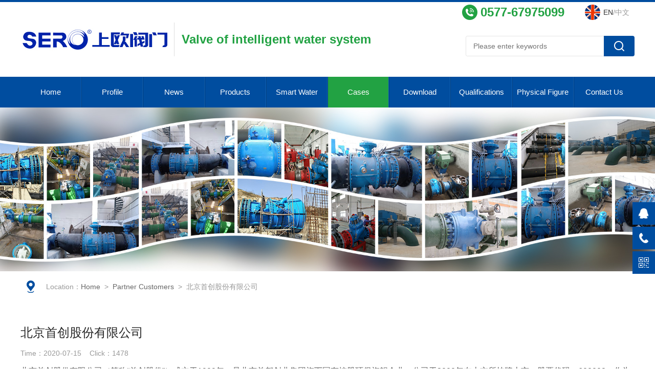

--- FILE ---
content_type: text/html; charset=utf-8
request_url: http://www.senauvalve.com/caseshow_13.html
body_size: 5982
content:
<!DOCTYPE html PUBLIC "-//W3C//DTD XHTML 1.0 Transitional//EN" "http://www.w3.org/TR/xhtml1/DTD/xhtml1-transitional.dtd">
<html xmlns="http://www.w3.org/1999/xhtml">
<head>
<meta http-equiv="Content-Type" content="text/html; charset=utf-8" />
<meta name="viewport" content="width=device-width,initial-scale=1,user-scalable=no">
<title>北京首创股份有限公司-Shangou Valve Co.,Ltd</title>
<meta name="keywords" content="">
<meta name="description" content="北京首创股份有限公司（简称“首创股份”）成立于1999年，是北京首都创业集团旗下国有控股环保旗舰企业。公司于2000年在上交所挂牌上市，股票代码：600008。作为首批从事环保投资的上市公司，首创股份率先践行国内水务环保产业市场化改革，积极推动环保事业发展，致力于成为值得信赖的生态环境公共服务商。">
<link type="text/css" rel="stylesheet" href="/en/css/swiper.min.css" />
<link type="text/css" rel="stylesheet" href="/en/css/style.css">

<script type="text/javascript" src="/en/js/jquery-1.10.1.min.js"></script>
<script type="text/javascript" src="/en/js/swiper.min.js"></script>

<link type="text/css" rel="stylesheet" href="/en/css/animate.css" />
<script type="text/javascript" src="/en/js/wow.min.js"></script>
<script type="text/javascript">
if (!(/msie [6|7|8|9]/i.test(navigator.userAgent))){
	new WOW().init();
};
</script>
<script language="javascript" type="text/javascript"> 
	var nav= '6';
</script>

<script type="text/javascript">
	$(function () {
		$(".menu_open").click(function () {
			$(".nav").animate({ 'left': '0' }, 400);
			$(".hcover").animate({ 'right': '0' }, 400);
		});
		$(".hcover").click(function () {
			$(this).animate({ 'right': '-50%' }, 400);
			$(".nav").animate({ 'left': '-50%' }, 400);
			$(".nav_ul").animate({ 'left': '0' }, 400);
			$('.nav_item_open').css('left', '-50%');
		});
		$(".nav_item i").click(function () {
			$(".nav_ul").animate({ 'left': '-100%' }, 400);
			$(this).next('.nav_item_open').css('left', '0');
		});
		$(".subopen").click(function () {
			$(this).parent('.nav_item_open').css('left', '-50%');
			$(".nav_ul").animate({ 'left': '0' }, 400);
		});
	});
</script>

<style type="text/css">
	/* 设置滚动条的样式 */
	::-webkit-scrollbar { width:4px;}/* 滚动槽 */
	::-webkit-scrollbar-track { background-color:#f0f0f0; border-radius:0px;}/* 滚动条滑块 */
	::-webkit-scrollbar-thumb { background-color:#007ed1;}
	::-webkit-scrollbar-thumb:window-inactive { background-color:#007ed1;}
</style>

<!--此Js使手机浏览器的active为可用状态-->
<script type="text/javascript">
    document.addEventListener("touchstart", function () { }, true);
</script>
</head>

<body>

<!--top start-->
<div class="pco_top">
    <div class="top_mid">
        <div class="pco_logo"><a href="/"><img src="/en/images/logo.jpg" /></a><p><span>Valve of intelligent water system</span></p></div>
                
        <div class="pco_form">
            <form action="/products.html" method="post">
              <div class="pco_ipt"><input type="text" name="tk" placeholder="Please enter keywords" /></div>
              <div class="pco_btn"><input type="submit" value="" /></div>
              <div class="clear"></div>
            </form>
        </div>
        
        <div class="pco_tel_lang">            
            <div class="pco_lang"><a href="http://www.sazh.com/" target="_blank"><img src="/en/images/cn.png" /><span>EN</span>/中文</a></div>
            <div class="pco_tel"><img src="/en/images/tel.png" />0577-67975099</div>
            
        </div>
        
        <div class="clear"></div>
    </div>
</div>
<!--top end-->

<!--nav start-->
<div class="tp_nav">
    <div class="menu_open">
        <i></i>
        <i></i>
        <i></i>
    </div>
    <div class="nav">
        <ul class="nav_ul clearfix">
            <li class="nav_item active"><a href="/" id="navId1">Home</a></li>
            <li class="nav_item"><a href="/aboutus.html" id="navId2">Profile</a><i></i>
                <ul class="nav_item_open">
                    <li class="subopen"><a href="javascript:;">Profile</a></li>
                    <li class="nav_item2"><a href="/aboutus.html">Profile</a></li>                        
                    <li class="nav_item2"><a href="/aboutus2.html">Culture</a></li>
                    <li class="nav_item2"><a href="/aboutus3.html">Organization</a></li> 
																																																																																																																																		                		                		                		                		                				<li><a href=""></a></li>
		<li class="nav_item2"><a href="/abpicture_t4.html">Summary of plant area</a></li>
						                				<li><a href=""></a></li>
		<li class="nav_item2"><a href="/abpicture_t5.html">Production equipment</a></li>
						                		                		                		                		                		                		                		                		                		                		                		                		                		                		                		                		                		                		                		                		                		                		                		                				<li><a href=""></a></li>
		<li class="nav_item2"><a href="/abpicture_t6.html">Testing equipment</a></li>
						                				<li><a href=""></a></li>
		<li class="nav_item2"><a href="/abpicture_t3.html">Production workshop</a></li>
						                		                										                    <li class="nav_item2"><a href="/aboutus4.html">Quality control process</a></li>                                         
                </ul>
            </li>
            <li class="nav_item"><a href="/news.html" id="navId3" >News</a><i></i>
                <ul class="nav_item_open">
                    <li class="subopen"><a href="javascript:;">News</a></li>
		        		     		     <li class="nav_item2"><a href="/newslist_t6.html">Valve knowledge</a></li>
		     		        		     		     <li class="nav_item2"><a href="/newslist_t5.html">Technical articles</a></li>
		     		        		     		     <li class="nav_item2"><a href="/newslist_t4.html">Industry news</a></li>
		     		        		     		     <li class="nav_item2"><a href="/newslist_t2.html">Company announcement</a></li>
		     		        		     		     <li class="nav_item2"><a href="/newslist_t8.html">common problem</a></li>
		     		                     </ul>
            </li>
            <li class="nav_item"><a href="/products.html" id="navId4">Products</a><i></i>
                <ul class="nav_item_open">
                    <li class="subopen"><a href="javascript:;">Products</a></li>
		       		    		     <li class="nav_item2"><a href=" /prolist_t11.html">Hydraulic Control Valve</a></li>
		    		       		    		     <li class="nav_item2"><a href=" /prolist_t17.html">Safety Valves</a></li>
		    		       		    		     <li class="nav_item2"><a href=" /prolist_t12.html">control valve</a></li>
		    		       		    		     <li class="nav_item2"><a href=" /prolist_t9.html">Check Valve</a></li>
		    		       		    		     <li class="nav_item2"><a href=" /prolist_t8.html">Plug Valve</a></li>
		    		       		    		     <li class="nav_item2"><a href=" /prolist_t7.html">Globe Valve</a></li>
		    		       		    		     <li class="nav_item2"><a href=" /prolist_t5.html">Ball Valve</a></li>
		    		       		    		     <li class="nav_item2"><a href=" /prolist_t3.html">Butterfly Valve</a></li>
		    		       		    		     <li class="nav_item2"><a href=" /prolist_t2.html">Air Valve</a></li>
		    		       		    		     <li class="nav_item2"><a href=" /prolist_t1.html">Strainer</a></li>
		    		       		    		     <li class="nav_item2"><a href=" /prolist_t15.html">Gate Valve</a></li>
		    		                        
                </ul>
            </li>
            <li class="nav_item"><a href="/zhsw_8.html" id="navId5">Smart Water</a><i></i>
                <ul class="nav_item_open">
                    <li class="subopen"><a href="javascript:;">Smart Water</a></li>
                    <li class="nav_item2"><a href="/zhsw_5.html">Pressure Conversion</a></li>
                    <li class="nav_item2"><a href="/zhsw_6.html">Water hammer calculation</a></li>
                    <li class="nav_item2"><a href="/zhsw_7.html">Water hammer monitoring</a></li>
                    <li class="nav_item2"><a href="/zhsw_8.html">Intelligent 5g water system</a></li>
                </ul>
            </li>                
            <li class="nav_item"><a href="/case.html" id="navId6">Cases</a><i></i>
                <ul class="nav_item_open">
                    <li class="subopen"><a href="javascript:;">Cases</a></li>
		      <li class="nav_item2"><a href="/case.html">Customers</a></li>
		    																																																																																																																				                		                		                		                		                		                		                		                		                		                		                		                		                		                		                		                		                		                		                		                		                		                		                		                		                		                		<li class="nav_item2"><a href="/casepicture_t10.html">Product application</a></li>
				                		<li class="nav_item2"><a href="/casepicture_t9.html">Performance display</a></li>
				                		<li class="nav_item2"><a href="/casepicture_t8.html">Delivery site</a></li>
				                		                		                		                		                																						                </ul>
            </li>
            <li class="nav_item"><a href="/down.html" id="navId7">Download</a><i></i>
                <ul class="nav_item_open">
                    <li class="subopen"><a href="javascript:;">Download</a></li>
		       				<li class="nav_item2"><a href="/downlist_t3.html">Manual Download</a></li>
				   				<li class="nav_item2"><a href="/downlist_t2.html">Product drawing</a></li>
				   				<li class="nav_item2"><a href="/downlist_t1.html">Sample download</a></li>
				                </ul>
            </li>
            <li class="nav_item"><a href="/honor.html" id="navId8">Qualifications</a><i></i>
                <ul class="nav_item_open">
                    <li class="subopen"><a href="javascript:;">Qualifications</a></li>
                    <li class="nav_item2"><a href="/honor.html"></a></li>
                </ul>
            </li>
            <li class="nav_item"><a href="/picture.html" id="navId9">Physical Figure</a><i></i>
                <ul class="nav_item_open">
                    <li class="subopen"><a href="javascript:;">Physical Figure</a></li>                    
                    <li class="nav_item2"><a href="/picture.html">Physical Figure</a></li>
                    <li class="nav_item2"><a href="/video.html">Product Video</a></li>
                </ul>
            </li>
            <li class="nav_item"><a href="/contact.html" id="navId10">Contact Us</a><i></i>
                <ul class="nav_item_open">
                    <li class="subopen"><a href="javascript:;">Contact Us</a></li>
                    <li class="nav_item2"><a href="/contact.html#msg">Online Message</a></li>
                </ul>
            </li>
        </ul>
    </div>
    <div class="hcover"></div>
</div>
<!--nav end-->
<script language="javascript" type="text/javascript">
try {
    document.getElementById("navId" + nav).className = "navon";
}
catch (e) {}
</script>
<!--ny_banner start-->
<div class="ny_banner wow bounceInUp">
	<img src="/en/images/ny_banner5.jpg" />
</div>
<!--ny_banner end-->

<div class="pco_pos wow bounceInUp">
	<p><img src="/en/images/pos_tb.png" />Location：<a href="/">Home</a>&nbsp;&nbsp;>&nbsp;&nbsp;<a href="/case.html">Partner Customers</a>&nbsp;&nbsp;>&nbsp;&nbsp;<span>北京首创股份有限公司</span></p>
</div>

<!--案例详情 start-->
<div class="abus_main">
<div class="news_detail">
	<div class="new_title wow bounceInUp">北京首创股份有限公司</div>
    <div class="news_detail_tips wow bounceInUp">Time：2020-07-15&nbsp;&nbsp;&nbsp;&nbsp;Click：1478</div>
    <div class="news_con wow bounceInUp">
    	<p>北京首创股份有限公司（简称&ldquo;首创股份&rdquo;）成立于1999年，是北京首都创业集团旗下国有控股环保旗舰企业。公司于2000年在上交所挂牌上市，股票代码：600008。作为首批从事环保投资的上市公司，首创股份率先践行国内水务环保产业市场化改革，积极推动环保事业发展，致力于成为值得信赖的生态环境公共服务商。</p>

<p><br />
经过近二十年发展，公司业务从城镇水务、人居环境改善，延伸至水环境综合治理、绿色资源开发与能源管理，布局全国，拓展海外，已成为全球第五大水务环境运营企业。</p>

<p><br />
截至2018年6月，首创股份在全国23个省、自治区和直辖市的一百多个城市拥有项目，总资产达到611亿元。公司水处理能力达到2400万吨/日，服务总人口超过5000万，固废处理能力超过4万吨/日。</p>

    </div>
</div>
<div class="nw_prevnext wow bounceInUp">
	<ul>
	<li><a href="/caseshow_14.html">Prev：成都市兴蓉环境股份有限公司</a></li>

	<li> <a href="/caseshow_12.html">Next：兖矿集团有限公司</a></li>
    </ul>
    <div class="clear"></div>
</div>
</div>
<!--案例详情 end-->


<!--ly_foot1 start-->
<div class="ly_foot1">
	<div class="ft1_main">
    	<ul>
        	<li>
            	<p>Fast Navigation</p>
                <div class="ft1_list">
                	<a href="/aboutus.html">Company Profile</a><a href="/news.html">News Center</a><a href="/case.html">Project Cases</a><a href="/down.html">Data Download</a><a href="/honor.html">Qualification Certificate</a><a href="/abpicture_t4.html">Plant Overview</a>
                </div>
            </li>
            <li>
            	<p>Product Line</p>
                <div class="ft1_list">
			   				<a href=" /prolist_t11.html">Hydraulic Control Valve</a>
				   				<a href=" /prolist_t17.html">Safety Valves</a>
				   				<a href=" /prolist_t12.html">control valve</a>
				   				<a href=" /prolist_t9.html">Check Valve</a>
				   				<a href=" /prolist_t8.html">Plug Valve</a>
				   				<a href=" /prolist_t7.html">Globe Valve</a>
				   				<a href=" /prolist_t5.html">Ball Valve</a>
				   				<a href=" /prolist_t3.html">Butterfly Valve</a>
				   				<a href=" /prolist_t2.html">Air Valve</a>
				   				<a href=" /prolist_t1.html">Strainer</a>
				   				<a href=" /prolist_t15.html">Gate Valve</a>
				                	
                </div>
            </li>
            <li>
            	<p>Recommended Products</p>
                <div class="ft1_list">
				<a href="/productshow_1.html"> Multifunctional.....</a>
				<a href="/productshow_3.html"> GWXDF Two way h.....</a>
				<a href="/productshow_6.html"> SADKMulti funct.....</a>
				<a href="/productshow_2.html"> Bfdg pipe force.....</a>
				<a href="/productshow_5.html"> Fixed cone valv.....</a>
				<a href="/productshow_63.html"> Axial flow chec.....</a>
				<a href="/productshow_9.html"> Regulating valv.....</a>
				<a href="/productshow_37.html"> DYQ340HManual t.....</a>
				<a href="/productshow_415.html"> GA6600/GA7600Su.....</a>
				<a href="/productshow_412.html"> Eccentric plug .....</a>
				<a href="/productshow_335.html"> EG5001/GA6600/G.....</a>
				<a href="/productshow_104.html"> BFDG7H41Piston .....</a>
				 
                	
                </div>
            </li>
            <li>
            	<p>Technical Support</p>
                <div class="ft1_list">
                	<a href="/zhsw_5.html">Pressure Conversion</a><a href="/zhsw_6.html">Water Hammer Calculation</a><a href="/downlist_t3.html">Product Manual</a><a href="/downlist_t2.html">Product Drawing</a><a href="/picture.html">Product Physical Drawing</a><a href="/video.html">Product Video</a>
                </div>
            </li>
        </ul>
    </div>
</div>
<!--pco_foot end-->

<!--ly_foot2 start-->
<div class="ly_foot2">
	<div class="ft2_main">
    	<div class="ft2_logo"><a href="/"><img src="/en/images/ft_logo.png" /></a></div>
        <div class="ft2_text">
        	<span>Mobile：+86-13777706603</span>
            <span><!--Email：senau@sazh.com-->Legal adviser: Beijing Yingke (Wenzhou) law firm</span>
            <span>Tel：0577-67975099</span>
            <span>Address：Shangou Industrial Park, Jiaodong Road, Anfeng Industrial Zone, Yongjia Oubei, Wenzhou, Zhejiang Province</span>
            <p>Copyright：Shangou Valve Co.,Ltd&nbsp;&nbsp;&nbsp;&nbsp;Record No:<a href="http://beian.miit.gov.cn/" target="_blank" rel="nofollow"></a>;&nbsp;&nbsp;&nbsp;&nbsp;<a href="/sitemap.xml" target="_blank">Sitemap</a>&nbsp;&nbsp;&nbsp;&nbsp;<!--<a href="/account/login/" target="_blank">Manage Login</a>--></p>
            <p>Friendship Links：
				<a href="http://www.sogw.cc/">SenAu Product website</a>&nbsp;&nbsp;&nbsp;&nbsp;
			    </p>
        </div>
        <div class="clear"></div>
    </div>
</div>
<!--ly_foot2 end-->

<!--右侧悬浮-->
<div class="suspension">
	<div class="suspension-box">
		<a href="#" class="a a-service "><i class="i"></i></a>
		<a href="javascript:;" class="a a-service-phone "><i class="i"></i></a>
		<a href="javascript:;" class="a a-qrcode"><i class="i"></i></a>
		<a href="javascript:;" class="a a-top"><i class="i"></i></a>
		<div class="d d-service">
			<i class="arrow"></i>
			<div class="inner-box">
				<div class="d-service-item clearfix">
					<a href="http://wpa.qq.com/msgrd?v=3&amp;uin=59778276&amp;site=qq&amp;menu=yes" class="clearfix" target="_blank"><span class="circle"><i class="i-qq"></i></span><h3>Consult</h3></a>
				</div>
				<div class="clear"></div>
			</div>
		</div>
		<div class="d d-service-phone">
			<i class="arrow"></i>
			<div class="inner-box">
				<div class="d-service-item clearfix">
					<span class="circle"><i class="i-tel"></i></span>
					<div class="text">
						<p style="margin: 0;">Telephone：<br> 0577-67975099</p>
					</div>
				</div>
				<div class="clear"></div>
			</div>
		</div>
		<div class="d d-qrcode">
			<i class="arrow"></i>
			<div class="inner-box">
				<div class="qrcode-img"><img src="/en/images/side_ewm.jpg" alt=""></div>
				<p>Wechat service number</p>
			</div>
			<div class="clear"></div>
		</div>
	</div>
</div>
<script type="text/javascript">
	$(document).ready(function(){
         jQuery(".suspension .a").bind("mouseenter",function () {
			var _this = $(this);
			var s = jQuery(".suspension");
			var isService = _this.hasClass("a-service");
			var isServicePhone = _this.hasClass("a-service-phone");
			var isQrcode = _this.hasClass("a-qrcode");
			if(isService){ s.find(".d-service").show().siblings(".d").hide();}
			if(isServicePhone){ s.find(".d-service-phone").show().siblings(".d").hide();}
			if(isQrcode){ s.find(".d-qrcode").show().siblings(".d").hide();}
		});
		/* ----- 侧边悬浮 ---- */
		
	    jQuery(".suspension, .suspension .a-top").bind("mouseleave",function () {
			jQuery(".suspension").find(".d").hide();
		});
		
		jQuery(".suspension .a-top").bind("mouseenter",function () {
			jQuery(".suspension").find(".d").hide();
		});
		
		jQuery(".suspension .a-top").bind("click",function () {
			jQuery("html,body").animate({ scrollTop: 0 });
		});	    

	    jQuery(window).scroll(function () {
	        var st = jQuery(document).scrollTop();
	        var jQuerytop = jQuery(".suspension .a-top");
			if(st > 400){
			    jQuerytop.css({ display: 'block' });
			}else{
			    if (jQuerytop.is(":visible")) {
			        jQuerytop.hide();
				}
			}
		});

	});	
</script>


<script language="JavaScript">
        function key(e) {
            e = e || window.event;
            if (e.shiftKey) {
                alert("禁止SHIFT！")
            }
            //禁止Shift
            if (e.altKey) {
                alert("禁止ALT！")
            }
            //禁止Alt
            if (e.ctrlKey && e.keyCode == 67) {
                alert("禁止复制！")
            }
            //禁止Ctrl
            return false;
        }

        document.onkeydown = key;
        if (window.Event)
            document.captureEvents(Event.MOUSEUP);

        function nocontextmenu(e) {
            e.cancelBubble = true
            e.returnValue = false;
            return false;
        }

        function norightclick(e) {
            if (window.Event) {
                if (e.which == 2 || e.which == 3)
                    return false;
            } else
            if (e.button == 2 || e.button == 3) {
                e.cancelBubble = true
                e.returnValue = false;
                return false;
            }
        }
        //禁右键
        document.oncontextmenu = nocontextmenu; // for IE5+
        document.onmousedown = norightclick; // for all others


        if (typeof (document.onselectstart) != "undefined") {
            // IE下禁止元素被选取       
            document.onselectstart = function (event) {
                if (event.target.tagName != "INPUT") {
                    return false;
                }
            }
        } else {
            // firefox下禁止元素被选取的变通办法       
            document.onmousedown = function (event) {
                if (event.target.tagName != "INPUT") {
                    return false;
                }
            }
            document.onmouseup = function (event) {
                if (event.target.tagName != "INPUT") {
                    return false;
                }
            }
        }
    </script></body>
</html>










--- FILE ---
content_type: text/css
request_url: http://www.senauvalve.com/en/css/style.css
body_size: 22455
content:
@charset "utf-8";
/* CSS Document */
/* 杭州科凌虫控科技有限公司 CSS Document 
 * ver：2.0
 * By：liuyang.
 * ICQ：1845676808
 * Date：2020/01/06
*/

/**common**/
*{ margin:0; padding:0;}
body, div,dl,dt,dd,ul,ol,li,h1,h2,h3,h4,h5,h6,pre,form,fieldset,input,textarea,blockquote,p {padding:0; margin:0; font:12px/1.5 Arial,\5FAE\8F6F\96C5\9ED1,Helvetica,sans-serif;}
table,td,tr,th{font-size:13px;}
ol,ul {list-style:none;}
li{list-style-type:none;}
img{vertical-align:top;border:0;}
h1,h2,h3,h4,h5,h6{font-size:inherit; font-weight:normal;}
address,cite,code,em,th,i{font-weight:normal; font-style:normal;}
.clear{*zoom:1;}
.clear:after{display:block; overflow:hidden; clear:both; height:0; visibility:hidden; content:".";}
a {text-decoration:none;}
a:visited {text-decoration:none;}
a:hover {text-decoration:none;}
a:active {text-decoration:none;}
.fl {float:left;}
.fr {float:right;}
@font-face{
	font-family: 'Aleo-Regular';
	src : url('../images/Aleo-Regular.otf');
}
@font-face{
	font-family: 'Aleo-Bold';
	src : url('../images/Aleo-Bold.otf');
}
@font-face{
	font-family: 'Impact';
	src : url('../images/Impact.ttf');
}

/**top start**/
@media screen and (min-width:1201px) {
	.pco_top { width:100%; height:150px; margin:0 auto; padding:0; background-color:#fff; border-top:4px solid #004d9f; z-index:9; -webkit-box-sizing: border-box; -moz-box-sizing: border-box; box-sizing: border-box;}
	.top_mid { width:1200px; height:146px; overflow:hidden; margin:0 auto; padding:0; position:relative;}
	.pco_logo { height:66px; overflow:hidden; margin:40px 20px 40px 0; padding:0; float:left;}
	.pco_logo a { display:block; width:290px; height:66px; margin:0 10px 0 0; float:left;}
	.pco_logo p { float:left; height:66px; line-height:30px; color:#666; font-size:24px; display: flex; justify-content: center; align-items: center; border-left:1px solid #ddd; padding-left:14px;}
	.pco_logo p span { color:#22a243; font-weight:bold;}
	
	.pco_tel_lang { height:40px; overflow:hidden; margin:0; padding:0 10px 0 0; position:absolute; top:0; right:0;}
	.pco_lang, .pco_tel { height:40px; line-height:40px; color:#22a243; font-size:24px; font-weight:bold; margin:0 0 0 40px; float:right;}
	.pco_lang a { height:40px; line-height:40px; color:#999; font-size:14px; font-weight:normal;}
	.pco_lang a span { color:#333;}
	.pco_lang a img, .pco_tel img { display: block; width:30px; height:30px; vertical-align:middle; margin:5px 6px 5px 0; padding:0; float:left;}
	
	.tp_nav { width:100%; height:60px; margin: 0; padding: 0; background-color:#004d9f; box-sizing:border-box; position: relative;}
	.nav_ul { width:1200px; height:60px; margin:0 auto; padding:0; display: flex;}
	.nav_item { position: relative; margin:0; padding: 0; border-left:1px solid #003e7f; border-right:1px solid #1260b2; -webkit-flex:1; -ms-flex:1; -moz-flex:1; -webkit-box-sizing: border-box; -moz-box-sizing: border-box; box-sizing: border-box;}
	.nav_item:first-child { border-left:0;}
	.nav_item:last-child { border-right:0;}
	.nav_item:hover { background-color:#22a243;}
	.nav { width:100%; height: 60px; margin: 0 auto; padding: 0; position: relative;}
	
	.nav_item > a { display: block; width: 100%; height: 60px; line-height: 60px; color: #fff; font-size: 15px; text-align: center; -webkit-transition: all .4s; transition: all .4s; position:relative;}
	.ny_top .nav_item > a { color:#fff}
	.nav_item:hover > a, .nav_item > a.navon { background-color:#22a243;}

	.menu_open { display: none;}
	
	.nav_item_open { width: 160%; height: auto; position: absolute; left: -30%; top: 100%; z-index: 10; background-color:#22a243; box-shadow: 0 4px 8px 0 rgba(0, 12, 49, 0.1); border-radius: 0; opacity: 0; visibility: hidden; -webkit-transform: translateY(34px); transform: translateY(34px); -webkit-transition: all .4s; transition: all .4s; overflow: hidden; }
	.ny_top .nav_item_open { background-color:#fff;}
	.nav_item:hover .nav_item_open { visibility: visible; opacity: 1; -webkit-transform: translateY(0px); transform: translateY(0px);}
	.subopen { display: none; }
	.nav_item2 { width: 100%; line-height: 40px; }
	.nav_item2 a { display: block; overflow:hidden; padding: 0 10px; color: #fff; font-size: 14px; white-space: nowrap; text-overflow: ellipsis; text-align: center;}
	.ny_top .nav_item2 a { color:#565656;}
	.nav_item2:hover a { background-color: #fff; color: #22a243;}
	.hcover { display: none;}
}
@media screen and (min-width:1081px) and (max-width:1200px) {
	.pco_top { width:100%; height:150px; margin:0 auto; padding:0 30px; background-color:#fff; border-top:4px solid #004d9f; z-index:9; -webkit-box-sizing: border-box; -moz-box-sizing: border-box; box-sizing: border-box;}
	.top_mid { width:100%; height:146px; overflow:hidden; margin:0 auto; padding:0; position:relative;}
	.pco_logo { height:66px; overflow:hidden; margin:40px 20px 40px 0; padding:0; float:left;}
	.pco_logo a { display:block; width:290px; height:66px; margin:0 10px 0 0; float:left;}
	.pco_logo p { float:left; height:66px; line-height:30px; color:#666; font-size:24px; display: flex; justify-content: center; align-items: center; border-left:1px solid #ddd; padding-left:14px;}
	.pco_logo p span { color:#22a243; font-weight:bold;}
	
	.pco_tel_lang { height:40px; overflow:hidden; margin:0; padding:0 10px 0 0; position:absolute; top:0; right:0;}
	.pco_lang, .pco_tel { height:40px; line-height:40px; color:#22a243; font-size:24px; font-weight:bold; margin:0 0 0 40px; float:right;}
	.pco_lang a { height:40px; line-height:40px; color:#999; font-size:14px; font-weight:normal;}
	.pco_lang a span { color:#333;}
	.pco_lang a img, .pco_tel img { display: block; width:30px; height:30px; vertical-align:middle; margin:5px 6px 5px 0; padding:0; float:left;}
	
	.tp_nav { width:100%; height:60px; margin: 0; padding: 0 30px; background-color:#004d9f; box-sizing:border-box; position: relative; -webkit-box-sizing: border-box; -moz-box-sizing: border-box; box-sizing: border-box;}
	.nav_ul { width:100%; height:60px; margin:0 auto; padding:0; display: flex;}
	.nav_item { position: relative; margin:0; padding: 0; border-left:1px solid #003e7f; border-right:1px solid #1260b2; -webkit-flex:1; -ms-flex:1; -moz-flex:1; -webkit-box-sizing: border-box; -moz-box-sizing: border-box; box-sizing: border-box;}
	.nav_item:first-child { border-left:0;}
	.nav_item:last-child { border-right:0;}
	.nav_item:hover { background-color:#22a243;}
	.nav { width:100%; height: 60px; margin: 0 auto; padding: 0; position: relative;}
	
	.nav_item > a { display: block; width: 100%; height: 60px; line-height: 60px; color: #fff; font-size: 15px; text-align: center; -webkit-transition: all .4s; transition: all .4s; position:relative;}
	.ny_top .nav_item > a { color:#fff}
	.nav_item:hover > a, .nav_item > a.navon { background-color:#22a243;}

	.menu_open { display: none;}
	
	.nav_item_open { width: 160%; height: auto; position: absolute; left: -30%; top: 100%; z-index: 10; background-color:#22a243; box-shadow: 0 4px 8px 0 rgba(0, 12, 49, 0.1); border-radius: 0; opacity: 0; visibility: hidden; -webkit-transform: translateY(34px); transform: translateY(34px); -webkit-transition: all .4s; transition: all .4s; overflow: hidden; }
	.ny_top .nav_item_open { background-color:#fff;}
	.nav_item:hover .nav_item_open { visibility: visible; opacity: 1; -webkit-transform: translateY(0px); transform: translateY(0px);}
	.subopen { display: none; }
	.nav_item2 { width: 100%; line-height: 40px; }
	.nav_item2 a { display: block; overflow:hidden; padding: 0 10px; color: #fff; font-size: 14px; white-space: nowrap; text-overflow: ellipsis; text-align: center; }
	.ny_top .nav_item2 a { color:#565656;}
	.nav_item2:hover a { background-color: #fff; color:#22a243;}
	.hcover { display: none;}
}
@media screen and (max-width:1080px) {
	.pco_top { width:100%; height:64px; margin:0 auto; padding:0 16px; background-color:#fff; border-top:4px solid #004d9f; z-index:9; -webkit-box-sizing: border-box; -moz-box-sizing: border-box; box-sizing: border-box;}
	.top_mid { width:100%; height:60px; overflow:hidden; margin:0 auto; padding:0; position:relative;}
	.pco_logo { height:40px; overflow:hidden; margin:10px 0; padding:0; float:left;}
	.pco_logo a { display:block; height:40px; margin:0 4px 0 0; float:left;}
	.pco_logo a img { display:block; height:40px;}
	.pco_logo p { float:left; width:120px; height:40px; line-height:20px; color:#666; font-size:12px; border-left:1px solid #ddd; padding-left:6px; display:none;}
	.pco_logo p span { color:#22a243; font-size:14px; font-weight:bold; display:inline-block;}
	
	.pco_tel_lang { /*display:none;*/}
	.pco_tel_lang .pco_tel{display:none;}
	.pco_tel_lang .pco_lang{height: 40px; line-height: 40px;color: #22a243;font-size: 14px;font-weight: bold;margin: 5px 0 0 5px;float: left;border-left: 1px solid #ddd;padding: 5px 0 0 10px;}
    .pco_tel_lang .pco_lang a{height: 40px;line-height: 40px;color: #999;font-size: 14px;font-weight: normal;}
    .pco_tel_lang .pco_lang a img{ display: block;width: 30px;height: 30px;vertical-align: middle;margin: 5px 6px 5px 0;padding: 0;float: left;}
    .pco_tel_lang .pco_lang a span{color: #333;}

	
	.menu_open { display: block; float: right; width: 44px; height: 44px; padding: 7px 0; position: absolute; top: 12px; right: 8px; box-sizing: border-box; z-index: 98; cursor: pointer}
    .menu_open i { height: 2px; width: 24px; background-color: #004d9f; display: block; margin: 6px auto;}
	.menu_open:hover, .menu_open:active { background-color:#004d9f;}
	.menu_open:hover i, .menu_open:active i { background-color: #fff;}
	
    .nav { width: 50%; height: 100%; position: fixed; top: 0; left: -50%; z-index: 100; overflow: hidden; background-color: #004d9f;}
    .hcover { display: block; width: 50%; height: 100%; background: rgba(0, 0, 0, .7); position: fixed; right: -50%; top: 0; z-index: 99; }
    .nav_ul { margin: 0; width: 100%; height: 100%; position: absolute; top: 0; left: 0; overflow-x: hidden; overflow-y: auto; padding: 0; text-align: left; }
    .nav_item { float: none; margin: 0; width: 100%; height: 48px; position: relative;}
    .nav_item:after { content: ''; display: block; width: 100%; border-bottom: 1px solid rgba(255, 255, 255, 0.1); }
    .nav_item > a { display: block; margin: 0; font-size: 14px; line-height: 48px; color: #fff; padding: 0 48px 0 20px; white-space: nowrap; text-overflow: ellipsis; overflow: hidden; opacity: 0.6;}
	.nav_item > a:active { background-color: #22a243; opacity: 1;}
	.nav_item > a.navon { opacity:1;}
    .nav_item i { position: absolute; z-index: 2; top: 0; right: 0; width: 48px; height: 100%; display: block;}
    .nav_item i:after { content: ''; display: block; width: 8px; height: 8px; margin:-4px 0 0 -4px; border: 1px solid rgba(255, 255, 255, 0.6); border-top: 0; border-left: 0; position: absolute; left: 50%; top: 50%; -webkit-transform: rotate(-45deg); transform: rotate(-45deg); }
    .nav_item_open { width: 50%; height: 100%; margin: 0; box-shadow: none; background-color: #004d9f; border-radius: 0; opacity: 1; visibility: visible; -webkit-transform: translateY(0px); transform: translateY(0px); position: fixed; left: -50%; top: 0; }
    .subopen { display: block; }
    .subopen a { display: block; overflow: hidden; line-height: 48px; margin: 0; padding: 0 20px; white-space: nowrap; text-overflow: ellipsis; font-size: 15px; color: #fff; text-indent:20px; border-bottom: 1px solid rgba(255, 255, 255, 0.1); position: relative;}
    .subopen a:before { content: ''; display: block; width: 8px; height: 8px; position: absolute; left: 20px; top: 50%; margin: -6px 0 0 0; -webkit-transform: rotate(-45deg); transform: rotate(-45deg); border: 1px solid rgba(255, 255, 255, 1); border-right: 0; border-bottom: 0; }
    .nav_item2 { position: relative; }
    .nav_item2 a { display: block; overflow: hidden; margin: 0; line-height: 48px; color: #fff; font-size:14px; padding: 0 20px; white-space: nowrap; text-overflow: ellipsis; opacity: 0.6;}
    .nav_item2:after { content: ''; width: 100%; position: absolute; bottom: 0; left: 0; display: block; border-bottom-width: 1px; border-bottom-style: solid; border-bottom: 1px solid rgba(255, 255, 255, 0.1);}
	.nav_item2 a:active { background-color: #22a243; opacity: 1;}
}
@media screen and (max-width:750px) {

}
/**top end**/

/**banner start**/
@media screen and (min-width:1201px) {
.xwb_banner { width: 100%; overflow:hidden; padding: 0; margin: 0 auto; position: relative; z-index: 0;}
.swiper-button-prev { width: 80px!important; height: 80px!important; border:1px solid rgba(255, 255, 255, 0.3); border-radius:50%; margin-top: -40px; background:url(../images/arrows_l.png) center center no-repeat!important; background-size:100% 100%!important; position: absolute; left: 40px!important; bottom: 0!important; z-index:10; outline:none; -webkit-box-sizing: border-box; -moz-box-sizing: border-box; box-sizing: border-box;}
.swiper-button-next { width: 80px!important; height: 80px!important; border:1px solid rgba(255, 255, 255, 0.3); border-radius:50%; margin-top: -40px; background:url(../images/arrows_r.png) center center no-repeat!important; background-size:100% 100%!important; position: absolute; right: 40px!important; bottom: 0!important; z-index:10; outline:none; -webkit-box-sizing: border-box; -moz-box-sizing: border-box; box-sizing: border-box;}
.swiper-button-prev:hover { background:rgba(0, 0, 0, 0.2) url(../images/arrows_l.png) center center no-repeat!important; background-size:100% 100%!important; border:none;}
.swiper-button-next:hover { background:rgba(0, 0, 0, 0.2) url(../images/arrows_r.png) center center no-repeat!important; background-size:100% 100%!important; border:none;}
.swiper-container { width: 100%; overflow:hidden;}
.content-slide { padding: 20px; color: #fff;}
.title { font-size: 25px; margin-bottom: 10px;}
.swiper-pagination, .swiper-pagination1 { width: 100%; text-align: center; position: absolute; left: 0; bottom:10px; z-index:9;}
.xwb_banner .swiper-pagination-bullet { display: inline-block; width: 60px!important; height: 4px!important; background-color:rgba(255, 255, 255, 0.5); margin: 0 5px; vertical-align:middle; cursor: pointer; outline:none; opacity:1;}
.xwb_banner .swiper-pagination-bullet-active { width: 60px!important; height: 6px!important; background-color:#fff; border:none; opacity:1;}
.swiper-container { margin:0 auto; position:relative; overflow:hidden; -webkit-backface-visibility:hidden; -moz-backface-visibility:hidden; -ms-backface-visibility:hidden; -o-backface-visibility:hidden; backface-visibility:hidden;	/* Fix of Webkit flickering */ z-index:1;}
.swiper-wrapper {
	width:100%;	position:relative;	
	-webkit-transition-property:-webkit-transform, left, top;
	-webkit-transition-duration:0s;
	-webkit-transform:translate3d(0px,0,0);
	-webkit-transition-timing-function:ease;
	
	-moz-transition-property:-moz-transform, left, top;
	-moz-transition-duration:0s;
	-moz-transform:translate3d(0px,0,0);
	-moz-transition-timing-function:ease;
	
	-o-transition-property:-o-transform, left, top;
	-o-transition-duration:0s;
	-o-transform:translate3d(0px,0,0);
	-o-transition-timing-function:ease;
	-o-transform:translate(0px,0px);
	
	-ms-transition-property:-ms-transform, left, top;
	-ms-transition-duration:0s;
	-ms-transform:translate3d(0px,0,0);
	-ms-transition-timing-function:ease;
	
	transition-property:transform, left, top;
	transition-duration:0s;
	transform:translate3d(0px,0,0);
	transition-timing-function:ease;

	-webkit-box-sizing: content-box;
	-moz-box-sizing: content-box;
	box-sizing: content-box;
}
.swiper-free-mode > .swiper-wrapper {
	margin: 0 auto;
	-webkit-transition-timing-function: ease-out;
	-moz-transition-timing-function: ease-out;
	-ms-transition-timing-function: ease-out;
	-o-transition-timing-function: ease-out;
	transition-timing-function: ease-out;
}
.xwb_banner .swiper-slide { float: left; -webkit-box-sizing: content-box; -moz-box-sizing: content-box; box-sizing: content-box; position:relative; width:100%; height:640px; overflow:hidden;}
.xwb_banner .swiper-slide img { display:block; width:1920px; height:640px; overflow:hidden; margin:-320px 0 0 -960px; padding:0; position:absolute; left:50%; top:50%;}

.tabmain .swiper-slide { float: left; -webkit-box-sizing: content-box; -moz-box-sizing: content-box; box-sizing: content-box; position:relative; width:100%; height:auto; overflow:hidden;}
.tabmain .swiper-slide img { display:block; width:100%; height:auto; overflow:hidden; margin:0!important; padding:0; position:inherit; left:0; top:0;}

/* IE10 Windows Phone 8 Fixes */
.swiper-wp8-horizontal { -ms-touch-action: pan-y;}
.swiper-wp8-vertical { -ms-touch-action: pan-x;}
}

@media screen and (min-width:1081px) and (max-width:1200px) {
.xwb_banner { width: 100%; overflow:hidden; padding: 0; margin: 0 auto; position: relative; z-index: 0;}
.swiper-button-prev { width: 80px!important; height: 80px!important; border:1px solid rgba(255, 255, 255, 0.3); border-radius:50%; margin-top: -40px; background:url(../images/arrows_l.png) center center no-repeat!important; background-size:100% 100%!important; position: absolute; left: 40px!important; bottom: 0!important; z-index:10; outline:none; -webkit-box-sizing: border-box; -moz-box-sizing: border-box; box-sizing: border-box;}
.swiper-button-next { width: 80px!important; height: 80px!important; border:1px solid rgba(255, 255, 255, 0.3); border-radius:50%; margin-top: -40px; background:url(../images/arrows_r.png) center center no-repeat!important; background-size:100% 100%!important; position: absolute; right: 40px!important; bottom: 0!important; z-index:10; outline:none; -webkit-box-sizing: border-box; -moz-box-sizing: border-box; box-sizing: border-box;}
.swiper-button-prev:hover { background:rgba(0, 0, 0, 0.2) url(../images/arrows_l.png) center center no-repeat!important; background-size:100% 100%!important; border:none;}
.swiper-button-next:hover { background:rgba(0, 0, 0, 0.2) url(../images/arrows_r.png) center center no-repeat!important; background-size:100% 100%!important; border:none;}
.swiper-container { width: 100%; overflow:hidden;}
.content-slide { padding: 20px; color: #fff;}
.title { font-size: 25px; margin-bottom: 10px;}
.swiper-pagination, .swiper-pagination1 { width: 100%; text-align: center; position: absolute; left: 0; bottom:10px; z-index:9;}
.xwb_banner .swiper-pagination-bullet { display: inline-block; width: 60px!important; height: 4px!important; background-color:rgba(255, 255, 255, 0.5); margin: 0 5px; vertical-align:middle; cursor: pointer; outline:none; opacity:1;}
.xwb_banner .swiper-pagination-bullet-active { width: 60px!important; height: 6px!important; background-color:#fff; border:none; opacity:1;}
.swiper-container { margin:0 auto; position:relative; overflow:hidden; -webkit-backface-visibility:hidden; -moz-backface-visibility:hidden; -ms-backface-visibility:hidden; -o-backface-visibility:hidden; backface-visibility:hidden;	/* Fix of Webkit flickering */ z-index:1;}
.swiper-wrapper {
	width:100%;	position:relative;	
	-webkit-transition-property:-webkit-transform, left, top;
	-webkit-transition-duration:0s;
	-webkit-transform:translate3d(0px,0,0);
	-webkit-transition-timing-function:ease;
	
	-moz-transition-property:-moz-transform, left, top;
	-moz-transition-duration:0s;
	-moz-transform:translate3d(0px,0,0);
	-moz-transition-timing-function:ease;
	
	-o-transition-property:-o-transform, left, top;
	-o-transition-duration:0s;
	-o-transform:translate3d(0px,0,0);
	-o-transition-timing-function:ease;
	-o-transform:translate(0px,0px);
	
	-ms-transition-property:-ms-transform, left, top;
	-ms-transition-duration:0s;
	-ms-transform:translate3d(0px,0,0);
	-ms-transition-timing-function:ease;
	
	transition-property:transform, left, top;
	transition-duration:0s;
	transform:translate3d(0px,0,0);
	transition-timing-function:ease;

	-webkit-box-sizing: content-box;
	-moz-box-sizing: content-box;
	box-sizing: content-box;
}
.swiper-free-mode > .swiper-wrapper {
	margin: 0 auto;
	-webkit-transition-timing-function: ease-out;
	-moz-transition-timing-function: ease-out;
	-ms-transition-timing-function: ease-out;
	-o-transition-timing-function: ease-out;
	transition-timing-function: ease-out;
}
.xwb_banner .swiper-slide { float: left; -webkit-box-sizing: content-box; -moz-box-sizing: content-box; box-sizing: content-box; position:relative; width:100%; height:540px; overflow:hidden;}
.xwb_banner .swiper-slide img { display:block; width:1620px; height:540px; overflow:hidden; margin:-270px 0 0 -810px; padding:0; position:absolute; left:50%; top:50%;}

.tabmain .swiper-slide { float: left; -webkit-box-sizing: content-box; -moz-box-sizing: content-box; box-sizing: content-box; position:relative; width:100%; height:auto; overflow:hidden;}
.tabmain .swiper-slide img { display:block; width:100%; height:auto; overflow:hidden; margin:0!important; padding:0; position:inherit; left:0; top:0;}

/* IE10 Windows Phone 8 Fixes */
.swiper-wp8-horizontal { -ms-touch-action: pan-y;}
.swiper-wp8-vertical { -ms-touch-action: pan-x;}
}
@media screen and (max-width:1200px) {
	.swiper-button-prev { width: 60px!important; height: 60px!important; margin-top: -30px; left: 30px!important; background-size:100% 100%!important;}
	.swiper-button-next { width: 60px!important; height: 60px!important; margin-top: -30px; right: 30px!important; background-size:100% 100%!important;}
}
@media screen and (max-width:1080px) {
	.xwb_banner { width: 100%; overflow:hidden; padding: 0; margin: 0 auto; position: relative; z-index: 0;}
.swiper-button-prev { width: 80px!important; height: 80px!important; border:1px solid rgba(255, 255, 255, 0.3); border-radius:50%; margin-top: -40px; background:url(../images/arrows_l.png) center center no-repeat!important; background-size:100% 100%!important; position: absolute; left: 40px!important; bottom: 0!important; z-index:10; outline:none; -webkit-box-sizing: border-box; -moz-box-sizing: border-box; box-sizing: border-box;}
.swiper-button-next { width: 80px!important; height: 80px!important; border:1px solid rgba(255, 255, 255, 0.3); border-radius:50%; margin-top: -40px; background:url(../images/arrows_r.png) center center no-repeat!important; background-size:100% 100%!important; position: absolute; right: 40px!important; bottom: 0!important; z-index:10; outline:none; -webkit-box-sizing: border-box; -moz-box-sizing: border-box; box-sizing: border-box;}
.swiper-button-prev:hover { background:rgba(0, 0, 0, 0.2) url(../images/arrows_l.png) center center no-repeat!important; background-size:100% 100%!important; border:none;}
.swiper-button-next:hover { background:rgba(0, 0, 0, 0.2) url(../images/arrows_r.png) center center no-repeat!important; background-size:100% 100%!important; border:none;}
.swiper-container { width: 100%; overflow:hidden;}
.content-slide { padding: 20px; color: #fff;}
.title { font-size: 25px; margin-bottom: 10px;}
.swiper-pagination, .swiper-pagination1 { width: 100%; text-align: center; position: absolute; left: 0; bottom:10px; z-index:9;}
.xwb_banner .swiper-pagination-bullet { display: inline-block; width: 60px!important; height: 4px!important; background-color:rgba(255, 255, 255, 0.5); margin: 0 5px; vertical-align:middle; cursor: pointer; outline:none; opacity:1;}
.xwb_banner .swiper-pagination-bullet-active { width: 60px!important; height: 6px!important; background-color:#fff; border:none; opacity:1;}
.swiper-container { margin:0 auto; position:relative; overflow:hidden; -webkit-backface-visibility:hidden; -moz-backface-visibility:hidden; -ms-backface-visibility:hidden; -o-backface-visibility:hidden; backface-visibility:hidden;	/* Fix of Webkit flickering */ z-index:1;}
.swiper-wrapper {
	width:100%;	position:relative;	
	-webkit-transition-property:-webkit-transform, left, top;
	-webkit-transition-duration:0s;
	-webkit-transform:translate3d(0px,0,0);
	-webkit-transition-timing-function:ease;
	
	-moz-transition-property:-moz-transform, left, top;
	-moz-transition-duration:0s;
	-moz-transform:translate3d(0px,0,0);
	-moz-transition-timing-function:ease;
	
	-o-transition-property:-o-transform, left, top;
	-o-transition-duration:0s;
	-o-transform:translate3d(0px,0,0);
	-o-transition-timing-function:ease;
	-o-transform:translate(0px,0px);
	
	-ms-transition-property:-ms-transform, left, top;
	-ms-transition-duration:0s;
	-ms-transform:translate3d(0px,0,0);
	-ms-transition-timing-function:ease;
	
	transition-property:transform, left, top;
	transition-duration:0s;
	transform:translate3d(0px,0,0);
	transition-timing-function:ease;

	-webkit-box-sizing: content-box;
	-moz-box-sizing: content-box;
	box-sizing: content-box;
}
.swiper-free-mode > .swiper-wrapper {
	margin: 0 auto;
	-webkit-transition-timing-function: ease-out;
	-moz-transition-timing-function: ease-out;
	-ms-transition-timing-function: ease-out;
	-o-transition-timing-function: ease-out;
	transition-timing-function: ease-out;
}
.xwb_banner .swiper-slide { float: left; -webkit-box-sizing: content-box; -moz-box-sizing: content-box; box-sizing: content-box; position:relative; width:100%; height:180px; overflow:hidden;}
.xwb_banner .swiper-slide img { display:block; width:540px; height:180px; overflow:hidden; margin:-90px 0 0 -270px; padding:0; position:absolute; left:50%; top:50%;}

.tabmain .swiper-slide { float: left; -webkit-box-sizing: content-box; -moz-box-sizing: content-box; box-sizing: content-box; position:relative; width:100%; height:auto; overflow:hidden;}
.tabmain .swiper-slide img { display:block; width:100%; height:auto; overflow:hidden; margin:0!important; padding:0; position:inherit; left:0; top:0;}

/* IE10 Windows Phone 8 Fixes */
.swiper-wp8-horizontal { -ms-touch-action: pan-y;}
.swiper-wp8-vertical { -ms-touch-action: pan-x;}
	
	.swiper-pagination { bottom:10px;}
	.xwb_banner .swiper-pagination-bullet { display: inline-block; width: 32px!important; height: 2px!important; background-color:rgba(255, 255, 255, 0.5); margin: 0 2px; vertical-align:middle; cursor: pointer; outline:none; opacity:1;}
	.xwb_banner .swiper-pagination-bullet-active { width: 32px!important; height: 4px!important; background-color: #fff; border:none; opacity:1;}
	.swiper-button-prev { width: 40px!important; height: 40px!important; margin-top: -20px; left: 10px!important; background-size:100% 100%!important;}
	.swiper-button-next { width: 40px!important; height: 40px!important; margin-top: -20px; right: 10px!important; background-size:100% 100%!important;}
}
/**banner end**/

/**search start**/
@media screen and (min-width:1201px) {
	.pco_search { width:100%; height:40px; margin:0 auto; padding:10px 0; background-color:#22a243;}
	.pco_search_mid { width:1200px; height:40px; overflow:hidden; margin:0 auto; padding:0 0 0 40px; background:url(../images/search_tb1.png) 0 0 no-repeat; -webkit-box-sizing: border-box; -moz-box-sizing: border-box; box-sizing: border-box;}
	.pco_search_mid .hot_search { height:40px; line-height:40px; color:#fff; font-size:14px; font-weight:bold; float:left;}
	.hot_search a, .hot_search span { color:#fff; font-weight:normal;}
	.hot_search a:hover { color:#fff;}
	
	.pco_form { width:330px; height:40px; overflow:hidden; margin:66px 0 0; padding:0; float:right;}
	.pco_form .pco_ipt { width:270px; height:40px; overflow:hidden; margin:0; padding:0; border-left:1px solid #e5e5e5; border-top:1px solid #e5e5e5; border-bottom:1px solid #e5e5e5; border-radius:4px 0 0 4px; float:left; -webkit-box-sizing: border-box; -moz-box-sizing: border-box; box-sizing: border-box;}
	.pco_ipt input { display:block; width:100%; height:38px; overflow:hidden; line-height:38px; color:#666; font-size:14px; background-color:#fff; margin:0; padding:0 14px; border:none; outline:none; -webkit-box-sizing: border-box; -moz-box-sizing: border-box; box-sizing: border-box;}
	.pco_form .pco_btn { width:60px; height:40px; overflow:hidden; margin:0; padding:0; float:right;}
	.pco_btn input { display:block; width:100%; height:40px; overflow:hidden; margin:0; padding:0; border-radius:0 4px 4px 0; background:#004d9f url(../images/search_tb.png) center center no-repeat; border:none; outline:none; cursor:pointer;}
}
@media screen and (min-width:1081px) and (max-width:1200px) {
	.pco_search { width:100%; overflow:hidden; margin:0 auto; padding:10px 30px; background-color:#22a243; -webkit-box-sizing: border-box; -moz-box-sizing: border-box; box-sizing: border-box;}
	.pco_search_mid { width:100%; height:40px; overflow:hidden; margin:0 auto; padding:0 0 0 40px; background:url(../images/search_tb1.png) 0 0 no-repeat; -webkit-box-sizing: border-box; -moz-box-sizing: border-box; box-sizing: border-box;}
	.pco_search_mid .hot_search { width:100%; height:40px; line-height:40px; color:#fff; font-size:14px; font-weight:bold; float:left;}
	.hot_search a, .hot_search span { color:#fff; font-weight:normal;}
	.hot_search a:hover { color:#fff;}
	
	.pco_form { width:32%; height:40px; overflow:hidden; margin:66px 0 0; padding:0; float:right;}
	.pco_form .pco_ipt { width:80%; height:40px; overflow:hidden; margin:0; padding:0; border-left:1px solid #e5e5e5; border-top:1px solid #e5e5e5; border-bottom:1px solid #e5e5e5; border-radius:4px 0 0 4px; float:left; -webkit-box-sizing: border-box; -moz-box-sizing: border-box; box-sizing: border-box;}
	.pco_ipt input { display:block; width:100%; height:38px; overflow:hidden; line-height:38px; color:#666; font-size:14px; background-color:#fff; margin:0; padding:0 14px; border:none; outline:none; -webkit-box-sizing: border-box; -moz-box-sizing: border-box; box-sizing: border-box;}
	.pco_form .pco_btn { width:20%; height:40px; overflow:hidden; margin:0; padding:0; float:right;}
	.pco_btn input { display:block; width:100%; height:40px; overflow:hidden; margin:0; padding:0; border-radius:0 4px 4px 0; background:#004d9f url(../images/search_tb.png) center center no-repeat; border:none; outline:none; cursor:pointer;}
}
@media screen and (max-width:1080px) {
	.pco_search { width:100%; margin:0 auto; padding:4px 16px 4px 0; background-color:#22a243; -webkit-box-sizing: border-box; -moz-box-sizing: border-box; box-sizing: border-box;}
	.pco_search_mid { width:100%; overflow:hidden; margin:0 auto; padding:0 0 0 36px; background:url(../images/search_tb1.png) 0 0 no-repeat; background-size:36px 36px; -webkit-box-sizing: border-box; -moz-box-sizing: border-box; box-sizing: border-box;}
	.pco_search_mid .hot_search { width:100%; line-height:24px; color:#fff; font-size:14px; font-weight:bold; text-align:justify; margin:6px auto;}
	.hot_search a, .hot_search span { color:#fff; font-weight:normal;}
	.hot_search a:hover, .hot_search a:active { color:#fff;}
	
	.pco_form { width:100%; height:44px; overflow:hidden; margin:0; padding:0; display:none;}
	.pco_form .pco_ipt { width:82%; height:44px; overflow:hidden; margin:0; padding:0; float:left;}
	.pco_ipt input { display:block; width:100%; height:44px; overflow:hidden; line-height:44px; color:#666; font-size:14px; background-color:#f0f0f0; border-radius:24px 0 0 24px; margin:0; padding:0 16px; border:none; outline:none; -webkit-box-sizing: border-box; -moz-box-sizing: border-box; box-sizing: border-box;}
	.pco_form .pco_btn { width:18%; height:44px; overflow:hidden; margin:0; padding:0; float:right;}
	.pco_btn input { display:block; width:100%; height:44px; overflow:hidden; margin:0; padding:0; border-radius:0 24px 24px 0; background:#22a243 url(../images/search_tb.png) center center no-repeat; border:none; outline:none; cursor:pointer;}
}
@media screen and (max-width:750px) {

}
/**search end**/

/*首页产品展示*/
.h_products{width:100%;background:#ffffff;}
.h_products_in{ width:90%;max-width:1230px;margin:0 auto;padding:40px 0 10px;}
.h_products .pro_bd{margin-top:40px;}
.h_products .pro_bd ul li{float:left;width: 30%;margin-right:4.5%;margin-bottom:30px;display:block;box-sizing:border-box;-moz-box-sizing:border-box;-webkit-box-sizing:border-box;background:#fff;position:relative;padding-bottom:40px;position:relative;overflow:hidden;background: #fff;box-shadow: 0px 0px 6px 0px rgba(127,127,127,0.30);}
.h_products .pro_bd ul li:nth-child(3n) {margin-right: 0px;}
.h_products .pro_bd ul li a .pro_img{text-align:center;width:100%;height:300px;background:#fff;box-sizing:border-box;-moz-box-sizing:border-box;-webkit-box-sizing:border-box;overflow:hidden;}
.h_products .pro_bd ul li a .pro_img img{vertical-align:middle;max-width:90%;max-height:90%;-webkit-transition: all .25s;-moz-transition: all .25s;-ms-transition: all .25s;-o-transition: all .25s;transition: all .25s;}
.h_products .pro_bd ul li a .pro_img .iblock {display:inline-block;height:100%;width:0;vertical-align:middle}
.h_products .pro_bd ul li a p{width:100%;height:50px;line-height:50px;font-size:14px;text-align:center;color:#fff;overflow: hidden; text-overflow: ellipsis; white-space:nowrap;background: #1983cd;position:absolute;bottom:0;left:0;-webkit-transition: all .25s;-moz-transition: all .25s;-ms-transition: all .25s;-o-transition: all .25s;transition: all .25s;z-index:30;}
.h_products .pro_bd ul li:before{content:'';width:100%;height:100%;position:absolute;left:-100%;top:-100%;background:rgba(0,0,0,.5);-webkit-transition: all .25s;-moz-transition: all .25s;-ms-transition: all .25s;-o-transition: all .25s;transition: all .25s;z-index:10;}
.h_products .pro_bd ul li .ckxq{display:block;text-align:center;width:100px;height:30px;line-height:30px;font-size:12px;color:#fff;position:absolute;left:50%;top:50%;margin-left:-50px;margin-top:-15px;background:#ffb440;-webkit-transition: all .25s;-moz-transition: all .25s;-ms-transition: all .25s;-o-transition: all .25s;transition: all .25s;z-index:20;display:none;}
.h_products .pro_bd ul li:hover p{height:60px;line-height:60px;color:#fff;background: #ffb440;}
.h_products .pro_bd ul li:hover img{margin-top:-20px;}
.h_products .pro_bd ul li:hover:before{left:0;top:0;}
.h_products .pro_bd ul li:hover .ckxq{display:block;}

/**pro_show**/
.pro_tablist { width:100%; background-color:#fff; border-bottom:1px solid #e7e7e7;}
@media screen and (min-width:1201px) {
	.pro_show { width:1200px; height:auto; margin:60px auto; padding:0;}
	
	.ly_title { width:1200px; overflow:hidden; margin:0 auto 40px; padding:0;}
	.ly_title p { width:100%; height:40px; overflow:hidden; line-height:40px; margin:0 auto; padding:0; color:#004d9f; font-size:36px; text-align:center;}
	.ly_title p span { color:#22a243;}
	.ly_title img { display:block; width:40px; height:3px; margin:10px auto; padding:0;}
	.ly_title em { display:block; width:100%; height:17px; overflow:hidden; line-height:17px; margin:0 auto; padding:0; color:#aaa; font-size:14px; font-style:normal; text-align:center;}
	
	.pro_tab { width:1200px; height:40px; overflow:hidden; margin:0 auto 40px; padding:0; border-bottom:1px solid #eaeaea;}
	.pro_tab ul li { width:auto!important; margin:0 20px; float:left;}
	.pro_tab ul li a { display:inline-block; height:24px; line-height:24px ; color:#333; font-size:16px; margin:0; padding:0 0 16px; position:relative;}
	.pro_tab ul li a em { display:none; width:100%; height:2px; overflow:hidden; margin:0; padding:0; background-color:#22a243; position:absolute; left:0; bottom:0;}
	.pro_tab ul li a:hover, .pro_tab ul li a.protab_on { color:#22a243; font-weight:bold;}
	.pro_tab ul li a:hover em, .pro_tab ul li a.protab_on em { display:block;}
	
	.wrapper01 { position:relative; width:1200px; height:40px; overflow:hidden; margin:0 auto 40px; padding:0; border-bottom:1px solid #eaeaea;}
	.wrapper01 .scroller { position:absolute;}
	.wrapper01 .scroller li { height: 40px; color:#333; float: left; line-height: 40px; font-size: 16px; text-align: center; margin:0; padding:0 20px; border-right:1px dotted #e7e7e7;}
	.wrapper01 .scroller li a { color:#333;}
	.wrapper01 .scroller li.cur a { color:#22a243; font-weight:bold;}
	
	.pro_tablist .wrapper01 { position:relative; width:1200px; height:60px; overflow:hidden; margin:0 auto; padding:0; background-color:#fff; border:none;}
	.pro_tablist .wrapper01 .scroller { position:absolute;}
	.pro_tablist .wrapper01 .scroller li { height: 60px; color:#333; float: left; line-height: 60px; font-size: 16px; text-align: center; margin:0; padding:0 20px;}
	.pro_tablist .wrapper01 .scroller li a { color:#333;}
	.pro_tablist .wrapper01 .scroller li:hover, .pro_tablist .wrapper01 .scroller li.cur { background-color:#0c5baf;}
	.pro_tablist .wrapper01 .scroller li:hover a, .pro_tablist .wrapper01 .scroller li.cur a { color:#fff; font-weight:normal;}
	
	.pro_list { width:1200px; height:auto; margin:20px auto 0; padding:0;}
	.pro_list ul li { width:285px; margin:0 20px 20px 0; padding:0; background-color:#fff; border:1px solid #eaeaea; float:left; box-sizing:border-box;}
	.pro_list ul li:nth-child(4n+4) { margin:0 0 20px;}
	.pro_list ul li:hover { box-shadow:0 5px 10px rgba(0, 0, 0, 0.1); border:none;}
	.pro_list ul li .pro_img { width:100%; height:284px; overflow:hidden; margin:0 auto; padding:0; border-bottom:1px solid #eaeaea; box-sizing:border-box;}
	.pro_list ul li:hover .pro_img { border-bottom:1px solid #22a243;}
	.pro_list ul li .pro_img a { display:block; width:100%; height:100%; overflow:hidden; margin:0 auto; padding:0; position:relative;}
	.pro_list ul li .pro_img a img { display:block; max-width:100%; max-height:100%; margin:auto; position:absolute; left:0; top:0; right:0; bottom:0;}
	.pro_list ul li .pro_text { width:100%; height:60px; overflow:hidden; margin:0 auto; padding:0;}
	.pro_list ul li .pro_text a { display:block; width:100%; height:60px; overflow:hidden; line-height:60px; color:#333; font-size:16px; white-space: nowrap; text-overflow: ellipsis; margin:0 auto; padding:0 48px 0 20px; box-sizing:border-box; position:relative;}
	.pro_list ul li .pro_text a em { display:block; width:24px; height:24px; overflow:hidden; margin:0; background:url(../images/jt_01.png) 0 0 no-repeat; position:absolute; top:18px; right:20px;}
	.pro_list ul li:hover .pro_text a { color:#22a243;}
	.pro_list ul li:hover .pro_text a em { background:url(../images/jt_02.png) 0 0 no-repeat;}
	
	.pro_more { width:48px; height:48px; overflow:hidden; margin:20px auto 0; padding:0;}
	.pro_more a { display:block; width:48px; height:48px; overflow:hidden; background:#f5f5f5 url(../images/more_tb1.png) center center no-repeat; border-radius:2px;}
	.pro_more a:hover { background:#22a243 url(../images/more_tb2.png) center center no-repeat;}
	
}
@media screen and (min-width:1081px) and (max-width:1200px) {
	.pro_show { width:100%; height:auto; margin:60px auto; padding:0 30px; -webkit-box-sizing: border-box; -moz-box-sizing: border-box; box-sizing: border-box;}
	
	.ly_title { width:100%; overflow:hidden; margin:0 auto 40px; padding:0;}
	.ly_title p { width:100%; height:40px; overflow:hidden; line-height:40px; margin:0 auto; padding:0; color:#004d9f; font-size:36px; text-align:center;}
	.ly_title p span { color:#22a243;}
	.ly_title img { display:block; width:40px; height:3px; margin:10px auto; padding:0;}
	.ly_title em { display:block; width:100%; height:17px; overflow:hidden; line-height:17px; margin:0 auto; padding:0; color:#aaa; font-size:14px; font-style:normal; text-align:center;}
	
	.pro_tab { width:100%; height:40px; overflow:hidden; margin:0 auto 40px; padding:0; border-bottom:1px solid #eaeaea;}
	.pro_tab ul li { width:auto!important; margin:0 20px; float:left;}
	.pro_tab ul li a { display:inline-block; height:24px; line-height:24px ; color:#333; font-size:16px; margin:0; padding:0 0 16px; position:relative;}
	.pro_tab ul li a em { display:none; width:100%; height:2px; overflow:hidden; margin:0; padding:0; background-color:#22a243; position:absolute; left:0; bottom:0;}
	.pro_tab ul li a:hover, .pro_tab ul li a.protab_on { color:#22a243; font-weight:bold;}
	.pro_tab ul li a:hover em, .pro_tab ul li a.protab_on em { display:block;}
	
	.wrapper01 { position:relative; width:100%; height:40px; overflow:hidden; margin:0 auto 40px; padding:0; border-bottom:1px solid #eaeaea;}
	.wrapper01 .scroller { position:absolute;}
	.wrapper01 .scroller li { height: 40px; color:#333; float: left; line-height: 40px; font-size: 16px; text-align: center; margin:0; padding:0 20px; border-right:1px dotted #e7e7e7;}
	.wrapper01 .scroller li a { color:#333;}
	.wrapper01 .scroller li.cur a { color:#22a243; font-weight:bold;}
	
	.pro_tablist .wrapper01 { position:relative; width:100%; height:60px; overflow:hidden; margin:-60px auto 0; padding:0; background-color:#fff; border:none;}
	.pro_tablist .wrapper01 .scroller { position:absolute;}
	.pro_tablist .wrapper01 .scroller li { height: 60px; color:#333; float: left; line-height: 60px; font-size: 16px; text-align: center; margin:0; padding:0 20px;}
	.pro_tablist .wrapper01 .scroller li a { color:#333;}
	.pro_tablist .wrapper01 .scroller li:hover, .pro_tablist .wrapper01 .scroller li.cur { background-color:#0c5baf;}
	.pro_tablist .wrapper01 .scroller li:hover a, .pro_tablist .wrapper01 .scroller li.cur a { color:#fff; font-weight:normal;}
	
	.pro_list { width:100%; height:auto; margin:20px auto 0; padding:0 30px; -webkit-box-sizing: border-box; -moz-box-sizing: border-box; box-sizing: border-box;}
	.pro_list ul li { width:23.5%; margin:0 2% 20px 0; padding:0; background-color:#fff; border:1px solid #eaeaea; float:left; box-sizing:border-box;}
	.pro_list ul li:nth-child(4n+4) { margin:0 0 20px;}
	.pro_list ul li:hover { box-shadow:0 5px 10px rgba(0, 0, 0, 0.1); border:none;}
	.pro_list ul li .pro_img { width:100%; height:244px; overflow:hidden; margin:0 auto; padding:0; border-bottom:1px solid #eaeaea; box-sizing:border-box;}
	.pro_list ul li:hover .pro_img { border-bottom:1px solid #22a243;}
	.pro_list ul li .pro_img a { display:block; width:100%; height:100%; overflow:hidden; margin:0 auto; padding:0; position:relative;}
	.pro_list ul li .pro_img a img { display:block; max-width:100%; max-height:100%; margin:auto; position:absolute; left:0; top:0; right:0; bottom:0;}
	.pro_list ul li .pro_text { width:100%; height:60px; overflow:hidden; margin:0 auto; padding:0;}
	.pro_list ul li .pro_text a { display:block; width:100%; height:60px; overflow:hidden; line-height:60px; color:#333; font-size:16px; white-space: nowrap; text-overflow: ellipsis; margin:0 auto; padding:0 48px 0 20px; box-sizing:border-box; position:relative;}
	.pro_list ul li .pro_text a em { display:block; width:24px; height:24px; overflow:hidden; margin:0; background:url(../images/jt_01.png) 0 0 no-repeat; position:absolute; top:18px; right:20px;}
	.pro_list ul li:hover .pro_text a { color:#22a243;}
	.pro_list ul li:hover .pro_text a em { background:url(../images/jt_02.png) 0 0 no-repeat;}
	
	.pro_more { width:48px; height:48px; overflow:hidden; margin:20px auto 0; padding:0;}
	.pro_more a { display:block; width:48px; height:48px; overflow:hidden; background:#f5f5f5 url(../images/more_tb1.png) center center no-repeat; border-radius:2px;}
	.pro_more a:hover { background:#22a243 url(../images/more_tb2.png) center center no-repeat;}
	
}
@media screen and (max-width:1080px) {
	.pro_show { width:100%; height:auto; margin:30px auto; padding:0 16px; -webkit-box-sizing: border-box; -moz-box-sizing: border-box; box-sizing: border-box;}
	
	.ly_title { width:100%; overflow:hidden; margin:0 auto 30px; padding:0;}
	.ly_title p { width:100%; height:40px; overflow:hidden; line-height:40px; margin:0 auto; padding:0; color:#004d9f; font-size:28px; text-align:center;}
	.ly_title p span { color:#22a243;}
	.ly_title img { display:block; width:40px; height:3px; margin:10px auto; padding:0;}
	.ly_title em { display:block; width:100%; height:17px; overflow:hidden; line-height:17px; margin:0 auto; padding:0; color:#aaa; font-size:14px; font-style:normal; text-align:center;}
	
	.pro_tab { width:100%; height:40px; overflow:hidden; margin:0 auto 40px; padding:0; border-bottom:1px solid #eaeaea;}
	.pro_tab ul li { width:auto!important; margin:0 20px; float:left;}
	.pro_tab ul li a { display:inline-block; height:24px; line-height:24px ; color:#333; font-size:16px; margin:0; padding:0 0 16px; position:relative;}
	.pro_tab ul li a em { display:none; width:100%; height:2px; overflow:hidden; margin:0; padding:0; background-color:#22a243; position:absolute; left:0; bottom:0;}
	.pro_tab ul li a:hover, .pro_tab ul li a.protab_on { color:#22a243; font-weight:bold;}
	.pro_tab ul li a:hover em, .pro_tab ul li a.protab_on em { display:block;}
	
	.wrapper01 { position:relative; width:100%; height:40px; overflow:hidden; margin:0 auto 30px; padding:0; border-bottom:1px solid #eaeaea;}
	.wrapper01 .scroller { position:absolute;}
	.wrapper01 .scroller li { height: 40px; color:#333; float: left; line-height: 40px; font-size: 16px; text-align: center; margin:0; padding:0 16px; border-right:1px dotted #e7e7e7;}
	.wrapper01 .scroller li a { color:#333;}
	.wrapper01 .scroller li.cur a { color:#22a243; font-weight:bold;}
	
	.pro_tablist .wrapper01 { position:relative; width:100%; height:48px; overflow:hidden; margin:0 auto 0; padding:0; background-color:#fff; border:none;}
	.pro_tablist .wrapper01 .scroller { position:absolute;}
	.pro_tablist .wrapper01 .scroller li { height: 48px; color:#333; float: left; line-height: 48px; font-size: 14px; text-align: center; margin:0; padding:0 16px;}
	.pro_tablist .wrapper01 .scroller li a { color:#333;}
	.pro_tablist .wrapper01 .scroller li:hover, .pro_tablist .wrapper01 .scroller li.cur { background-color:#0c5baf;}
	.pro_tablist .wrapper01 .scroller li:hover a, .pro_tablist .wrapper01 .scroller li.cur a { color:#fff; font-weight:normal;}
	
	.pro_list { width:100%; height:auto; margin:0 auto; padding:0; -webkit-box-sizing: border-box; -moz-box-sizing: border-box; box-sizing: border-box;}
	.pro_list ul li { width:48%; margin:0 4% 20px 0; padding:0; background-color:#fff; border:1px solid #eaeaea; float:left; box-sizing:border-box;}
	.pro_list ul li:nth-child(4n+4) { margin:0 4% 20px 0;}
	.pro_list ul li:nth-child(2n+2) { margin:0 0 20px 0;}
	.pro_list ul li:hover { box-shadow:0 5px 10px rgba(0, 0, 0, 0.1); border:none;}
	.pro_list ul li .pro_img { width:100%; height:180px; overflow:hidden; margin:0 auto; padding:0; border-bottom:1px solid #eaeaea; box-sizing:border-box;}
	.pro_list ul li:hover .pro_img { border-bottom:1px solid #22a243;}
	.pro_list ul li .pro_img a { display:block; width:100%; height:100%; overflow:hidden; margin:0 auto; padding:0; position:relative;}
	.pro_list ul li .pro_img a img { display:block; max-width:100%; max-height:100%; margin:auto; position:absolute; left:0; top:0; right:0; bottom:0;}
	.pro_list ul li .pro_text { width:100%; height:60px; overflow:hidden; margin:0 auto; padding:0;}
	.pro_list ul li .pro_text a { display:block; width:100%; height:60px; overflow:hidden; line-height:60px; color:#333; font-size:16px; white-space: nowrap; text-overflow: ellipsis; margin:0 auto; padding:0 48px 0 20px; box-sizing:border-box; position:relative;}
	.pro_list ul li .pro_text a em { display:block; width:24px; height:24px; overflow:hidden; margin:0; background:url(../images/jt_01.png) 0 0 no-repeat; position:absolute; top:18px; right:20px;}
	.pro_list ul li:hover .pro_text a { color:#22a243;}
	.pro_list ul li:hover .pro_text a em { background:url(../images/jt_02.png) 0 0 no-repeat;}
	
	.pro_more { width:48px; height:48px; overflow:hidden; margin:10px auto 0; padding:0;}
	.pro_more a { display:block; width:48px; height:48px; overflow:hidden; background:#f5f5f5 url(../images/more_tb1.png) center center no-repeat; border-radius:2px;}
	.pro_more a:hover { background:#22a243 url(../images/more_tb2.png) center center no-repeat;}
	
}
@media screen and (max-width:750px) {
	.pro_show { width:100%; height:auto; margin:30px auto; padding:0 16px; -webkit-box-sizing: border-box; -moz-box-sizing: border-box; box-sizing: border-box;}
		
}
/**pro_show**/

/**lytab_main**/
@media screen and (min-width:1201px) {
	.lytab_main { width:100%; overflow:hidden; margin:60px auto; padding:0;}
	.lytab_list { width:100%; height:80px; margin:0 auto; padding:0; background-color:#f0f0f0;}
	.lytab_list ul { width:1200px; height:80px; margin:0 auto; padding:0;}
	.lytab_list ul li { width:25%; height:80px; line-height:80px; color:#333; font-size:24px; text-align:center; margin:0; padding:0; float:left; cursor:pointer; position:relative;}
	.lytab_list ul li em { display:none; width:24px; height:12px; overflow:hidden; margin:0 0 0 -12px; background:url(../images/jt_04.png) 0 0 no-repeat; position:absolute; left:50%; top:80px; z-index:9;}
	.lytab_list ul li.active, .lytab_list ul li:hover { background-color:#22a243; color:#fff;}
	.lytab_list ul li.active em, .lytab_list ul li:hover em { display:block;}
	.lytab_list ul li span { display:inline-block; width:80px!important; height:80px; margin:0; padding:0; vertical-align:top;}
	.lytab_list ul li span.lytab01 { background:url(../images/tab_icon01.png) 0 0 no-repeat;}
	.lytab_list ul li span.lytab02 { background:url(../images/tab_icon02.png) 0 0 no-repeat;}
	.lytab_list ul li span.lytab03 { background:url(../images/tab_icon03.png) 0 0 no-repeat;}
	.lytab_list ul li span.lytab04 { background:url(../images/tab_icon04.png) 0 0 no-repeat;}
	.lytab_list ul li:hover span.lytab01, .lytab_list ul li.active span.lytab01 { background:url(../images/tab_icon1.png) 0 0 no-repeat;}
	.lytab_list ul li:hover span.lytab02, .lytab_list ul li.active span.lytab02 { background:url(../images/tab_icon2.png) 0 0 no-repeat;}
	.lytab_list ul li:hover span.lytab03, .lytab_list ul li.active span.lytab03 { background:url(../images/tab_icon3.png) 0 0 no-repeat;}
	.lytab_list ul li:hover span.lytab04, .lytab_list ul li.active span.lytab04 { background:url(../images/tab_icon4.png) 0 0 no-repeat;}
	
	.tabmain_img { width:100%; height:auto; overflow:hidden; margin:0 auto; padding:0;}
	.tabmain_img img { display:block; max-width:100%; overflow:hidden; margin:0; padding:0;}
	
}
@media screen and (min-width:1081px) and (max-width:1200px) {
	.lytab_main { width:100%; overflow:hidden; margin:60px auto; padding:0;}
	.lytab_list { width:100%; height:80px; margin:0 auto; padding:0; background-color:#f0f0f0;}
	.lytab_list ul { width:100%; height:80px; margin:0 auto; padding:0;}
	.lytab_list ul li { width:25%; height:80px; line-height:80px; color:#333; font-size:24px; text-align:center; margin:0; padding:0; float:left; cursor:pointer; position:relative;}
	.lytab_list ul li em { display:none; width:24px; height:12px; overflow:hidden; margin:0 0 0 -12px; background:url(../images/jt_04.png) 0 0 no-repeat; position:absolute; left:50%; top:80px; z-index:9;}
	.lytab_list ul li.active, .lytab_list ul li:hover { background-color:#22a243; color:#fff;}
	.lytab_list ul li.active em, .lytab_list ul li:hover em { display:block;}
	.lytab_list ul li span { display:inline-block; width:80px!important; height:80px; margin:0; padding:0; vertical-align:top;}
	.lytab_list ul li span.lytab01 { background:url(../images/tab_icon01.png) 0 0 no-repeat;}
	.lytab_list ul li span.lytab02 { background:url(../images/tab_icon02.png) 0 0 no-repeat;}
	.lytab_list ul li span.lytab03 { background:url(../images/tab_icon03.png) 0 0 no-repeat;}
	.lytab_list ul li span.lytab04 { background:url(../images/tab_icon04.png) 0 0 no-repeat;}
	.lytab_list ul li:hover span.lytab01, .lytab_list ul li.active span.lytab01 { background:url(../images/tab_icon1.png) 0 0 no-repeat;}
	.lytab_list ul li:hover span.lytab02, .lytab_list ul li.active span.lytab02 { background:url(../images/tab_icon2.png) 0 0 no-repeat;}
	.lytab_list ul li:hover span.lytab03, .lytab_list ul li.active span.lytab03 { background:url(../images/tab_icon3.png) 0 0 no-repeat;}
	.lytab_list ul li:hover span.lytab04, .lytab_list ul li.active span.lytab04 { background:url(../images/tab_icon4.png) 0 0 no-repeat;}
	
	.tabmain_img { width:100%; overflow:hidden; margin:0 auto; padding:0;}
	.tabmain_img img { display:block; max-width:100%; overflow:hidden; margin:0; padding:0;}
	
}
@media screen and (max-width:1080px) {
	.lytab_main { width:100%; overflow:hidden; margin:30px auto; padding:0;}
	.lytab_list { width:100%; height:90px; margin:0 auto; padding:0; background-color:#f0f0f0;}
	.lytab_list ul { width:100%; height:90px; margin:0 auto; padding:0;}
	.lytab_list ul li { width:25%; height:90px; line-height:16px; color:#333; font-size:14px; text-align:center; margin:0; padding:0; float:left; cursor:pointer; position:relative;}
	.lytab_list ul li em { display:none; width:24px; height:12px; overflow:hidden; margin:0 0 0 -12px; background:url(../images/jt_04.png) 0 0 no-repeat; position:absolute; left:50%; top:90px; z-index:9;}
	.lytab_list ul li.active, .lytab_list ul li:hover { background-color:#22a243; color:#fff;}
	.lytab_list ul li.active em, .lytab_list ul li:hover em { display:block;}
	.lytab_list ul li span { display:block; width:60px!important; height:60px; margin:0 auto; padding:0;}
	.lytab_list ul li span.lytab01 { background:url(../images/tab_icon01.png) 0 0 no-repeat; background-size:60px 60px;}
	.lytab_list ul li span.lytab02 { background:url(../images/tab_icon02.png) 0 0 no-repeat; background-size:60px 60px;}
	.lytab_list ul li span.lytab03 { background:url(../images/tab_icon03.png) 0 0 no-repeat; background-size:60px 60px;}
	.lytab_list ul li span.lytab04 { background:url(../images/tab_icon04.png) 0 0 no-repeat; background-size:60px 60px;}
	.lytab_list ul li:hover span.lytab01, .lytab_list ul li.active span.lytab01 { background:url(../images/tab_icon1.png) 0 0 no-repeat; background-size:60px 60px;}
	.lytab_list ul li:hover span.lytab02, .lytab_list ul li.active span.lytab02 { background:url(../images/tab_icon2.png) 0 0 no-repeat; background-size:60px 60px;}
	.lytab_list ul li:hover span.lytab03, .lytab_list ul li.active span.lytab03 { background:url(../images/tab_icon3.png) 0 0 no-repeat; background-size:60px 60px;}
	.lytab_list ul li:hover span.lytab04, .lytab_list ul li.active span.lytab04 { background:url(../images/tab_icon4.png) 0 0 no-repeat; background-size:60px 60px;}
	
	.tabmain_img { width:100%; overflow:hidden; margin:0 auto; padding:0;}
	.tabmain_img img { display:block; max-width:100%; overflow:hidden; margin:0; padding:0;}
}
@media screen and (max-width:750px) {
	
}
/**lytab_main**/

/**ly_news**/
@media screen and (min-width:1201px) {
	.ly_news { width:1200px; height:auto; margin:60px auto; padding:0;}
	.ly_news .news_main { width:100%; height:auto; margin:0 auto; padding:0;}
	.news_main .news_list { width:380px; height:auto; margin:0 30px 0 0; padding:0; float:left;}
	.news_main .news_list:nth-child(3) { margin:0;}
	.news_list_tit { width:100%; height:54px; overflow:hidden; margin:0 auto 20px; padding:0; border-bottom:1px solid #eaeaea;}
	.news_list_tit span { display:inline-block; height:54px; overflow:hidden; line-height:54px; color:#333; font-size:24px; border-bottom:2px solid #22a243; float:left; -webkit-box-sizing: border-box; -moz-box-sizing: border-box; box-sizing: border-box;}
	.news_list_tit a { display:inline-block; height:54px; overflow:hidden; line-height:54px; color:#999; font-size:14px; float:right;}
	.news_list_tit a:hover { color:#22a243;}
	.news_list ul li { width:100%; height:100px; margin:0 auto 20px; background-color:#fff; border:1px solid #eaeaea; -webkit-box-sizing: border-box; -moz-box-sizing: border-box; box-sizing: border-box;}
	.xgnews ul li { width:48%; margin:0 4% 20px 0; float:left;}
	.xgnews ul li:nth-child(2n+2) { margin:0 0 20px;}
	.news_list ul li:hover { box-shadow:0 5px 10px rgba(0, 0, 0, 0.1); border:1px solid #fff;}
	.news_list ul li a { display:block; width:100%; height:100%; margin:0 auto; padding:9px; -webkit-box-sizing: border-box; -moz-box-sizing: border-box; box-sizing: border-box;}
	.news_list ul li a .lynw_time { width:22%; height:100%; overflow:hidden; margin:0; padding:0; background-color:#bbb; float:left;}
	.news_list ul li:hover a .lynw_time { background-color:#22a243;}
	.lynw_time b { display:block; width:100%; overflow:hidden; line-height:40px; margin:10px auto 0; padding:0; color:#fff; font-size:36px; text-align:center;}
	.lynw_time em { display:block; width:100%; overflow:hidden; margin:0 auto; padding:0; color:#fff; font-size:14px; font-style:normal; text-align:center;}	
	.news_list ul li a .lynw_text { width:74%; height:100%; overflow:hidden; margin:0; padding:4px 0; float:right; -webkit-box-sizing: border-box; -moz-box-sizing: border-box; box-sizing: border-box;}
	.news_list ul li a .lynw_text p { width:100%; height:20px; overflow:hidden; line-height:20px; color:#333; font-size:16px; white-space: nowrap; text-overflow: ellipsis; margin:0 auto 10px; padding:0;}
	.news_list ul li:hover a .lynw_text p { color:#22a243;}
	.news_list ul li a .lynw_text span { width:100%; height:44px; overflow:hidden; line-height:22px; color:#999; font-size:14px; display: -webkit-box; -webkit-box-orient: vertical; -webkit-line-clamp: 2; margin:0 auto 10px; padding:0;}
	
	.news_list ol li { width:100%; height:100px; margin:0 auto 20px; background-color:#fff; border-bottom:1px solid #eaeaea; -webkit-box-sizing: border-box; -moz-box-sizing: border-box; box-sizing: border-box;}
	.news_list ol li a { display:block; width:100%; height:24px; overflow:hidden; line-height:24px; color:#333; font-size:16px; white-space: nowrap; text-overflow: ellipsis; margin:0 auto 20px; padding:0;}
	.news_list ol li a:hover { color:#004d9f;}
	.news_list ol li a span { display:block; width:24px; height:24px; overflow:hidden; line-height:24px; color:#fff; font-size:14px; text-align:center; background-color:#004d9f; margin:0 10px 0 0; float:left;}
	.news_list ol li p { width:100%; height:44px; overflow:hidden; line-height:22px; color:#999; font-size:14px; display: -webkit-box; -webkit-box-orient: vertical; -webkit-line-clamp: 2; margin:0 auto; padding:0 0 0 34px; position:relative; -webkit-box-sizing: border-box; -moz-box-sizing: border-box; box-sizing: border-box;}
	.news_list ol li p span { display:block; width:24px; height:24px; overflow:hidden; line-height:24px; color:#fff; font-size:14px; text-align:center; background-color:#22a243; margin:0; position:absolute; left:0; top:0;}
	
	.news_list .scrolltop { width:100%; height:460px; overflow:hidden; margin:0 auto; padding:0;}
}
@media screen and (min-width:1081px) and (max-width:1200px) {
	.ly_news { width:100%; overflow:hidden; margin:60px auto; padding:0 30px; -webkit-box-sizing: border-box; -moz-box-sizing: border-box; box-sizing: border-box;}
	.ly_news .news_main { width:100%; height:auto; margin:0 auto; padding:0;}
	.news_main .news_list { width:31%; height:auto; margin:0 3.5% 0 0; padding:0; float:left;}
	.news_main .news_list:nth-child(3) { margin:0;}
	.news_list_tit { width:100%; height:54px; overflow:hidden; margin:0 auto 20px; padding:0; border-bottom:1px solid #eaeaea;}
	.news_list_tit span { display:inline-block; height:54px; overflow:hidden; line-height:54px; color:#333; font-size:24px; border-bottom:2px solid #22a243; float:left; -webkit-box-sizing: border-box; -moz-box-sizing: border-box; box-sizing: border-box;}
	.news_list_tit a { display:inline-block; height:54px; overflow:hidden; line-height:54px; color:#999; font-size:14px; float:right;}
	.news_list_tit a:hover { color:#22a243;}
	.news_list ul li { width:100%; height:100px; margin:0 auto 20px; background-color:#fff; border:1px solid #eaeaea; -webkit-box-sizing: border-box; -moz-box-sizing: border-box; box-sizing: border-box;}
	.news_list ul li:hover { box-shadow:0 5px 10px rgba(0, 0, 0, 0.1); border:1px solid #fff;}
	.news_list ul li a { display:block; width:100%; height:100%; margin:0 auto; padding:9px; -webkit-box-sizing: border-box; -moz-box-sizing: border-box; box-sizing: border-box;}
	.news_list ul li a .lynw_time { width:22%; height:100%; overflow:hidden; margin:0; padding:0; background-color:#bbb; float:left;}
	.news_list ul li:hover a .lynw_time { background-color:#22a243;}
	.lynw_time b { display:block; width:100%; overflow:hidden; line-height:40px; margin:10px auto 0; padding:0; color:#fff; font-size:36px; text-align:center;}
	.lynw_time em { display:block; width:100%; overflow:hidden; margin:0 auto; padding:0; color:#fff; font-size:14px; font-style:normal; text-align:center;}	
	.news_list ul li a .lynw_text { width:74%; height:100%; overflow:hidden; margin:0; padding:4px 0; float:right; -webkit-box-sizing: border-box; -moz-box-sizing: border-box; box-sizing: border-box;}
	.news_list ul li a .lynw_text p { width:100%; height:20px; overflow:hidden; line-height:20px; color:#333; font-size:16px; white-space: nowrap; text-overflow: ellipsis; margin:0 auto 10px; padding:0;}
	.news_list ul li:hover a .lynw_text p { color:#22a243;}
	.news_list ul li a .lynw_text span { width:100%; height:44px; overflow:hidden; line-height:22px; color:#999; font-size:14px; display: -webkit-box; -webkit-box-orient: vertical; -webkit-line-clamp: 2; margin:0 auto 10px; padding:0;}
	
	.news_list ol li { width:100%; height:100px; margin:0 auto 20px; background-color:#fff; border-bottom:1px solid #eaeaea; -webkit-box-sizing: border-box; -moz-box-sizing: border-box; box-sizing: border-box;}
	.news_list ol li a { display:block; width:100%; height:24px; overflow:hidden; line-height:24px; color:#333; font-size:16px; white-space: nowrap; text-overflow: ellipsis; margin:0 auto 20px; padding:0;}
	.news_list ol li a:hover { color:#004d9f;}
	.news_list ol li a span { display:block; width:24px; height:24px; overflow:hidden; line-height:24px; color:#fff; font-size:14px; text-align:center; background-color:#004d9f; margin:0 10px 0 0; float:left;}
	.news_list ol li p { width:100%; height:44px; overflow:hidden; line-height:22px; color:#999; font-size:14px; display: -webkit-box; -webkit-box-orient: vertical; -webkit-line-clamp: 2; margin:0 auto; padding:0 0 0 34px; position:relative; -webkit-box-sizing: border-box; -moz-box-sizing: border-box; box-sizing: border-box;}
	.news_list ol li p span { display:block; width:24px; height:24px; overflow:hidden; line-height:24px; color:#fff; font-size:14px; text-align:center; background-color:#22a243; margin:0; position:absolute; left:0; top:0;}
	
	.news_list .scrolltop { width:100%; height:460px; overflow:hidden; margin:0 auto; padding:0;}
}
@media screen and (max-width:1080px) {
	.ly_news { width:100%; overflow:hidden; margin:30px auto; padding:0 16px; -webkit-box-sizing: border-box; -moz-box-sizing: border-box; box-sizing: border-box;}
	.ly_news .news_main { width:100%; height:auto; margin:0 auto; padding:0;}
	.news_main .news_list { width:100%; height:auto; margin:0 auto; padding:0; float:left;}
	.news_main .news_list:nth-child(3) { margin:0;}
	.news_list_tit { width:100%; height:54px; overflow:hidden; margin:0 auto 16px; padding:0; border-bottom:1px solid #eaeaea;}
	.news_list_tit span { display:inline-block; height:54px; overflow:hidden; line-height:54px; color:#333; font-size:24px; border-bottom:2px solid #22a243; float:left; -webkit-box-sizing: border-box; -moz-box-sizing: border-box; box-sizing: border-box;}
	.news_list_tit a { display:inline-block; height:54px; overflow:hidden; line-height:54px; color:#999; font-size:14px; float:right;}
	.news_list_tit a:hover { color:#22a243;}
	.news_list ul li { width:100%; height:100px; margin:0 auto 16px; background-color:#fff; border:1px solid #eaeaea; -webkit-box-sizing: border-box; -moz-box-sizing: border-box; box-sizing: border-box;}
	.news_list ul li:hover { box-shadow:0 5px 10px rgba(0, 0, 0, 0.1); border:1px solid #fff;}
	.news_list ul li a { display:block; width:100%; height:100%; margin:0 auto; padding:9px; -webkit-box-sizing: border-box; -moz-box-sizing: border-box; box-sizing: border-box;}
	.news_list ul li a .lynw_time { width:22%; height:100%; overflow:hidden; margin:0; padding:0; background-color:#bbb; float:left;}
	.news_list ul li:hover a .lynw_time { background-color:#22a243;}
	.lynw_time b { display:block; width:100%; overflow:hidden; line-height:40px; margin:10px auto 0; padding:0; color:#fff; font-size:36px; text-align:center;}
	.lynw_time em { display:block; width:100%; overflow:hidden; margin:0 auto; padding:0; color:#fff; font-size:14px; font-style:normal; text-align:center;}	
	.news_list ul li a .lynw_text { width:74%; height:100%; overflow:hidden; margin:0; padding:4px 0; float:right; -webkit-box-sizing: border-box; -moz-box-sizing: border-box; box-sizing: border-box;}
	.news_list ul li a .lynw_text p { width:100%; height:20px; overflow:hidden; line-height:20px; color:#333; font-size:16px; white-space: nowrap; text-overflow: ellipsis; margin:0 auto 10px; padding:0;}
	.news_list ul li:hover a .lynw_text p { color:#22a243;}
	.news_list ul li a .lynw_text span { width:100%; height:44px; overflow:hidden; line-height:22px; color:#999; font-size:14px; display: -webkit-box; -webkit-box-orient: vertical; -webkit-line-clamp: 2; margin:0 auto 10px; padding:0;}
	
	.news_list ol li { width:100%; height:100px; margin:0 auto 16px; background-color:#fff; border-bottom:1px solid #eaeaea; -webkit-box-sizing: border-box; -moz-box-sizing: border-box; box-sizing: border-box;}
	.news_list ol li a { display:block; width:100%; height:24px; overflow:hidden; line-height:24px; color:#333; font-size:16px; white-space: nowrap; text-overflow: ellipsis; margin:0 auto 16px; padding:0;}
	.news_list ol li a:hover { color:#004d9f;}
	.news_list ol li a span { display:block; width:24px; height:24px; overflow:hidden; line-height:24px; color:#fff; font-size:14px; text-align:center; background-color:#004d9f; margin:0 10px 0 0; float:left;}
	.news_list ol li p { width:100%; height:44px; overflow:hidden; line-height:22px; color:#999; font-size:14px; display: -webkit-box; -webkit-box-orient: vertical; -webkit-line-clamp: 2; margin:0 auto; padding:0 0 0 34px; position:relative; -webkit-box-sizing: border-box; -moz-box-sizing: border-box; box-sizing: border-box;}
	.news_list ol li p span { display:block; width:24px; height:24px; overflow:hidden; line-height:24px; color:#fff; font-size:14px; text-align:center; background-color:#22a243; margin:0; position:absolute; left:0; top:0;}
	
	.news_list .scrolltop { width:100%; height:448px; overflow:hidden; margin:0 auto; padding:0;}
}
@media screen and (max-width:750px) {
	
}

/**ly_hzkh**/
@media screen and (min-width:1201px) {
	.ly_hzkh { width:1200px; height:auto; margin:60px auto; padding:0;}
	.hzkh_list { width:100%; overflow:hidden; margin:0 auto; padding:0;}
	.hzkh_list ul li { width:224px; height:80px; overflow:hidden; margin:0 20px 20px 0; padding:0; border:1px solid #eaeaea; float:left; position:relative; -webkit-box-sizing: border-box; -moz-box-sizing: border-box; box-sizing: border-box;}
	.hzkh_list ul li:nth-child(5n+5) { margin:0 0 20px;}
	.hzkh_list ul li img { display:block; max-width:100%; max-height:100%; margin:auto; position:absolute; left:0; top:0; right:0; bottom:0;}
}
@media screen and (min-width:1081px) and (max-width:1200px) {
	.ly_hzkh { width:100%; overflow:hidden; margin:60px auto; padding:0 30px; -webkit-box-sizing: border-box; -moz-box-sizing: border-box; box-sizing: border-box;}
	.hzkh_list { width:100%; overflow:hidden; margin:0 auto; padding:0;}
	.hzkh_list ul li { width:18%; height:80px; overflow:hidden; margin:0 2.5% 20px 0; padding:0; border:1px solid #eaeaea; float:left; position:relative; -webkit-box-sizing: border-box; -moz-box-sizing: border-box; box-sizing: border-box;}
	.hzkh_list ul li:nth-child(5n+5) { margin:0 0 20px;}
	.hzkh_list ul li img { display:block; max-width:100%; max-height:100%; margin:auto; position:absolute; left:0; top:0; right:0; bottom:0;}
}
@media screen and (max-width:1080px) {
	.ly_hzkh { width:100%; overflow:hidden; margin:30px auto; padding:0 16px; -webkit-box-sizing: border-box; -moz-box-sizing: border-box; box-sizing: border-box;}
	.hzkh_list { width:100%; overflow:hidden; margin:0 auto; padding:0;}
	.hzkh_list ul li { width:32%; height:80px; overflow:hidden; margin:0 2% 16px 0; padding:0; border:1px solid #eaeaea; float:left; position:relative; -webkit-box-sizing: border-box; -moz-box-sizing: border-box; box-sizing: border-box;}
	.hzkh_list ul li:nth-child(3n+3) { margin:0 0 16px;}
	.hzkh_list ul li img { display:block; max-width:100%; max-height:100%; margin:auto; position:absolute; left:0; top:0; right:0; bottom:0;}
}
@media screen and (max-width:750px) {
	.ly_hzkh { width:100%; overflow:hidden; margin:30px auto; padding:0 16px; -webkit-box-sizing: border-box; -moz-box-sizing: border-box; box-sizing: border-box;}
	.hzkh_list { width:100%; overflow:hidden; margin:0 auto; padding:0;}
	.hzkh_list ul li { width:48%; height:80px; overflow:hidden; margin:0 4% 16px 0; padding:0; border:1px solid #eaeaea; float:left; position:relative; -webkit-box-sizing: border-box; -moz-box-sizing: border-box; box-sizing: border-box;}
	.hzkh_list ul li:nth-child(3n+3) { margin:0 4% 16px 0;}
	.hzkh_list ul li:nth-child(2n+2) { margin:0 0 16px;}	
	.hzkh_list ul li img { display:block; max-width:100%; max-height:100%; margin:auto; position:absolute; left:0; top:0; right:0; bottom:0;}
}

/**ly_foot1**/
@media screen and (min-width:1201px) {
	.ly_foot1 { width:100%; height:auto; margin:60px auto 0; padding:30px 0; background-color:#0f1926;}
	.ly_foot1 .ft1_main { width:1200px; overflow:hidden; margin:0 auto; padding:0;}
	.ft1_main ul li { float:left; margin:0; padding:0 40px 0 0; -webkit-box-sizing: border-box; -moz-box-sizing: border-box; box-sizing: border-box;}
	.ft1_main ul li:nth-child(1), .ft1_main ul li:nth-child(4) { width:15%;}
	.ft1_main ul li:nth-child(2) { width:28%;}
	.ft1_main ul li:nth-child(3) { width:42%;}
	.ft1_main ul li p { display:inline-block; height:40px; overflow:hidden; line-height:40px; color:#0980ff; font-size:22px; border-bottom:1px solid #fff; margin:0 0 20px; padding:0;}
	.ft1_main ul li .ft1_list { width:100%; overflow:hidden; margin:0 auto; padding:0;}
	.ft1_main ul li .ft1_list a { display:block; height:30px; overflow:hidden; line-height:30px; color:#aaa; font-size:14px; white-space: nowrap; text-overflow: ellipsis; margin:0; padding:0 14px; background:url(../images/jt_03.png) left center no-repeat; float:left; -webkit-box-sizing: border-box; -moz-box-sizing: border-box; box-sizing: border-box;}
	.ft1_main ul li .ft1_list a:hover { color:#fff;}
	.ft1_main ul li:nth-child(1) .ft1_list a, .ft1_main ul li:nth-child(4) .ft1_list a { width:100%;}
	.ft1_main ul li:nth-child(2) .ft1_list a, .ft1_main ul li:nth-child(3) .ft1_list a { width:50%;}
	
	
}
@media screen and (min-width:1081px) and (max-width:1200px) {
	.ly_foot1 { width:100%; height:auto; margin:60px auto 0; padding:30px 30px; background-color:#0f1926; -webkit-box-sizing: border-box; -moz-box-sizing: border-box; box-sizing: border-box;}
	.ly_foot1 .ft1_main { width:100%; overflow:hidden; margin:0 auto; padding:0;}
	.ft1_main ul li { float:left; margin:0; padding:0 30px 0 0; -webkit-box-sizing: border-box; -moz-box-sizing: border-box; box-sizing: border-box;}
	.ft1_main ul li:nth-child(1), .ft1_main ul li:nth-child(4) { width:15%;}
	.ft1_main ul li:nth-child(2) { width:28%;}
	.ft1_main ul li:nth-child(3) { width:42%;}
	.ft1_main ul li p { display:inline-block; height:40px; overflow:hidden; line-height:40px; color:#0980ff; font-size:22px; border-bottom:1px solid #fff; margin:0 0 20px; padding:0;}
	.ft1_main ul li .ft1_list { width:100%; overflow:hidden; margin:0 auto; padding:0;}
	.ft1_main ul li .ft1_list a { display:block; height:30px; overflow:hidden; line-height:30px; color:#aaa; font-size:14px; white-space: nowrap; text-overflow: ellipsis; margin:0; padding:0 14px; background:url(../images/jt_03.png) left center no-repeat; float:left; -webkit-box-sizing: border-box; -moz-box-sizing: border-box; box-sizing: border-box;}
	.ft1_main ul li .ft1_list a:hover { color:#fff;}
	.ft1_main ul li:nth-child(1) .ft1_list a, .ft1_main ul li:nth-child(4) .ft1_list a { width:100%;}
	.ft1_main ul li:nth-child(2) .ft1_list a, .ft1_main ul li:nth-child(3) .ft1_list a { width:50%;}
}
@media screen and (max-width:1080px) {
	.ly_foot1 { width:100%; height:auto; margin:30px auto 0; padding:30px 16px; background-color:#0f1926; -webkit-box-sizing: border-box; -moz-box-sizing: border-box; box-sizing: border-box;}
	.ly_foot1 .ft1_main { width:100%; overflow:hidden; margin:0 auto; padding:0;}
	.ft1_main ul li { float:left; width:100%; margin:0 0 16px; padding:0; -webkit-box-sizing: border-box; -moz-box-sizing: border-box; box-sizing: border-box;}
	.ft1_main ul li p { display:inline-block; height:40px; overflow:hidden; line-height:40px; color:#0980ff; font-size:22px; border-bottom:1px solid #fff; margin:0 0 16px; padding:0;}
	.ft1_main ul li .ft1_list { width:100%; overflow:hidden; margin:0 auto; padding:0;}
	.ft1_main ul li .ft1_list a { display:block; width:50%; height:30px; overflow:hidden; line-height:30px; color:#aaa; font-size:14px; white-space: nowrap; text-overflow: ellipsis; margin:0; padding:0 14px; background:url(../images/jt_03.png) left center no-repeat; float:left; -webkit-box-sizing: border-box; -moz-box-sizing: border-box; box-sizing: border-box;}
	.ft1_main ul li .ft1_list a:hover { color:#fff;}
}
@media screen and (max-width:750px) {
	.ly_foot1 { width:100%; height:auto; margin:30px auto 0; padding:30px 16px; background-color:#0f1926; -webkit-box-sizing: border-box; -moz-box-sizing: border-box; box-sizing: border-box;}
	.ly_foot1 .ft1_main { width:100%; overflow:hidden; margin:0 auto; padding:0;}
	.ft1_main ul li { float:left; width:100%; margin:0 0 16px; padding:0; -webkit-box-sizing: border-box; -moz-box-sizing: border-box; box-sizing: border-box;}
	.ft1_main ul li p { display:inline-block; height:40px; overflow:hidden; line-height:40px; color:#0980ff; font-size:22px; border-bottom:1px solid #fff; margin:0 0 16px; padding:0;}
	.ft1_main ul li .ft1_list { width:100%; overflow:hidden; margin:0 auto; padding:0;}
	.ft1_main ul li .ft1_list a { display:block; width:50%; height:30px; overflow:hidden; line-height:30px; color:#aaa; font-size:14px; white-space: nowrap; text-overflow: ellipsis; margin:0; padding:0 14px; background:url(../images/jt_03.png) left center no-repeat; float:left; -webkit-box-sizing: border-box; -moz-box-sizing: border-box; box-sizing: border-box;}
	.ft1_main ul li .ft1_list a:hover { color:#fff;}
	.ft1_main ul li:nth-child(1) .ft1_list a, .ft1_main ul li:nth-child(2) .ft1_list a, .ft1_main ul li:nth-child(4) .ft1_list a { width:50%;}
	.ft1_main ul li:nth-child(3) .ft1_list a { width:100%;}
}

/**ly_foot2**/
@media screen and (min-width:1201px) {
	.ly_foot2 { width:100%; height:auto; margin:0 auto; padding:30px 0; background-color:#004d9f;}
	.ft2_main { width:1200px; overflow:hidden; margin:0 auto; padding:0;}
	.ft2_main .ft2_logo { width:27%; height:140px; overflow:hidden; margin:0 4% 0 0; padding:35px 4% 35px 0; border-right:1px solid rgba(255, 255, 255, 0.2); float:left; -webkit-box-sizing: border-box; -moz-box-sizing: border-box; box-sizing: border-box;}
	.ft2_logo img { display:block; width:100%; max-width:270px; overflow:hidden; margin:0; padding:0;}
	.ft2_main .ft2_text { width:69%; overflow:hidden; margin:0; padding:0; float:right;}
	.ft2_text span { display:block; width:50%; height:30px; overflow:hidden; line-height:30px; color:#fff; font-size:14px; margin:0 0 8px; padding:0 20px 0 0; float:left; -webkit-box-sizing: border-box; -moz-box-sizing: border-box; box-sizing: border-box;}
	.ft2_text p { width:100%; overflow:hidden; line-height:30px; color:#fff; font-size:14px; margin:0 0 8px; padding:0; -webkit-box-sizing: border-box; -moz-box-sizing: border-box; box-sizing: border-box;}
	.ft2_text p a { color:#fff;}
}
@media screen and (min-width:1081px) and (max-width:1200px) {
	.ly_foot2 { width:100%; height:auto; margin:0 auto; padding:30px 30px; background-color:#004d9f; -webkit-box-sizing: border-box; -moz-box-sizing: border-box; box-sizing: border-box;}
	.ft2_main { width:100%; overflow:hidden; margin:0 auto; padding:0;}
	.ft2_main .ft2_logo { width:27%; height:140px; overflow:hidden; margin:0 4% 0 0; padding:35px 4% 35px 0; border-right:1px solid rgba(255, 255, 255, 0.2); float:left; -webkit-box-sizing: border-box; -moz-box-sizing: border-box; box-sizing: border-box;}
	.ft2_logo img { display:block; width:100%; max-width:270px; overflow:hidden; margin:0; padding:0;}
	.ft2_main .ft2_text { width:69%; overflow:hidden; margin:0; padding:0; float:right;}
	.ft2_text span { display:block; width:50%; height:30px; overflow:hidden; line-height:30px; color:#fff; font-size:14px; margin:0 0 8px; padding:0 20px 0 0; float:left; -webkit-box-sizing: border-box; -moz-box-sizing: border-box; box-sizing: border-box;}
	.ft2_text p { width:100%; overflow:hidden; line-height:30px; color:#fff; font-size:14px; margin:0 0 8px; padding:0; -webkit-box-sizing: border-box; -moz-box-sizing: border-box; box-sizing: border-box;}
	.ft2_text p a { color:#fff;}
}
@media screen and (max-width:1080px) {
	.ly_foot2 { width:100%; height:auto; margin:0 auto; padding:30px 16px; background-color:#004d9f; -webkit-box-sizing: border-box; -moz-box-sizing: border-box; box-sizing: border-box;}
	.ft2_main { width:100%; overflow:hidden; margin:0 auto; padding:0;}
	.ft2_main .ft2_logo { width:100%; overflow:hidden; margin:0 0 30px; padding:0; -webkit-box-sizing: border-box; -moz-box-sizing: border-box; box-sizing: border-box;}
	.ft2_logo img { display:block; width:100%; max-width:270px; overflow:hidden; margin:0; padding:0;}
	.ft2_main .ft2_text { width:100%; overflow:hidden; margin:0; padding:0; float:right;}
	.ft2_text span, .ft2_text p { display:block; width:100%; overflow:hidden; line-height:30px; color:#fff; font-size:14px; margin:0 0 8px; padding:0 20px 0 0; float:left; -webkit-box-sizing: border-box; -moz-box-sizing: border-box; box-sizing: border-box;}
	.ft2_text p a { color:#fff;}
}
@media screen and (max-width:750px) {
}

/**pco_data**/
@media screen and (min-width:1201px) {
	
}
@media screen and (min-width:1081px) and (max-width:1200px) {
	.pco_data { width:100%; overflow:hidden; margin:0 auto; padding:32px 30px; background-color:#fff; -webkit-box-sizing: border-box; -moz-box-sizing: border-box; box-sizing: border-box;}
	.pco_data ul { width:100%; overflow:hidden; margin:0 auto; padding:0;}
	.pco_data ul li { width:16.666666%; margin:0; padding:0; float:left;}
	.pco_data ul li p { width:100%; height:72px; overflow:hidden; line-height:72px; color:#004d9f; font-size:64px; font-family:"Aleo-Bold"; text-align:center; margin:0 auto 4px; padding:0; position:relative;}
	.pco_data ul li p span { display:block; width:24px; height:24px; overflow:hidden; line-height:24px; color:#fff; font-size:14px; text-align:center; background-color:#22a243; border-radius:50%; position:absolute; top:0; right:50%; margin:0 -70px 0 0;}
	.pco_data ul li font { display:block; width:100%; height:20px; overflow:hidden; line-height:20px; color:#262626; font-size:16px; text-align:center; margin:0 auto; padding:0;}
}
@media screen and (max-width:1080px) {
	.pco_data { width:100%; overflow:hidden; margin:0 auto; padding:32px 16px 0; background-color:#fff; -webkit-box-sizing: border-box; -moz-box-sizing: border-box; box-sizing: border-box;}
	.pco_data ul { width:100%; overflow:hidden; margin:0 auto; padding:0;}
	.pco_data ul li { width:50%; margin:0 0 40px; padding:0; float:left;}
	.pco_data ul li p { width:100%; height:72px; overflow:hidden; line-height:72px; color:#004d9f; font-size:64px; font-family:"Aleo-Bold"; text-align:center; margin:0 auto 4px; padding:0; position:relative;}
	.pco_data ul li p span { display:block; width:24px; height:24px; overflow:hidden; line-height:24px; color:#fff; font-size:14px; text-align:center; background-color:#22a243; border-radius:50%; position:absolute; top:0; right:50%; margin:0 -70px 0 0;}
	.pco_data ul li font { display:block; width:100%; height:20px; overflow:hidden; line-height:20px; color:#262626; font-size:16px; text-align:center; margin:0 auto; padding:0;}
}
@media screen and (max-width:750px) {
}

/**pco_course**/
@media screen and (min-width:1201px) {
	.pco_course { width:100%; overflow:hidden; margin:0 auto; padding:60px 0; background: url(../images/course_bg.jpg) center top no-repeat; background-size:cover;}

	.course_list { width:1200px; height:360px; overflow:hidden; margin:0 auto; padding:0; background:url(../images/line.jpg) center center no-repeat;}
	.course_list ul { margin:0;}
	.course_list ul li { width:300px!important; height:360px; overflow:hidden; margin:0 -100px 0 0; padding:230px 20px 20px; background:url(../images/course_bg02.png) center bottom no-repeat; float:left; -webkit-box-sizing: border-box; -moz-box-sizing: border-box; box-sizing: border-box;}
	.course_list ul li:nth-child(2n+2) { background:url(../images/course_bg01.png) center top no-repeat; padding:20px 20px 230px;}
	.course_list ul li:hover { background:url(../images/course_bg2.png) center bottom no-repeat;}
	.course_list ul li:nth-child(2n+2):hover { background:url(../images/course_bg1.png) center top no-repeat;}
	.course_list ul li p { width:100%; height:36px; overflow:hidden; line-height:36px; color:#262626; font-size:24px; margin:0 auto 10px; padding:0;}
	.course_list ul li p em { font-family:"Aleo-Bold"; font-size:32px; font-style:normal;}
	.course_list ul li span { display:block; width:100%; overflow:hidden; line-height:24px; color:#666; font-size:14px; text-align:justify; margin:0 auto; padding:0; display: -webkit-box; -webkit-box-orient: vertical; -webkit-line-clamp: 3;}
	.course_list ul li:hover p, .course_list ul li:hover span { color:#fff;}
	
}
@media screen and (min-width:1081px) and (max-width:1200px) {
	.pco_course { width:100%; overflow:hidden; margin:0 auto; padding:60px 30px; background: url(../images/course_bg.jpg) center top no-repeat; background-size:cover; -webkit-box-sizing: border-box; -moz-box-sizing: border-box; box-sizing: border-box;}
	.course_list { width:100%; height:360px; overflow:hidden; margin:0 auto; padding:0; background:url(../images/line.jpg) center center no-repeat;}
	.course_list ul { margin:0;}
	.course_list ul li { width:300px!important; height:360px; overflow:hidden; margin:0 -100px 0 0; padding:230px 20px 20px; background:url(../images/course_bg02.png) center bottom no-repeat; float:left; -webkit-box-sizing: border-box; -moz-box-sizing: border-box; box-sizing: border-box;}
	.course_list ul li:nth-child(2n+2) { background:url(../images/course_bg01.png) center top no-repeat; padding:20px 20px 230px;}
	.course_list ul li:hover { background:url(../images/course_bg2.png) center bottom no-repeat;}
	.course_list ul li:nth-child(2n+2):hover { background:url(../images/course_bg1.png) center top no-repeat;}
	.course_list ul li p { width:100%; height:36px; overflow:hidden; line-height:36px; color:#262626; font-size:24px; margin:0 auto 10px; padding:0;}
	.course_list ul li p em { font-family:"Aleo-Bold"; font-size:32px; font-style:normal;}
	.course_list ul li span { display:block; width:100%; overflow:hidden; line-height:24px; color:#666; font-size:14px; text-align:justify; margin:0 auto; padding:0; display: -webkit-box; -webkit-box-orient: vertical; -webkit-line-clamp: 3;}
	.course_list ul li:hover p, .course_list ul li:hover span { color:#fff;}
}
@media screen and (max-width:1080px) {
	.pco_course { width:100%; overflow:hidden; margin:0 auto; padding:40px 16px; background: url(../images/course_bg.jpg) center top no-repeat; background-size:cover; -webkit-box-sizing: border-box; -moz-box-sizing: border-box; box-sizing: border-box;}
	.course_list { width:100%; height:360px; overflow:hidden; margin:0 auto; padding:0; background:url(../images/line.jpg) center center no-repeat;}
	.course_list ul { margin:0;}
	.course_list ul li { width:300px!important; height:360px; overflow:hidden; margin:0 -120px 0 0; padding:230px 20px 20px; background:url(../images/course_bg02.png) center bottom no-repeat; float:left; -webkit-box-sizing: border-box; -moz-box-sizing: border-box; box-sizing: border-box;}
	.course_list ul li:nth-child(2n+2) { background:url(../images/course_bg01.png) center top no-repeat; padding:20px 20px 230px;}
	.course_list ul li:hover { background:url(../images/course_bg2.png) center bottom no-repeat;}
	.course_list ul li:nth-child(2n+2):hover { background:url(../images/course_bg1.png) center top no-repeat;}
	.course_list ul li p { width:100%; height:36px; overflow:hidden; line-height:36px; color:#262626; font-size:24px; margin:0 auto 10px; padding:0;}
	.course_list ul li p em { font-family:"Aleo-Bold"; font-size:32px; font-style:normal;}
	.course_list ul li span { display:block; width:100%; overflow:hidden; line-height:24px; color:#666; font-size:14px; text-align:justify; margin:0 auto; padding:0; display: -webkit-box; -webkit-box-orient: vertical; -webkit-line-clamp: 3;}
	.course_list ul li:hover p, .course_list ul li:hover span { color:#fff;}
}
@media screen and (max-width:750px) {
}

/**pco_news**/
@media screen and (min-width:1201px) {
	.pco_news { width:100%; overflow:hidden; margin:0 auto; padding:60px 0;}
	.pconw_main { width:1200px; height:auto; margin:0 auto; padding:0;}
	.pconw_main .pconw_l, .pconw_main .pconw_r { width:50%; height:400px; margin:0; -webkit-box-sizing: border-box; -moz-box-sizing: border-box; box-sizing: border-box;}
	.pconw_main .pconw_l { padding:0 20px 0 0; float:left;}
	.pconw_l .pconw_l_img { width:100%; height:260px; overflow:hidden; margin:0 auto; padding:0; background-color:#fff;}
	.pconw_l_img a { display:block; width:100%; height:100%; overflow:hidden; margin:0; padding:0; position:relative;}
	.pconw_l_img a img { display:block; max-width:100%; max-height:100%; margin:auto; position:absolute; left:0; top:0; right:0; bottom:0;}
	.pconw_l .pconw_l_text { width:100%; height:140px; overflow:hidden; margin:0 auto; padding:20px; background-color:#fff; -webkit-box-sizing: border-box; -moz-box-sizing: border-box; box-sizing: border-box;}
	.pconw_l_text a { display:block; width:100%; height:40px; overflow:hidden; line-height:40px; color:#333; font-size:22px; margin:0 auto 10px; padding:0 80px 0 0; display: -webkit-box; -webkit-box-orient: vertical; -webkit-line-clamp: 1; position:relative; -webkit-box-sizing: border-box; -moz-box-sizing: border-box; box-sizing: border-box;}
	.pconw_l_text a span { display:inline-block; width:80px; height:40px; line-height:40px; color:#999; font-size:14px; text-align:right; position:absolute; top:0; right:0;}
	.pconw_l_text p { width:100%; height:48px; overflow:hidden; line-height:24px; color:#999; font-size:14px; text-align:justify; display: -webkit-box; -webkit-box-orient: vertical; -webkit-line-clamp: 2;}
	.pconw_l:hover .pconw_l_text { background-color:#004d9f;}
	.pconw_l:hover .pconw_l_text a { color:#fff;}
	.pconw_l:hover .pconw_l_text a span { color:rgba(255, 255, 255, 0.6);}
	.pconw_l:hover .pconw_l_text p { color:rgba(255, 255, 255, 0.6);}
	
	.pconw_main .pconw_r { padding:0 0 0 20px; float:right;}
	.pconw_r ul li { width:100%; height:133px; overflow:hidden; margin:0 auto; padding:14px 0; border-bottom:1px dashed #ddd; -webkit-box-sizing: border-box; -moz-box-sizing: border-box; box-sizing: border-box;}
	.pconw_r ul li a { display:block; width:100%; height:40px; overflow:hidden; line-height:40px; color:#333; font-size:22px; margin:0 auto 8px; padding:0 80px 0 0; display: -webkit-box; -webkit-box-orient: vertical; -webkit-line-clamp: 1; position:relative; -webkit-box-sizing: border-box; -moz-box-sizing: border-box; box-sizing: border-box;}
	.pconw_r ul li a span { display:inline-block; width:80px; height:40px; line-height:40px; color:#999; font-size:14px; text-align:right; position:absolute; top:0; right:0;}
	.pconw_r ul li a:hover { color:#004d9f;}
	.pconw_r ul li p { width:100%; height:48px; overflow:hidden; line-height:24px; color:#999; font-size:14px; text-align:justify; display: -webkit-box; -webkit-box-orient: vertical; -webkit-line-clamp: 2;}
}
@media screen and (min-width:1081px) and (max-width:1200px) {
	.pco_news { width:100%; overflow:hidden; margin:0 auto; padding:60px 30px; -webkit-box-sizing: border-box; -moz-box-sizing: border-box; box-sizing: border-box;}
	.pconw_main { width:100%; height:auto; margin:0 auto; padding:0;}
	.pconw_main .pconw_l, .pconw_main .pconw_r { width:50%; height:400px; margin:0; -webkit-box-sizing: border-box; -moz-box-sizing: border-box; box-sizing: border-box;}
	.pconw_main .pconw_l { padding:0 16px 0 0; float:left;}
	.pconw_l .pconw_l_img { width:100%; height:260px; overflow:hidden; margin:0 auto; padding:0; background-color:#fff;}
	.pconw_l_img a { display:block; width:100%; height:100%; overflow:hidden; margin:0; padding:0; position:relative;}
	.pconw_l_img a img { display:block; max-width:100%; max-height:100%; margin:auto; position:absolute; left:0; top:0; right:0; bottom:0;}
	.pconw_l .pconw_l_text { width:100%; height:140px; overflow:hidden; margin:0 auto; padding:20px; background-color:#fff; -webkit-box-sizing: border-box; -moz-box-sizing: border-box; box-sizing: border-box;}
	.pconw_l_text a { display:block; width:100%; height:40px; overflow:hidden; line-height:40px; color:#333; font-size:22px; margin:0 auto 10px; padding:0 80px 0 0; display: -webkit-box; -webkit-box-orient: vertical; -webkit-line-clamp: 1; position:relative; -webkit-box-sizing: border-box; -moz-box-sizing: border-box; box-sizing: border-box;}
	.pconw_l_text a span { display:inline-block; width:80px; height:40px; line-height:40px; color:#999; font-size:14px; text-align:right; position:absolute; top:0; right:0;}
	.pconw_l_text p { width:100%; height:48px; overflow:hidden; line-height:24px; color:#999; font-size:14px; text-align:justify; display: -webkit-box; -webkit-box-orient: vertical; -webkit-line-clamp: 2;}
	.pconw_l:hover .pconw_l_text { background-color:#004d9f;}
	.pconw_l:hover .pconw_l_text a { color:#fff;}
	.pconw_l:hover .pconw_l_text a span { color:rgba(255, 255, 255, 0.6);}
	.pconw_l:hover .pconw_l_text p { color:rgba(255, 255, 255, 0.6);}
	
	.pconw_main .pconw_r { padding:0 0 0 16px; float:right;}
	.pconw_r ul li { width:100%; height:133px; overflow:hidden; margin:0 auto; padding:14px 0; border-bottom:1px dashed #ddd; -webkit-box-sizing: border-box; -moz-box-sizing: border-box; box-sizing: border-box;}
	.pconw_r ul li a { display:block; width:100%; height:40px; overflow:hidden; line-height:40px; color:#333; font-size:22px; margin:0 auto 8px; padding:0 80px 0 0; display: -webkit-box; -webkit-box-orient: vertical; -webkit-line-clamp: 1; position:relative; -webkit-box-sizing: border-box; -moz-box-sizing: border-box; box-sizing: border-box;}
	.pconw_r ul li a span { display:inline-block; width:80px; height:40px; line-height:40px; color:#999; font-size:14px; text-align:right; position:absolute; top:0; right:0;}
	.pconw_r ul li a:hover { color:#004d9f;}
	.pconw_r ul li p { width:100%; height:48px; overflow:hidden; line-height:24px; color:#999; font-size:14px; text-align:justify; display: -webkit-box; -webkit-box-orient: vertical; -webkit-line-clamp: 2;}
	
}
@media screen and (max-width:1080px) {
	.pco_news { width:100%; overflow:hidden; margin:32px auto; padding:0 16px; -webkit-box-sizing: border-box; -moz-box-sizing: border-box; box-sizing: border-box;}
	.pconw_main { width:100%; height:auto; margin:0 auto; padding:0;}
	.pconw_main .pconw_l, .pconw_main .pconw_r { width:100%; height:auto; margin:0 auto; padding:0; -webkit-box-sizing: border-box; -moz-box-sizing: border-box; box-sizing: border-box;}
	.pconw_main .pconw_l { margin:0 auto 16px;}
	.pconw_l .pconw_l_img { width:100%; overflow:hidden; margin:0 auto; padding:0; background-color:#fff;}
	.pconw_l_img a { display:block; width:100%; overflow:hidden; margin:0; padding:0;}
	.pconw_l_img a img { display:block; width:100%; overflow:hidden; margin:0 auto; padding:0;}
	.pconw_l .pconw_l_text { width:100%; height:auto; overflow:hidden; margin:0 auto; padding:16px; background-color:#fff; -webkit-box-sizing: border-box; -moz-box-sizing: border-box; box-sizing: border-box;}
	.pconw_l_text a { display:block; width:100%; height:32px; overflow:hidden; line-height:32px; color:#333; font-size:18px; margin:0 auto 4px; padding:0 80px 0 0; display: -webkit-box; -webkit-box-orient: vertical; -webkit-line-clamp: 1; position:relative; -webkit-box-sizing: border-box; -moz-box-sizing: border-box; box-sizing: border-box;}
	.pconw_l_text a span { display:inline-block; width:80px; height:32px; line-height:32px; color:#999; font-size:14px; text-align:right; position:absolute; top:0; right:0;}
	.pconw_l_text p { width:100%; max-height:48px; overflow:hidden; line-height:24px; color:#999; font-size:14px; text-align:justify; display: -webkit-box; -webkit-box-orient: vertical; -webkit-line-clamp: 2;}
	.pconw_l:hover .pconw_l_text, .pconw_l:active .pconw_l_text { background-color:#004d9f;}
	.pconw_l:hover .pconw_l_text a, .pconw_l:active .pconw_l_text a { color:#fff;}
	.pconw_l:hover .pconw_l_text a span, .pconw_l:active .pconw_l_text a span { color:rgba(255, 255, 255, 0.6);}
	.pconw_l:hover .pconw_l_text p, .pconw_l:active .pconw_l_text p { color:rgba(255, 255, 255, 0.6);}
	
	.pconw_main .pconw_r {}
	.pconw_r ul li { width:100%; height:auto; overflow:hidden; margin:0 auto; padding:16px 0; border-bottom:1px dashed #ddd; -webkit-box-sizing: border-box; -moz-box-sizing: border-box; box-sizing: border-box;}
	.pconw_r ul li a { display:block; width:100%; height:32px; overflow:hidden; line-height:32px; color:#333; font-size:18px; margin:0 auto 4px; padding:0 80px 0 0; display: -webkit-box; -webkit-box-orient: vertical; -webkit-line-clamp: 1; position:relative; -webkit-box-sizing: border-box; -moz-box-sizing: border-box; box-sizing: border-box;}
	.pconw_r ul li a span { display:inline-block; width:80px; height:32px; line-height:32px; color:#999; font-size:14px; text-align:right; position:absolute; top:0; right:0;}
	.pconw_r ul li a:hover, .pconw_r ul li a:active { color:#004d9f;}
	.pconw_r ul li p { width:100%; max-height:48px; overflow:hidden; line-height:24px; color:#999; font-size:14px; text-align:justify; display: -webkit-box; -webkit-box-orient: vertical; -webkit-line-clamp: 2;}
}
@media screen and (max-width:750px) {
}

/**pco_info**/
@media screen and (min-width:1201px) {
	.pco_info { width:100%; overflow:hidden; margin:0 auto; padding:60px 0; background-color:#fff;}
	.pco_info ul { width:1200px; overflow:hidden; margin:0 auto; padding:0;}
	.pco_info ul li { width:32%; overflow:hidden; margin:0 2% 0 0; padding:0; float:left;}
	.pco_info ul li:last-child { margin:0;}
	.pco_info ul li .info_tit { width:100%; height:60px; overflow:hidden; line-height:60px; color:#fff; font-size:22px; margin:0 auto; padding:0 20px; background-color:#004d9f; border-radius:10px 10px 0 0; -webkit-box-sizing: border-box; -moz-box-sizing: border-box; box-sizing: border-box;}
	.info_tit a { display:block; width:96px; height:38px; overflow:hidden; line-height:38px; color:#333; font-size:14px; text-align:center; background-color:#fff; border-radius:18px; margin:11px 0; padding:0; float:right;}
	.info_tit a:hover { color:#00bc58; font-weight:bold;}
	
	.pco_info ul li .info_list { width:100%; overflow:hidden; margin:0 auto; padding:10px 19px 9px; border:1px solid #eaeaea; border-top:0; -webkit-box-sizing: border-box; -moz-box-sizing: border-box; box-sizing: border-box;}
	.info_list dl dd { width:100%; height:40px; overflow:hidden; margin:0 auto; padding:0;}
	.info_list dl dd a { display:block; width:100%; height:40px; line-height:40px; color:#333; font-size:14px; margin:0 auto; padding:0 80px 0 0; display: -webkit-box; -webkit-box-orient: vertical; -webkit-line-clamp: 1; position:relative; -webkit-box-sizing: border-box; -moz-box-sizing: border-box; box-sizing: border-box;}
	.info_list dl dd a span { display:inline-block; width:80px; height:40px; line-height:40px; color:#999; font-size:14px; text-align:right; position:absolute; top:0; right:0;}
	.info_list dl dd a:hover, .info_list dl dd a:hover span { color:#004d9f;}
}
@media screen and (min-width:1081px) and (max-width:1200px) {
	.pco_info { width:100%; overflow:hidden; margin:0 auto; padding:60px 30px; background-color:#fff; -webkit-box-sizing: border-box; -moz-box-sizing: border-box; box-sizing: border-box;}
	.pco_info ul { width:100%; overflow:hidden; margin:0 auto; padding:0;}
	.pco_info ul li { width:32%; overflow:hidden; margin:0 2% 0 0; padding:0; float:left;}
	.pco_info ul li:last-child { margin:0;}
	.pco_info ul li .info_tit { width:100%; height:60px; overflow:hidden; line-height:60px; color:#fff; font-size:22px; margin:0 auto; padding:0 20px; background-color:#004d9f; border-radius:10px 10px 0 0; -webkit-box-sizing: border-box; -moz-box-sizing: border-box; box-sizing: border-box;}
	.info_tit a { display:block; width:96px; height:38px; overflow:hidden; line-height:38px; color:#333; font-size:14px; text-align:center; background-color:#fff; border-radius:18px; margin:11px 0; padding:0; float:right;}
	.info_tit a:hover { color:#00bc58; font-weight:bold;}
	
	.pco_info ul li .info_list { width:100%; overflow:hidden; margin:0 auto; padding:10px 15px 9px; border:1px solid #eaeaea; border-top:0; -webkit-box-sizing: border-box; -moz-box-sizing: border-box; box-sizing: border-box;}
	.info_list dl dd { width:100%; height:40px; overflow:hidden; margin:0 auto; padding:0;}
	.info_list dl dd a { display:block; width:100%; height:40px; line-height:40px; color:#333; font-size:14px; margin:0 auto; padding:0 80px 0 0; display: -webkit-box; -webkit-box-orient: vertical; -webkit-line-clamp: 1; position:relative; -webkit-box-sizing: border-box; -moz-box-sizing: border-box; box-sizing: border-box;}
	.info_list dl dd a span { display:inline-block; width:80px; height:40px; line-height:40px; color:#999; font-size:14px; text-align:right; position:absolute; top:0; right:0;}
	.info_list dl dd a:hover, .info_list dl dd a:hover span { color:#004d9f;}
}
@media screen and (max-width:1080px) {
	.pco_info { width:100%; overflow:hidden; margin:0 auto; padding:32px 16px; background-color:#fff; -webkit-box-sizing: border-box; -moz-box-sizing: border-box; box-sizing: border-box;}
	.pco_info ul { width:100%; overflow:hidden; margin:0 auto; padding:0;}
	.pco_info ul li { width:100%; overflow:hidden; margin:0 auto 16px; padding:0;}
	.pco_info ul li:last-child { margin:0 auto;}
	.pco_info ul li .info_tit { width:100%; height:60px; overflow:hidden; line-height:60px; color:#fff; font-size:22px; margin:0 auto; padding:0 16px; background-color:#004d9f; border-radius:10px 10px 0 0; -webkit-box-sizing: border-box; -moz-box-sizing: border-box; box-sizing: border-box;}
	.info_tit a { display:block; width:96px; height:38px; overflow:hidden; line-height:38px; color:#333; font-size:14px; text-align:center; background-color:#fff; border-radius:18px; margin:11px 0; padding:0; float:right;}
	.info_tit a:hover, .info_tit a:active { color:#00bc58; font-weight:bold;}
	
	.pco_info ul li .info_list { width:100%; overflow:hidden; margin:0 auto; padding:10px 15px 9px; border:1px solid #eaeaea; border-top:0; -webkit-box-sizing: border-box; -moz-box-sizing: border-box; box-sizing: border-box;}
	.info_list dl dd { width:100%; height:40px; overflow:hidden; margin:0 auto; padding:0;}
	.info_list dl dd a { display:block; width:100%; height:40px; line-height:40px; color:#333; font-size:16px; margin:0 auto; padding:0 80px 0 0; display: -webkit-box; -webkit-box-orient: vertical; -webkit-line-clamp: 1; position:relative; -webkit-box-sizing: border-box; -moz-box-sizing: border-box; box-sizing: border-box;}
	.info_list dl dd a span { display:inline-block; width:80px; height:40px; line-height:40px; color:#999; font-size:14px; text-align:right; position:absolute; top:0; right:0;}
	.info_list dl dd a:hover, .info_list dl dd a:hover span, .info_list dl dd a:active, .info_list dl dd a:active span { color:#004d9f;}
}
@media screen and (max-width:750px) {
}

/**pco_foot**/
@media screen and (min-width:1201px) {
	.pco_foot { width:100%; overflow:hidden; margin:0 auto; padding:0; background-color:#262626;}
	.pco_lisks { width:100%; overflow:hidden; margin:0 auto 40px; padding:30px 0; border-bottom:1px solid rgba(255, 255, 255, 0.1);}
	.pco_lisks p { width:1200px; overflow:hidden; line-height:30px; color:#fff; font-size:14px; margin:0 auto; padding:0;}
	.pco_lisks p a { display:inline-block; color:#888; margin:0 20px 0 0;}
	.pco_lisks p a:hover { color:#fff;}
	
	.ft_main { width:1200px; overflow:hidden; margin:0 auto 20px; padding:0;}
	.ft_main ul { float:left;}
	.ft_main ul li { float:left; margin:0 80px 0 0; padding:0;}
	.ft_main ul li p { color:#fff; font-size:22px; margin:0 0 12px;}
	.ft_main ul li a { display:block; height:32px; line-height:32px; color:#888; font-size:14px;}
	.ft_main ul li a:hover { color:#fff;}
	.ft_main .ft_ewm { width:140px; overflow:hidden; margin:0; padding:0; float:right;}
	.ft_ewm p { width:120px; height:120px; overflow:hidden; margin:0 auto 10px; padding:10px; background-color:#fff;}
	.ft_ewm p img { display:block; width:120px; height:120px; margin:0 auto; padding:0;}
	.ft_ewm span { display:block; wdith:100%; overflow:hidden; color:#fff; font-size:14px; text-align:center; margin:0 auto; padding:0;}
	
	.ft_main .ft_copy { width:100%; height:40px; overflow:hidden; line-height:40px; color:#888; font-size:14px; margin:20px auto 0; padding:0;}
	.ft_copy a { color:#888;}
	.ft_copy a:hover { color:#fff;}
	.ft_copy p { display:inline-block; height:40px; line-height:40px; color:#888; font-size:14px; float:right;}
}
@media screen and (min-width:1081px) and (max-width:1200px) {
	.pco_foot { width:100%; overflow:hidden; margin:0 auto; padding:0; background-color:#262626;}
	.pco_lisks { width:100%; overflow:hidden; margin:0 auto 40px; padding:30px; border-bottom:1px solid rgba(255, 255, 255, 0.1); -webkit-box-sizing: border-box; -moz-box-sizing: border-box; box-sizing: border-box;}
	.pco_lisks p { width:100%; overflow:hidden; line-height:30px; color:#fff; font-size:14px; margin:0 auto; padding:0;}
	.pco_lisks p a { display:inline-block; color:#888; margin:0 20px 0 0;}
	.pco_lisks p a:hover { color:#fff;}
	
	.ft_main { width:100%; overflow:hidden; margin:0 auto 20px; padding:0 30px; -webkit-box-sizing: border-box; -moz-box-sizing: border-box; box-sizing: border-box;}
	.ft_main ul { float:left;}
	.ft_main ul li { float:left; margin:0 80px 0 0; padding:0;}
	.ft_main ul li p { color:#fff; font-size:22px; margin:0 0 12px;}
	.ft_main ul li a { display:block; height:32px; line-height:32px; color:#888; font-size:14px;}
	.ft_main ul li a:hover { color:#fff;}
	.ft_main .ft_ewm { width:140px; overflow:hidden; margin:0; padding:0; float:right;}
	.ft_ewm p { width:120px; height:120px; overflow:hidden; margin:0 auto 10px; padding:10px; background-color:#fff;}
	.ft_ewm p img { display:block; width:120px; height:120px; margin:0 auto; padding:0;}
	.ft_ewm span { display:block; wdith:100%; overflow:hidden; color:#fff; font-size:14px; text-align:center; margin:0 auto; padding:0;}
	
	.ft_main .ft_copy { width:100%; height:40px; overflow:hidden; line-height:40px; color:#888; font-size:14px; margin:20px auto 0; padding:0;}
	.ft_copy a { color:#888;}
	.ft_copy a:hover { color:#fff;}
	.ft_copy p { display:inline-block; height:40px; line-height:40px; color:#888; font-size:14px; float:right;}

}
@media screen and (max-width:1080px) {
	.pco_foot { width:100%; overflow:hidden; margin:0 auto; padding:0; background-color:#262626;}
	.pco_lisks { width:100%; overflow:hidden; margin:0 auto 24px; padding:16px; border-bottom:1px solid rgba(255, 255, 255, 0.1); -webkit-box-sizing: border-box; -moz-box-sizing: border-box; box-sizing: border-box;}
	.pco_lisks p { width:100%; overflow:hidden; line-height:40px; color:#fff; font-size:14px; margin:0 auto; padding:0;}
	.pco_lisks p a { display:inline-block; color:#888; margin:0 16px 0 0;}
	.pco_lisks p a:hover { color:#fff;}
	
	.ft_main { width:100%; overflow:hidden; margin:0 auto 16px; padding:0 16px; -webkit-box-sizing: border-box; -moz-box-sizing: border-box; box-sizing: border-box;}
	.ft_main ul { width:100%;}
	.ft_main ul li { float:left; width:50%; margin:0 0 16px; padding:0;}
	.ft_main ul li p { width:100%; color:#fff; font-size:18px; text-align:center; margin:0 0 12px;}
	.ft_main ul li a { display:block; width:100%; height:40px; line-height:40px; color:#888; font-size:14px; text-align:center;}
	.ft_main ul li a:hover { color:#fff;}
	.ft_main .ft_ewm { width:140px; overflow:hidden; margin:0 auto; padding:0;}
	.ft_ewm p { width:120px; height:120px; overflow:hidden; margin:0 auto 10px; padding:10px; background-color:#fff;}
	.ft_ewm p img { display:block; width:120px; height:120px; margin:0 auto; padding:0;}
	.ft_ewm span { display:block; wdith:100%; overflow:hidden; color:#fff; font-size:14px; text-align:center; margin:0 auto; padding:0;}
	
	.ft_main .ft_copy { width:100%; overflow:hidden; line-height:40px; color:#888; font-size:14px; text-align:center; margin:16px auto 0; padding:0;}
	.ft_copy a { color:#888;}
	.ft_copy a:hover { color:#fff;}
	.ft_copy p { display:inline-block; height:40px; line-height:40px; color:#888; font-size:14px; text-align:center;}
}
@media screen and (max-width:750px) {
}

/**news**/
@media screen and (min-width:1201px) {
	.ny_banner { width:100%; overflow:hidden; margin:0 auto; padding:0; -webkit-box-sizing: border-box; -moz-box-sizing: border-box; box-sizing: border-box;}
	.ny_banner img { display:block; width:100%; overflow:hidden; margin:0 auto; padding:0;}
	
	.pco_pos { width:100%; height:60px; margin:0 auto 40px; padding:0; background-color:#fff; position:relative;}
	.pco_pos p { width:1200px; height:60px; overflow:hidden; line-height:60px; color:#999; font-size:14px; margin:0 auto; padding:0; -webkit-box-sizing: border-box; -moz-box-sizing: border-box; box-sizing: border-box;}
	.pco_pos p a { color:#666;}
	.pco_pos p a:hover { color:#004d9f;}
	.pco_pos p span { color:#999;}
	.pco_pos p img { display:block; width:40px; height:40px; margin:10px 10px 10px 0; padding:0; float:left;}
	
	.pco_tab { width:1200px; overflow:hidden; margin:0 auto 44px; padding:0;}
	.pco_tab ul { text-align:center;}
	.pco_tab ul li { display:inline-block; height:50px; overflow:hidden; margin:0 8px 16px; padding:0;}
	.pco_tab ul li a { display:block; height:48px; overflow:hidden; line-height:48px; color:#333; font-size:16px; text-align:center; background-color:#fff; border:1px solid #eaeaea; border-radius:25px; margin:0; padding:0 24px;}
	.pco_tab ul li a:hover, .pco_tab ul li a.pco_tabon { color:#fff; background-color:#004d9f; border:1px solid #004d9f;}
	
	.nw_list { width:1200px; height:auto; margin:40px auto; padding:0;}
	.nw_list ul li { width:49%; height:140px; margin:0 2% 0 0; padding:20px 20px 20px 180px; border-bottom:1px solid #eaeaea; float:left; position:relative; -webkit-box-sizing: border-box; -moz-box-sizing: border-box; box-sizing: border-box;}
	.nw_list ul li:nth-child(2n+2) { margin:0;}
	.nw_list ul li:hover { background-color:#fff; box-shadow:0 8px 16px rgba(0, 0, 0, 0.1); border-bottom:none;}
	.nw_list ul li a { display:block; width:100%; height:100%; position:absolute; left:0; top:0; right:0; bottom:0;}
	.nw_list ul li .nw_time { width:120px; height:100px; overflow:hidden; margin:0; padding:0; background-color:#aaa; position:absolute; left:20px; top:20px;}
	.nw_list ul li:hover .nw_time { background-color:#004d9f;}
	.nw_time em { display:block; width:100%; height:50px; overflow:hidden; line-height:50px; color:#fff; font-size:48px; font-style:normal; text-align:center; margin:14px auto 0; padding:0;}
	.nw_time font { display:block; width:100%; overflow:hidden; color:#fff; font-size:14px; text-align:center; margin:0 auto; padding:0;}
	.nw_list ul li .nw_text { width:100%; height:100px; overflow:hidden; margin:0; padding:0;}
	.nw_list ul li .nw_text p { width:100%; height:36px; overflow:hidden; line-height:36px; color:#262626; font-size:22px; margin:0 0 10px; padding:0; display: -webkit-box; -webkit-box-orient: vertical; -webkit-line-clamp: 1;}
	.nw_list ul li .nw_text span { display:block; width:100%; overflow:hidden; line-height:24px; color:#999; font-size:14px; display: -webkit-box; -webkit-box-orient: vertical; -webkit-line-clamp: 2;}
	.nw_list ul li:hover .nw_text p { color:#004d9f;}
	
	.pco_page { width:1200px; height:56px; overflow:hidden; color:#999; font-size:14px; margin:40px auto; padding:0; text-align:center;}
	.pco_page a { display:inline-block; width:56px; height:56px; overflow:hidden; line-height:54px; color:#999; font-size:14px; text-align:center; background-color:#fff; border:1px solid #eaeaea; border-radius:50%; vertical-align:middle; margin:-2px 4px 0; padding:0; -webkit-box-sizing: border-box; -moz-box-sizing: border-box; box-sizing: border-box;}
	.pco_page a.pg_prev { background:#fff url(../images/prev01.png) center center no-repeat; background-size:40px 40px;}
	.pco_page a.pg_next { background:#fff url(../images/next02.png) center center no-repeat; background-size:40px 40px;}
	.pco_page a:hover { background-color:#22a243; border:1px solid #22a243; color:#fff;}
	.pco_page a.pg_prev:hover { background:#22a243 url(../images/prev1.png) center center no-repeat; background-size:40px 40px; border:1px solid #22a243;}
	.pco_page a.pg_next:hover { background:#22a243 url(../images/next2.png) center center no-repeat; background-size:40px 40px; border:1px solid #22a243;}
	.pco_page span { display:inline-block; width:56px; height:56px; overflow:hidden; line-height:56px; color:#999; font-size:18px; text-align:center; border-radius:50%; margin:0; padding:0;}
	.pco_page table { display:inline-block;}
}
@media screen and (min-width:1081px) and (max-width:1200px) {
	.ny_banner { width:100%; overflow:hidden; margin:0 auto; padding:0; -webkit-box-sizing: border-box; -moz-box-sizing: border-box; box-sizing: border-box;}
	.ny_banner img { display:block; width:100%; overflow:hidden; margin:0 auto; padding:0;}
	
	.pco_pos { width:100%; height:60px; margin:0 auto 30px; padding:0 30px; background-color:#fff; position:relative; -webkit-box-sizing: border-box; -moz-box-sizing: border-box; box-sizing: border-box;}
	.pco_pos p { width:100%; height:60px; overflow:hidden; line-height:60px; color:#999; font-size:14px; margin:0 auto; padding:0; -webkit-box-sizing: border-box; -moz-box-sizing: border-box; box-sizing: border-box;}
	.pco_pos p a { color:#666;}
	.pco_pos p a:hover { color:#004d9f;}
	.pco_pos p span { color:#999;}
	.pco_pos p img { display:block; width:40px; height:40px; margin:10px 10px 10px 0; padding:0; float:left;}
	
	.pco_tab { width:100%; overflow:hidden; margin:0 auto 44px; padding:0 30px; -webkit-box-sizing: border-box; -moz-box-sizing: border-box; box-sizing: border-box;}
	.pco_tab ul { text-align:center;}
	.pco_tab ul li { display:inline-block; height:50px; overflow:hidden; margin:0 8px 16px; padding:0;}
	.pco_tab ul li a { display:block; height:48px; overflow:hidden; line-height:48px; color:#333; font-size:16px; text-align:center; background-color:#fff; border:1px solid #eaeaea; border-radius:25px; margin:0; padding:0 20px;}
	.pco_tab ul li a:hover, .pco_tab ul li a.pco_tabon { color:#fff; background-color:#004d9f; border:1px solid #004d9f;}
	
	.nw_list { width:100%; height:auto; margin:40px auto; padding:0 30px; -webkit-box-sizing: border-box; -moz-box-sizing: border-box; box-sizing: border-box;}
	.nw_list ul li { width:100%; height:140px; margin:0 auto; padding:20px 20px 20px 180px; border-bottom:1px solid #eaeaea; position:relative; -webkit-box-sizing: border-box; -moz-box-sizing: border-box; box-sizing: border-box;}
	.nw_list ul li:hover { background-color:#fff; box-shadow:0 8px 16px rgba(0, 0, 0, 0.1); border-bottom:none;}
	.nw_list ul li a { display:block; width:100%; height:100%; position:absolute; left:0; top:0; right:0; bottom:0;}
	.nw_list ul li .nw_time { width:120px; height:100px; overflow:hidden; margin:0; padding:0; background-color:#aaa; position:absolute; left:20px; top:20px;}
	.nw_list ul li:hover .nw_time { background-color:#004d9f;}
	.nw_time em { display:block; width:100%; height:50px; overflow:hidden; line-height:50px; color:#fff; font-size:48px; font-style:normal; text-align:center; margin:14px auto 0; padding:0;}
	.nw_time font { display:block; width:100%; overflow:hidden; color:#fff; font-size:14px; text-align:center; margin:0 auto; padding:0;}
	.nw_list ul li .nw_text { width:100%; height:100px; overflow:hidden; margin:0; padding:0;}
	.nw_list ul li .nw_text p { width:100%; height:36px; overflow:hidden; line-height:36px; color:#262626; font-size:22px; margin:0 0 10px; padding:0; display: -webkit-box; -webkit-box-orient: vertical; -webkit-line-clamp: 1;}
	.nw_list ul li .nw_text span { display:block; width:100%; overflow:hidden; line-height:24px; color:#999; font-size:14px; display: -webkit-box; -webkit-box-orient: vertical; -webkit-line-clamp: 2;}
	.nw_list ul li:hover .nw_text p { color:#004d9f;}
	
	.pco_page { width:100%; height:56px; overflow:hidden; margin:40px auto; padding:0 30px; text-align:center; -webkit-box-sizing: border-box; -moz-box-sizing: border-box; box-sizing: border-box;}
	.pco_page a { display:inline-block; width:56px; height:56px; overflow:hidden; line-height:54px; color:#999; font-size:14px; text-align:center; background-color:#fff; border:1px solid #eaeaea; border-radius:50%; vertical-align:middle; margin:-2px 4px 0; padding:0; -webkit-box-sizing: border-box; -moz-box-sizing: border-box; box-sizing: border-box;}
	.pco_page a.pg_prev { background:#fff url(../images/prev01.png) center center no-repeat; background-size:40px 40px;}
	.pco_page a.pg_next { background:#fff url(../images/next02.png) center center no-repeat; background-size:40px 40px;}
	.pco_page a:hover { background-color:#22a243; border:1px solid #22a243; color:#fff;}
	.pco_page a.pg_prev:hover { background:#22a243 url(../images/prev1.png) center center no-repeat; background-size:40px 40px; border:1px solid #22a243;}
	.pco_page a.pg_next:hover { background:#22a243 url(../images/next2.png) center center no-repeat; background-size:40px 40px; border:1px solid #22a243;}
	.pco_page span { display:inline-block; width:56px; height:56px; overflow:hidden; line-height:56px; color:#999; font-size:18px; text-align:center; border-radius:50%; margin:0; padding:0;}
	.pco_page table { display:inline-block;}
}
@media screen and (max-width:1080px) {
	.ny_banner { width:100%; overflow:hidden; margin:0 auto; padding:0; position:relative; -webkit-box-sizing: border-box; -moz-box-sizing: border-box; box-sizing: border-box;}
	.ny_banner img { display:block; width:100%; overflow:hidden; margin:0 auto; padding:0;}
	
	.pco_pos { width:100%; height:60px; margin:0 auto 30px; padding:0 16px; background-color:#fff; position:relative; -webkit-box-sizing: border-box; -moz-box-sizing: border-box; box-sizing: border-box;}
	.pco_pos p { width:100%; height:60px; overflow:hidden; line-height:60px; color:#999; font-size:14px; margin:0 auto; padding:0; display: -webkit-box; -webkit-box-orient: vertical; -webkit-line-clamp: 1; -webkit-box-sizing: border-box; -moz-box-sizing: border-box; box-sizing: border-box;}
	.pco_pos p a { color:#666;}
	.pco_pos p a:hover { color:#004d9f;}
	.pco_pos p span { color:#999;}
	.pco_pos p img { display:inline-block; width:40px; height:40px; margin:10px 8px 10px 0; padding:0; vertical-align:middle;}
	
	.pco_tab { width:100%; overflow:hidden; margin:0 auto 32px; padding:0 32px; -webkit-box-sizing: border-box; -moz-box-sizing: border-box; box-sizing: border-box;}
	.pco_tab ul { text-align:center;}
	.pco_tab ul li { display:inline-block; width:21%; height:44px; overflow:hidden; margin:0 1% 8px; padding:0; -webkit-box-sizing: border-box; -moz-box-sizing: border-box; box-sizing: border-box;}
	.pco_tab ul li a { display:block; width:100%; height:44px; overflow:hidden; line-height:42px; color:#333; font-size:16px; text-align:center; background-color:#fff; border:1px solid #eaeaea; border-radius:25px; -webkit-box-sizing: border-box; -moz-box-sizing: border-box; box-sizing: border-box;}
	.pco_tab ul li a:hover, .pco_tab ul li a:active, .pco_tab ul li a.pco_tabon { color:#fff; background-color:#004d9f; border:1px solid #004d9f;}
	
	.nw_list { width:100%; height:auto; margin:16px auto; padding:0 16px; -webkit-box-sizing: border-box; -moz-box-sizing: border-box; box-sizing: border-box;}
	.nw_list ul li { width:100%; height:140px; margin:0 auto; padding:16px 16px 16px 180px; border-bottom:1px solid #eaeaea; position:relative; -webkit-box-sizing: border-box; -moz-box-sizing: border-box; box-sizing: border-box;}
	.nw_list ul li:hover { background-color:#fff; box-shadow:0 8px 16px rgba(0, 0, 0, 0.1); border-bottom:none;}
	.nw_list ul li a { display:block; width:100%; height:100%; position:absolute; left:0; top:0; right:0; bottom:0;}
	.nw_list ul li .nw_time { width:120px; height:100px; overflow:hidden; margin:0; padding:0; background-color:#aaa; position:absolute; left:16px; top:16px;}
	.nw_list ul li:hover .nw_time, .nw_list ul li:active .nw_time { background-color:#004d9f;}
	.nw_time em { display:block; width:100%; height:50px; overflow:hidden; line-height:50px; color:#fff; font-size:48px; font-style:normal; text-align:center; margin:14px auto 0; padding:0;}
	.nw_time font { display:block; width:100%; overflow:hidden; color:#fff; font-size:14px; text-align:center; margin:0 auto; padding:0;}
	.nw_list ul li .nw_text { width:100%; height:100px; overflow:hidden; margin:0; padding:0;}
	.nw_list ul li .nw_text p { width:100%; height:36px; overflow:hidden; line-height:36px; color:#262626; font-size:22px; margin:0 0 10px; padding:0; display: -webkit-box; -webkit-box-orient: vertical; -webkit-line-clamp: 1;}
	.nw_list ul li .nw_text span { display:block; width:100%; overflow:hidden; line-height:24px; color:#999; font-size:14px; display: -webkit-box; -webkit-box-orient: vertical; -webkit-line-clamp: 2;}
	.nw_list ul li:hover .nw_text p, .nw_list ul li:active .nw_text p { color:#004d9f;}
	
	.pco_page { width:100%; height:48px; overflow:hidden; margin:24px auto; padding:0 16px; text-align:center; -webkit-box-sizing: border-box; -moz-box-sizing: border-box; box-sizing: border-box;}
	.pco_page a { display:none; width:48px; height:48px; overflow:hidden; line-height:46px; color:#999; font-size:14px; text-align:center; background-color:#fff; border:1px solid #eaeaea; border-radius:50%; vertical-align:middle; margin:-2px 4px 0; padding:0; -webkit-box-sizing: border-box; -moz-box-sizing: border-box; box-sizing: border-box;}
	.pco_page a.pg_prev { display:inline-block; background:#fff url(../images/prev01.png) center center no-repeat; background-size:40px 40px; float:left;}
	.pco_page a.pg_next { display:inline-block; background:#fff url(../images/next02.png) center center no-repeat; background-size:40px 40px; float:right;}
	.pco_page a:hover, .pco_page a:active { background-color:#22a243; border:1px solid #22a243; color:#fff;}
	.pco_page a.pg_prev:hover, .pco_page a.pg_prev:active { background:#22a243 url(../images/prev1.png) center center no-repeat; background-size:40px 40px; border:1px solid #22a243;}
	.pco_page a.pg_next:hover, .pco_page a.pg_next:active { background:#22a243 url(../images/next2.png) center center no-repeat; background-size:40px 40px; border:1px solid #22a243;}
	.pco_page span { display:none; width:56px; height:56px; overflow:hidden; line-height:56px; color:#999; font-size:18px; text-align:center; border-radius:50%; margin:0; padding:0;}
	.pco_page table { display:inline-block;}
}
@media screen and (max-width:750px) {
	.ny_banner { width:100%; overflow:hidden; margin:0 auto; padding:0; position:relative; -webkit-box-sizing: border-box; -moz-box-sizing: border-box; box-sizing: border-box;}
	.ny_banner img { display:block; width:100%; overflow:hidden; margin:0; padding:0;}
	
	.pco_pos { width:100%; height:48px; margin:0 auto 16px; padding:0 16px; background-color:#fff; position:relative; -webkit-box-sizing: border-box; -moz-box-sizing: border-box; box-sizing: border-box;}
	.pco_pos p { width:100%; height:48px; overflow:hidden; line-height:48px; color:#999; font-size:14px; margin:0 auto; padding:0; display: -webkit-box; -webkit-box-orient: vertical; -webkit-line-clamp: 1; -webkit-box-sizing: border-box; -moz-box-sizing: border-box; box-sizing: border-box;}
	.pco_pos p a { color:#666;}
	.pco_pos p a:hover { color:#004d9f;}
	.pco_pos p span { color:#999;}
	.pco_pos p img { display:inline-block; width:32px; height:32px; margin:8px 10px 8px 0; padding:0; vertical-align:middle;}
	
	.pco_tab { width:100%; overflow:hidden; margin:0 auto 8px; padding:0 16px; -webkit-box-sizing: border-box; -moz-box-sizing: border-box; box-sizing: border-box;}
	.pco_tab ul { text-align:center;}
	.pco_tab ul li { display:inline-block; width:45%; height:44px; overflow:hidden; margin:0 2% 8px; padding:0; -webkit-box-sizing: border-box; -moz-box-sizing: border-box; box-sizing: border-box;}
	.pco_tab ul li a { display:block; width:100%; height:44px; overflow:hidden; line-height:44px; color:#333; font-size:16px; text-align:center; background-color:#fff; border:1px solid #eaeaea; border-radius:25px; -webkit-box-sizing: border-box; -moz-box-sizing: border-box; box-sizing: border-box;}
	.pco_tab ul li a:hover, .pco_tab ul li a:active, .pco_tab ul li a.pco_tabon { color:#fff; background-color:#004d9f; border:1px solid #004d9f;}
	
	.nw_list { width:100%; height:auto; margin:0 auto 16px; padding:0 16px; -webkit-box-sizing: border-box; -moz-box-sizing: border-box; box-sizing: border-box;}
	.nw_list ul li { width:100%; height:100px; margin:0 auto; padding:10px 10px 10px 120px; border-bottom:1px solid #eaeaea; position:relative; -webkit-box-sizing: border-box; -moz-box-sizing: border-box; box-sizing: border-box;}
	.nw_list ul li:hover { background-color:#fff; box-shadow:0 8px 16px rgba(0, 0, 0, 0.1); border-bottom:none;}
	.nw_list ul li a { display:block; width:100%; height:100%; position:absolute; left:0; top:0; right:0; bottom:0;}
	.nw_list ul li .nw_time { width:100px; height:80px; overflow:hidden; margin:0; padding:0; background-color:#aaa; position:absolute; left:10px; top:10px;}
	.nw_list ul li:hover .nw_time, .nw_list ul li:active .nw_time { background-color:#004d9f;}
	.nw_time em { display:block; width:100%; height:48px; overflow:hidden; line-height:48px; color:#fff; font-size:44px; font-style:normal; text-align:center; margin:6px auto 0; padding:0;}
	.nw_time font { display:block; width:100%; overflow:hidden; color:#fff; font-size:14px; text-align:center; margin:0 auto; padding:0;}
	.nw_list ul li .nw_text { width:100%; height:80px; overflow:hidden; margin:0; padding:0;}
	.nw_list ul li .nw_text p { width:100%; height:30px; overflow:hidden; line-height:30px; color:#262626; font-size:18px; margin:0 0 4px; padding:0; display: -webkit-box; -webkit-box-orient: vertical; -webkit-line-clamp: 1;}
	.nw_list ul li .nw_text span { display:block; width:100%; overflow:hidden; line-height:22px; color:#999; font-size:14px; display: -webkit-box; -webkit-box-orient: vertical; -webkit-line-clamp: 2;}
	.nw_list ul li:hover .nw_text p, .nw_list ul li:active .nw_text p { color:#004d9f;}
}


/**honor_list**/
@media screen and (min-width:1201px) {
	.honor_list { width:1200px; overflow:hidden; margin:0 auto 60px; padding:0;}
	.honor_list ul li { width:285px!important; overflow:hidden; margin:0 20px 20px 0; padding:0; float:left;}
	.honor_list ul li:nth-child(4n+4) { margin:0 0 20px 0;}
	.honor_list ul li .hnr_img1 { width:100%; height:380px; overflow:hidden; margin:0 auto 10px; padding:10px; background-color:#fff; border:1px solid #eaeaea; position:relative; -webkit-box-sizing: border-box; -moz-box-sizing: border-box; box-sizing: border-box;}
	.hnr_img1 img { display:block; max-width:100%; max-height:100%; margin:auto; padding:0; position:absolute; left:0; top:0; right:0; bottom:0; left:0;}
	.honor_list ul li p { width:100%; height:30px; overflow:hidden; line-height:30px; color:#333; font-size:16px; text-align:center; margin:0 auto; padding:0;}
}
@media screen and (min-width:1081px) and (max-width:1200px) {
	.honor_list { width:100%; overflow:hidden; margin:0 auto 60px; padding:0 30px; -webkit-box-sizing: border-box; -moz-box-sizing: border-box; box-sizing: border-box;}
	.honor_list ul { width:100%;}
	.honor_list ul li { width:31%!important; overflow:hidden; margin:0 3.5% 20px 0; padding:0; float:left;}
	.honor_list ul li:nth-child(3n+3) { margin:0 0 20px 0;}
	.honor_list ul li .hnr_img1 { width:285px; height:380px; overflow:hidden; margin:0 auto 10px; padding:10px; background-color:#fff; border:1px solid #eaeaea; -webkit-box-sizing: border-box; -moz-box-sizing: border-box; box-sizing: border-box;}
	.hnr_img1 img { display:block; width:265px; height:360px; margin:0 auto; padding:0;}
	.honor_list ul li p { width:100%; height:30px; overflow:hidden; line-height:30px; color:#333; font-size:16px; text-align:center; margin:0 auto; padding:0;}
}
@media screen and (max-width:1080px) {
	.honor_list { width:100%; overflow:hidden; margin:0 auto 16px; padding:0 16px; -webkit-box-sizing: border-box; -moz-box-sizing: border-box; box-sizing: border-box;}
	.honor_list ul { width:100%;}
	.honor_list ul li { width:49%!important; overflow:hidden; margin:0 2% 16px 0; padding:0; float:left;}
	.honor_list ul li:nth-child(2n+2) { margin:0 0 16px 0;}
	.honor_list ul li .hnr_img1 { width:100%; height:240px; overflow:hidden; margin:0 auto 10px; padding:8px; background-color:#fff; border:1px solid #eaeaea; position:relative; -webkit-box-sizing: border-box; -moz-box-sizing: border-box; box-sizing: border-box;}
	.hnr_img1 img { display:block; max-width:100%; max-height:100%; margin: auto; padding:0; position:absolute; left:0; top:0; right:0; bottom:0;}
	.honor_list ul li p { width:100%; height:30px; overflow:hidden; line-height:30px; color:#333; font-size:16px; text-align:center; margin:0 auto; padding:0;}
}
@media screen and (max-width:750px) {
}

/**pco_cf_list**/
@media screen and (min-width:1201px) {
	.pco_cf { width:100%; overflow:hidden; margin:0 auto; padding:60px 0; background-color:#fff;}
	.pco_cf_list { width:1200px; overflow:hidden; margin:0 auto; padding:0;}
	
	.pco_cf_list ul li { width:285px!important; overflow:hidden; margin:0 20px 0 0; padding:0; float:left;}
	.pco_cf_list ul li .cf_img { width:285px; height:200px; overflow:hidden; margin:0 auto 10px; padding:9px; border:1px solid #eaeaea; background-color:#fff; -webkit-box-sizing: border-box; -moz-box-sizing: border-box; box-sizing: border-box;}
	.cf_img em { display:block; width:100%; height:100%; margin:0 auto; padding:0; position:relative;}
	.cf_img em img { display:block; max-width:100%; max-height:100%; margin:auto; position:absolute; left:0; top:0; right:0; bottom:0;}
	.pco_cf_list ul li p { width:100%; height:30px; overflow:hidden; line-height:30px; color:#333; font-size:16px; text-align:center; margin:0 auto; padding:0;}
	.pco_cf_list ul li p a { color:#333;}
	.pco_cf_list ul li p a:hover { color:#22a243;}
	
	.pic_list { width:1200px; overflow:hidden; margin:0 auto; padding:0;}	
	.pic_list ul li { width:23.5%!important; overflow:hidden; margin:0 2% 20px 0; padding:0; float:left;}
	.pic_list ul li:nth-child(4n+4) { margin:0 0 20px;}
	.pic_list ul li .pic_img { width:100%; height:200px; overflow:hidden; margin:0 auto 10px; padding:9px; border:1px solid #eaeaea; background-color:#fff; -webkit-box-sizing: border-box; -moz-box-sizing: border-box; box-sizing: border-box;}
	.pic_img em { display:block; width:100%; height:100%; margin:0 auto; padding:0; position:relative;}
	.pic_img em img { display:block; max-width:100%; max-height:100%; margin:auto; position:absolute; left:0; top:0; right:0; bottom:0;}
	.pic_list ul li p { width:100%; height:30px; overflow:hidden; line-height:30px; color:#333; font-size:16px; text-align:center; margin:0 auto; padding:0;}
	
	.pic1_list { width:1200px; height:auto; margin:0 auto; padding:0;}	
	.pic1_list ul li { width:23.5%!important; height:auto; margin:0 2% 20px 0; padding:0; float:left;}
	.pic1_list ul li:nth-child(4n+4) { margin:0 0 20px;}
	.pic1_list ul li a { display:block; width:100%; height:auto; margin:0 auto; padding:0; background-color:#fff; border:1px solid #eaeaea; -webkit-box-sizing: border-box; -moz-box-sizing: border-box; box-sizing: border-box;}
	.pic1_list ul li a .pic1_img, .pic1_list ul li a div { width:100%; height:200px; overflow:hidden; margin:0 auto; padding:8px; border-bottom:1px solid #eaeaea; -webkit-box-sizing: border-box; -moz-box-sizing: border-box; box-sizing: border-box;}
	.pic1_img em, .pic1_list ul li a div em { display:block; width:100%; height:100%; margin:0 auto; padding:0; position:relative;}
	.pic1_img em img, .pic1_list ul li a div em img { display:block; max-width:100%; max-height:100%; margin:auto; position:absolute; left:0; top:0; right:0; bottom:0;}
	.pic1_list ul li a p { width:100%; height:40px; overflow:hidden; line-height:40px; color:#333; font-size:16px; margin:0 auto; padding:0 12px; -webkit-box-sizing: border-box; -moz-box-sizing: border-box; box-sizing: border-box;}
	.pic1_list ul li a p span { display:inline-block; color:#999; font-size:14px; float:right;}
	.pic1_list ul li a:hover { border:1px solid #fff; box-shadow:0 8px 16px rgba(0, 0, 0, 0.1);}
	.pic1_list ul li a:hover .pic1_img { border-bottom:1px solid #22a243;}
	.pic1_list ul li a:hover p { color:#22a243;}
	
	.xgpro { width:880px; overflow:hidden; margin:0 auto 30px;}
	.xgpro ul li { width:205px!important;}
	.xgpro ul li .cf_img { width:205px; height:205px; overflow:hidden;}
}
@media screen and (min-width:1081px) and (max-width:1200px) {
	.pco_cf { width:100%; overflow:hidden; margin:0 auto; padding:60px 0; background-color:#fff;}
	.pco_cf_list { width:100%; overflow:hidden; margin:0 auto; padding:0 30px; -webkit-box-sizing: border-box; -moz-box-sizing: border-box; box-sizing: border-box;}
	.pco_cf_list ul { width:100%;}
	.pco_cf_list ul li { width:285px!important; overflow:hidden; margin:0 20px 0 0; padding:0; float:left;}
	.pco_cf_list ul li .cf_img { width:285px; height:200px; overflow:hidden; margin:0 auto 10px; padding:9px; border:1px solid #eaeaea; background-color:#fff; -webkit-box-sizing: border-box; -moz-box-sizing: border-box; box-sizing: border-box;}
	.cf_img em { display:block; width:100%; height:100%; margin:0 auto; padding:0; position:relative;}
	.cf_img em img { display:block; max-width:100%; max-height:100%; margin:auto; position:absolute; left:0; top:0; right:0; bottom:0;}
	.pco_cf_list ul li p { width:100%; height:30px; overflow:hidden; line-height:30px; color:#333; font-size:16px; text-align:center; margin:0 auto; padding:0;}
	.pco_cf_list ul li p a { color:#333;}
	.pco_cf_list ul li p a:hover { color:#22a243;}
	
	.pic_list { width:100%; overflow:hidden; margin:0 auto; padding:0 30px; -webkit-box-sizing: border-box; -moz-box-sizing: border-box; box-sizing: border-box;}	
	.pic_list ul li { width:32%!important; overflow:hidden; margin:0 2% 20px 0; padding:0; float:left;}
	.pic_list ul li:nth-child(3n+3) { margin:0 0 20px;}
	.pic_list ul li .pic_img, .pic_list ul li div { width:100%; height:240px; overflow:hidden; margin:0 auto 10px; padding:9px; border:1px solid #eaeaea; background-color:#fff; -webkit-box-sizing: border-box; -moz-box-sizing: border-box; box-sizing: border-box;}
	.pic_img em, .pic_list ul li div em { display:block; width:100%; height:100%; margin:0 auto; padding:0; position:relative;}
	.pic_img em img, .pic_list ul li div em img { display:block; max-width:100%; max-height:100%; margin:auto; position:absolute; left:0; top:0; right:0; bottom:0;}
	.pic_list ul li p { width:100%; height:30px; overflow:hidden; line-height:30px; color:#333; font-size:16px; text-align:center; margin:0 auto; padding:0;}
	
	.pic1_list { width:100%; overflow:hidden; margin:0 auto; padding:0 30px; -webkit-box-sizing: border-box; -moz-box-sizing: border-box; box-sizing: border-box;}	
	.pic1_list ul li { width:32%!important; overflow:hidden; margin:0 2% 20px 0; padding:0; float:left;}
	.pic1_list ul li:nth-child(3n+3) { margin:0 0 20px;}
	.pic1_list ul li a { display:block; width:100%; overflow:hidden; margin:0 auto; padding:0; background-color:#fff; border:1px solid #eaeaea; -webkit-box-sizing: border-box; -moz-box-sizing: border-box; box-sizing: border-box;}
	.pic1_list ul li a .pic1_img, .pic1_list ul li a div { width:100%; height:240px; overflow:hidden; margin:0 auto; padding:8px; border-bottom:1px solid #eaeaea; -webkit-box-sizing: border-box; -moz-box-sizing: border-box; box-sizing: border-box;}
	.pic1_img em, .pic1_list ul li a div em { display:block; width:100%; height:100%; margin:0 auto; padding:0; position:relative;}
	.pic1_img em img, .pic1_list ul li a div em img { display:block; max-width:100%; max-height:100%; margin:auto; position:absolute; left:0; top:0; right:0; bottom:0;}
	.pic1_list ul li a p { width:100%; height:40px; overflow:hidden; line-height:40px; color:#333; font-size:16px; margin:0 auto; padding:0 12px; -webkit-box-sizing: border-box; -moz-box-sizing: border-box; box-sizing: border-box;}
	.pic1_list ul li a p span { display:inline-block; color:#999; font-size:14px; float:right;}
	.pic1_list ul li a:hover { border:1px solid #fff; box-shadow:0 8px 16px rgba(0, 0, 0, 0.1);}
	.pic1_list ul li a:hover .pic1_img { border-bottom:1px solid #22a243;}
	.pic1_list ul li a:hover p { color:#22a243;}
	
	.xgpro { width:100%; overflow:hidden; margin:0 auto 30px;}
	.xgpro ul li { width:205px!important;}
	.xgpro ul li .cf_img { width:205px; height:205px; overflow:hidden;}
}
@media screen and (max-width:1080px) {
	.pco_cf { width:100%; overflow:hidden; margin:0 auto; padding:32px 0; background-color:#fff;}
	.pco_cf_list { width:100%; overflow:hidden; margin:0 auto; padding:0 16px; -webkit-box-sizing: border-box; -moz-box-sizing: border-box; box-sizing: border-box;}
	.pco_cf_list ul { width:100%;}
	.pco_cf_list ul li { width:285px!important; overflow:hidden; margin:0 16px 0 0; padding:0; float:left;}
	.pco_cf_list ul li .cf_img { width:285px; height:200px; overflow:hidden; margin:0 auto 10px; padding:7px; border:1px solid #eaeaea; background-color:#fff; -webkit-box-sizing: border-box; -moz-box-sizing: border-box; box-sizing: border-box;}
	.cf_img em { display:block; width:100%; height:100%; margin:0 auto; padding:0; position:relative;}
	.cf_img em img { display:block; max-width:100%; max-height:100%; margin:auto; position:absolute; left:0; top:0; right:0; bottom:0;}
	.pco_cf_list ul li p { width:100%; height:30px; overflow:hidden; line-height:30px; color:#333; font-size:14px; text-align:center; margin:0 auto; padding:0;}
	.pco_cf_list ul li p a { color:#333;}
	.pco_cf_list ul li p a:hover { color:#22a243;}
	
	.pic_list { width:100%; overflow:hidden; margin:0 auto; padding:0 16px; -webkit-box-sizing: border-box; -moz-box-sizing: border-box; box-sizing: border-box;}	
	.pic_list ul li { width:48%!important; overflow:hidden; margin:0 4% 16px 0; padding:0; float:left;}
	.pic_list ul li:nth-child(2n+2) { margin:0 0 16px;}
	.pic_list ul li .pic_img, .pic_list ul li div { width:100%; height:140px; overflow:hidden; margin:0 auto 10px; padding:4px; border:1px solid #eaeaea; background-color:#fff; -webkit-box-sizing: border-box; -moz-box-sizing: border-box; box-sizing: border-box;}
	.pic_img em, .pic_list ul li div em { display:block; width:100%; height:100%; margin:0 auto; padding:0; position:relative;}
	.pic_img em img, .pic_list ul li div em img { display:block; max-width:100%; max-height:100%; margin:auto; position:absolute; left:0; top:0; right:0; bottom:0;}
	.pic_list ul li p { width:100%; height:24px; overflow:hidden; line-height:24px; color:#333; font-size:14px; text-align:center; margin:0 auto; padding:0;}
	
	.pic1_list { width:100%; height:auto; margin:0 auto; padding:0 16px; -webkit-box-sizing: border-box; -moz-box-sizing: border-box; box-sizing: border-box;}	
	.pic1_list ul li { width:48%!important; height:auto; margin:0 4% 16px 0; padding:0; float:left;}
	.pic1_list ul li:nth-child(2n+2) { margin:0 0 20px;}
	.pic1_list ul li a { display:block; width:100%; height:auto; margin:0 auto; padding:0; background-color:#fff; border:1px solid #eaeaea; -webkit-box-sizing: border-box; -moz-box-sizing: border-box; box-sizing: border-box;}
	.pic1_list ul li a .pic1_img, .pic1_list ul li a div { width:100%; height:140px; overflow:hidden; margin:0 auto; padding:8px; border-bottom:1px solid #eaeaea; -webkit-box-sizing: border-box; -moz-box-sizing: border-box; box-sizing: border-box;}
	.pic1_img em, .pic1_list ul li a div em { display:block; width:100%; height:100%; margin:0 auto; padding:0; position:relative;}
	.pic1_img em img, .pic1_list ul li a div em img { display:block; max-width:100%; max-height:100%; margin:auto; position:absolute; left:0; top:0; right:0; bottom:0;}
	.pic1_list ul li a p { width:100%; height:40px; overflow:hidden; line-height:40px; color:#333; font-size:14px; margin:0 auto; padding:0 12px; -webkit-box-sizing: border-box; -moz-box-sizing: border-box; box-sizing: border-box;}
	.pic1_list ul li a p span { display:inline-block; color:#999; font-size:14px; float:right;}
	.pic1_list ul li a:hover, .pic1_list ul li a:active { border:1px solid #fff; box-shadow:0 8px 16px rgba(0, 0, 0, 0.1);}
	.pic1_list ul li a:hover .pic1_img, .pic1_list ul li a:active .pic1_img { border-bottom:1px solid #22a243;}
	.pic1_list ul li a:hover p, .pic1_list ul li a:active p { color:#22a243;}
	
	.xgpro { width:880px; overflow:hidden; margin:0 auto 30px;}
	.xgpro ul li { width:205px!important;}
	.xgpro ul li .cf_img { width:205px; height:205px; overflow:hidden;}
}
@media screen and (max-width:750px) {
}

/**pco_case_list**/
@media screen and (min-width:1201px) {
	.pco_case { width:100%; overflow:hidden; margin:40px auto; padding:0;}
	.pco_case_list { width:1200px; overflow:hidden; margin:0 auto; padding:0;}
	.pco_case_list ul li { width:23.5%; height:200px; overflow:hidden; margin:0 2% 20px 0; padding:0; border:1px solid #eaeaea; float:left; position:relative; -webkit-box-sizing: border-box; -moz-box-sizing: border-box; box-sizing: border-box;}
	.pco_case_list ul li:nth-child(4n+4) { margin:0 0 20px;}
	.pco_case_list ul li img { display:block; max-width:100%; max-height:100%; margin:auto; position:absolute; left:0; top:0; right:0; bottom:0;}
	.pco_case_list ul li a { display:none; width:100%; height:100%; line-height:32px; color:#fff; font-size:16px; text-align:center; margin:0; padding:60px 0; background-color:rgba(34, 162, 67, 0.9); position:absolute; left:0; top:0; z-index:1; -webkit-box-sizing: border-box; -moz-box-sizing: border-box; box-sizing: border-box;}
	.pco_case_list ul li a em { display:block; width:48px; height:48px; overflow:hidden; margin:0 auto 10px; padding:0; background:url(../images/check_tb.png) 0 0 no-repeat; background-size:48px 48px;}
	.pco_case_list ul li:hover a { display:block;}
}
@media screen and (min-width:1081px) and (max-width:1200px) {
	.pco_case { width:100%; overflow:hidden; margin:40px auto; padding:0;}
	.pco_case_list { width:100%; overflow:hidden; margin:0 auto; padding:0 30px; -webkit-box-sizing: border-box; -moz-box-sizing: border-box; box-sizing: border-box;}
	.pco_case_list ul li { width:32%; height:200px; overflow:hidden; margin:0 2% 20px 0; padding:0; border:1px solid #eaeaea; float:left; position:relative; -webkit-box-sizing: border-box; -moz-box-sizing: border-box; box-sizing: border-box;}
	.pco_case_list ul li:nth-child(3n+3) { margin:0 0 20px;}
	.pco_case_list ul li img { display:block; max-width:100%; max-height:100%; margin:auto; position:absolute; left:0; top:0; right:0; bottom:0;}
	.pco_case_list ul li a { display:none; width:100%; height:100%; line-height:32px; color:#fff; font-size:16px; text-align:center; margin:0; padding:60px 0; background-color:rgba(34, 162, 67, 0.9); position:absolute; left:0; top:0; z-index:1; -webkit-box-sizing: border-box; -moz-box-sizing: border-box; box-sizing: border-box;}
	.pco_case_list ul li a em { display:block; width:48px; height:48px; overflow:hidden; margin:0 auto 10px; padding:0; background:url(../images/check_tb.png) 0 0 no-repeat; background-size:48px 48px;}
	.pco_case_list ul li:hover a { display:block;}
}
@media screen and (max-width:1080px) {
	.pco_case { width:100%; overflow:hidden; margin:30px auto; padding:0;}
	.pco_case_list { width:100%; overflow:hidden; margin:0 auto; padding:0 16px; -webkit-box-sizing: border-box; -moz-box-sizing: border-box; box-sizing: border-box;}
	.pco_case_list ul li { width:49%; height:140px; overflow:hidden; margin:0 2% 16px 0; padding:0; border:1px solid #eaeaea; float:left; position:relative; -webkit-box-sizing: border-box; -moz-box-sizing: border-box; box-sizing: border-box;}
	.pco_case_list ul li:nth-child(2n+2) { margin:0 0 16px;}
	.pco_case_list ul li img { display:block; max-width:100%; max-height:100%; margin:auto; position:absolute; left:0; top:0; right:0; bottom:0;}
	.pco_case_list ul li a { display:none; width:100%; height:100%; line-height:32px; color:#fff; font-size:16px; text-align:center; margin:0; padding:30px 0; background-color:rgba(34, 162, 67, 0.9); position:absolute; left:0; top:0; z-index:1; -webkit-box-sizing: border-box; -moz-box-sizing: border-box; box-sizing: border-box;}
	.pco_case_list ul li a em { display:block; width:48px; height:48px; overflow:hidden; margin:0 auto 10px; padding:0; background:url(../images/check_tb.png) 0 0 no-repeat; background-size:48px 48px;}
	.pco_case_list ul li:active a, .pco_case_list ul li:hover a { display:block;}
}
@media screen and (max-width:750px) {
}

/**新闻详情**/
@media screen and (min-width:1201px) {
	.abus_main { width:1200px; overflow:hidden; margin:0 auto; padding:0;}
	.news_detail { width:100%; overflow:hidden; margin:0 auto 40px; padding:0;}
	.news_detail .new_title { width:100%; overflow:hidden; line-height:40px; color:#262626; font-size:24px; text-align:justify; margin:0 auto; padding:0;}
	.news_detail .news_detail_tips { width:100%; overflow:hidden; line-height:40px; color:#999; font-size:14px; margin:0 auto; padding:0;}
	.news_detail .news_con { width:100%; overflow:hidden; margin:0 auto; padding:0;}
	.news_con p, .news_con div, .news_con span { display:block; width:100%; overflow:hidden; line-height:30px; color:#565656!important; font-size:16px!important; margin:0 auto 10px; padding:0;}
	.news_con span { margin:0 auto;}
	.news_con img { display:block; max-width:100%!important; height:auto!important; overflow:hidden; margin:0 auto 40px; padding:0; width:inherit!important;}
	.news_con1 img { width:auto!important;}
	
	.nw_prevnext { width:100%; overflow:hidden; margin:0 auto; padding:0;}
	.nw_prevnext ul li { width:50%; height:60px; overflow:hidden; margin:0; padding:0; float:left; -webkit-box-sizing: border-box; -moz-box-sizing: border-box; box-sizing: border-box;}
	.nw_prevnext ul li a { display:block; width:100%; height:60px; overflow:hidden; line-height:60px; color:#262626; font-size:18px; text-align:right; white-space:nowrap; text-overflow:ellipsis; background-color:#fff; margin:0; padding:0 40px; position:relative; -webkit-box-sizing: border-box; -moz-box-sizing: border-box; box-sizing: border-box;}
	.nw_prevnext ul li:nth-child(1) a { text-align:left; padding:0 40px;}
	.nw_prevnext ul li a:hover { background-color:#22a243!important; color:#fff;}
}
@media screen and (min-width:1081px) and (max-width:1200px) {
	.abus_main { width:100%; overflow:hidden; margin:0 auto; padding:0;}
	.news_detail { width:100%; overflow:hidden; margin:0 auto 40px; padding:0 30px; -webkit-box-sizing: border-box; -moz-box-sizing: border-box; box-sizing: border-box;}
	.news_detail .new_title { width:100%; overflow:hidden; line-height:40px; color:#262626; font-size:24px; text-align:justify; margin:0 auto; padding:0;}
	.news_detail .news_detail_tips { width:100%; overflow:hidden; line-height:40px; color:#999; font-size:14px; margin:0 auto; padding:0;}
	.news_detail .news_con { width:100%; overflow:hidden; margin:0 auto; padding:0;}
	.news_con p, .news_con div, .news_con span { display:block; width:100%; overflow:hidden; line-height:30px; color:#565656!important; font-size:16px!important; margin:0 auto 10px; padding:0;}
	.news_con span { margin:0 auto;}
	.news_con img { display:block; max-width:100%!important; height:auto!important; overflow:hidden; margin:0 auto 40px; padding:0; width:inherit!important;}
	
	.nw_prevnext { width:100%; overflow:hidden; margin:0 auto; padding:0;}
	.nw_prevnext ul li { width:50%; height:60px; overflow:hidden; margin:0; padding:0; float:left; -webkit-box-sizing: border-box; -moz-box-sizing: border-box; box-sizing: border-box;}
	.nw_prevnext ul li a { display:block; width:100%; height:60px; overflow:hidden; line-height:60px; color:#262626; font-size:18px; text-align:right; white-space:nowrap; text-overflow:ellipsis; background-color:#fff; margin:0; padding:0 40px; position:relative; -webkit-box-sizing: border-box; -moz-box-sizing: border-box; box-sizing: border-box;}
	.nw_prevnext ul li:nth-child(1) a { text-align:left; padding:0 40px;}
	.nw_prevnext ul li a:hover { background-color:#22a243!important; color:#fff;}
}
@media screen and (max-width:1080px) {
	.abus_main { width:100%; overflow:hidden; margin:0 auto; padding:0;}
	.news_detail { width:100%; overflow:hidden; margin:0 auto 24px; padding:0 16px; -webkit-box-sizing: border-box; -moz-box-sizing: border-box; box-sizing: border-box;}
	.news_detail .new_title { width:100%; overflow:hidden; line-height:28px; color:#262626; font-size:18px; text-align:justify; margin:0 auto; padding:0;}
	.news_detail .news_detail_tips { width:100%; overflow:hidden; line-height:28px; color:#999; font-size:14px; margin:0 auto; padding:0;}
	.news_detail .news_con { width:100%; overflow:hidden; margin:0 auto; padding:0;}
	.news_con p, .news_con div, .news_con span { display:block; width:100%; overflow:hidden; line-height:24px; color:#565656!important; font-size:14px!important; margin:0 auto 10px; padding:0;}
	.news_con span { margin:0 auto;}
	.news_con img { display:block; max-width:100%!important; height:auto!important; overflow:hidden; margin:0 auto 16px; padding:0; width:inherit!important;}
	.ny_video { width:100%!important; height:auto!important;}
	.nw_prevnext { width:100%; overflow:hidden; margin:0 auto; padding:0;}
	.nw_prevnext ul li { width:100%; height:48px; overflow:hidden; margin:0 auto 16px; padding:0; float:left; -webkit-box-sizing: border-box; -moz-box-sizing: border-box; box-sizing: border-box;}
	.nw_prevnext ul li a { display:block; width:100%; height:48px; overflow:hidden; line-height:48px; color:#262626; font-size:14px; text-align:justify; white-space:nowrap; text-overflow:ellipsis; background-color:#fff; margin:0; padding:0 16px; position:relative; -webkit-box-sizing: border-box; -moz-box-sizing: border-box; box-sizing: border-box;}
	.nw_prevnext ul li:nth-child(1) a { text-align:left; padding:0 16px}
	.nw_prevnext ul li a:hover, .nw_prevnext ul li a:active { background-color:#22a243!important; color:#fff;}
}
@media screen and (max-width:750px) {
}

/**ny_contact**/
@media screen and (min-width:1201px) {
	.ny_contact { width:1200px; overflow:hidden; margin:0 auto 40px; padding:0;}
	.ny_contact ul { width:100%; overflow:hidden; margin:0 auto; padding:0; background-color:#fff; border-left:1px solid #eaeaea; border-top:1px solid #eaeaea; -webkit-box-sizing: border-box; -moz-box-sizing: border-box; box-sizing: border-box;}
	.ny_contact ul li { width:25%; height:520px; overflow:hidden; margin:0; padding:40px 0 20px; border-right:1px solid #eaeaea; border-bottom:1px solid #eaeaea; float:left; -webkit-box-sizing: border-box; -moz-box-sizing: border-box; box-sizing: border-box;}
	.ny_contact ul li .ctb { width:100px; height:100px; overflow:hidden; margin:0 auto 20px; padding:0; background-color:rgba(9, 180, 139, 0.9); border-radius:50%;}
	.ny_contact ul li .ctb img { display:block; width:60px; height:60px; margin:20px auto; padding:0;}
	.ny_contact ul li p { width:100%; overflow:hidden; line-height:24px; margin:0 auto; padding:0 20px; color:#666; font-size:15px; text-align:center; -webkit-box-sizing: border-box; -moz-box-sizing: border-box; box-sizing: border-box;}
	.ny_contact ul li p b { display:block; width:100%; color:#333; font-size:14px;}
	.ny_contact ul li p span { display:block; width:100%;}
	
	.ly_map { width:100%; height: 480px; overflow: hidden; margin: 40px auto 0; padding: 10px; background-color:#fff; border: 1px solid #eaeaea; -webkit-box-sizing: border-box; -moz-box-sizing: border-box; box-sizing: border-box;}
	#dituContent { width:100%; height: 100%; overflow: hidden; margin: 0 auto;}
	
	.lx_list { width:1200px; overflow:hidden; margin:0 auto; padding:0; border:1px solid #eaeaea; -webkit-box-sizing: border-box; -moz-box-sizing: border-box; box-sizing: border-box;}
	.lx_list dl dd { width:25%; height:370px; overflow:hidden; margin:0; padding:19px; border-right:1px solid #eaeaea; float:left; -webkit-box-sizing: border-box; -moz-box-sizing: border-box; box-sizing: border-box;}
	.lx_list dl dd:last-child { border-right:0;}
	.lx_list dl dd b { display:block; width:100%; overflow:hidden; margin:10px auto; padding:0; color:#333; font-size:14px;}
	.lx_list dl dd p { width:100%; overflow:hidden; line-height:24px; color:#666; font-size:14px; margin:0 auto 10px; padding:0;}
}
@media screen and (min-width:1081px) and (max-width:1200px) {
	.ny_contact { width:100%; overflow:hidden; margin:0 auto 40px; padding:0 30px; -webkit-box-sizing: border-box; -moz-box-sizing: border-box; box-sizing: border-box;}	
	.ny_contact ul { width:100%; overflow:hidden; margin:0 auto; padding:0; background-color:#fff; border-left:1px solid #eaeaea; border-top:1px solid #eaeaea; -webkit-box-sizing: border-box; -moz-box-sizing: border-box; box-sizing: border-box;}
	.ny_contact ul li { width:50%; height:440px; overflow:hidden; margin:0; padding:40px 0 20px; border-right:1px solid #eaeaea; border-bottom:1px solid #eaeaea; float:left; -webkit-box-sizing: border-box; -moz-box-sizing: border-box; box-sizing: border-box;}
	.ny_contact ul li .ctb { width:100px; height:100px; overflow:hidden; margin:0 auto 20px; padding:0; background-color:rgba(9, 180, 139, 0.9); border-radius:50%;}
	.ny_contact ul li .ctb img { display:block; width:60px; height:60px; margin:20px auto; padding:0;}
	.ny_contact ul li p { width:100%; overflow:hidden; line-height:24px; margin:0 auto; padding:0 20px; color:#666; font-size:15px; text-align:center; -webkit-box-sizing: border-box; -moz-box-sizing: border-box; box-sizing: border-box;}
	.ny_contact ul li p b { display:block; width:100%; color:#333; font-size:14px;}
	.ny_contact ul li p span { display:block; width:100%;}
	
	.ly_map { width:100%; height: 320px; overflow: hidden; margin: 20px auto 0; padding: 10px; background-color:#fff; border: 1px solid #eaeaea; -webkit-box-sizing: border-box; -moz-box-sizing: border-box; box-sizing: border-box;}
	#dituContent { width:100%; height: 100%; overflow: hidden; margin: 0 auto;}
	
	.lx_list { width:100%; overflow:hidden; margin:0 auto; padding:0; border:1px solid #eaeaea; -webkit-box-sizing: border-box; -moz-box-sizing: border-box; box-sizing: border-box;}
	.lx_list dl dd { width:25%; height:370px; overflow:hidden; margin:0; padding:19px; border-right:1px solid #eaeaea; float:left; -webkit-box-sizing: border-box; -moz-box-sizing: border-box; box-sizing: border-box;}
	.lx_list dl dd:last-child { border-right:0;}
	.lx_list dl dd b { display:block; width:100%; overflow:hidden; margin:10px auto; padding:0; color:#333; font-size:14px;}
	.lx_list dl dd p { width:100%; overflow:hidden; line-height:24px; color:#666; font-size:14px; margin:0 auto 10px; padding:0;}
}
@media screen and (max-width:1080px) {
	.ly_map { width:100%; height: 240px; overflow: hidden; margin: 16px auto 0; padding: 8px; background-color:#fff; border: 1px solid #eaeaea; -webkit-box-sizing: border-box; -moz-box-sizing: border-box; box-sizing: border-box;}
	#dituContent { width:100%; height: 100%; overflow: hidden; margin: 0 auto;}
	
	.ny_contact { width:100%; overflow:hidden; margin:0 auto 40px; padding:0 16px; -webkit-box-sizing: border-box; -moz-box-sizing: border-box; box-sizing: border-box;}
	.ny_contact ul { width:100%; overflow:hidden; margin:0 auto; padding:0; background-color:#fff; border-left:1px solid #eaeaea; border-top:1px solid #eaeaea; -webkit-box-sizing: border-box; -moz-box-sizing: border-box; box-sizing: border-box;}
	.ny_contact ul li { width:100%; overflow:hidden; margin:0; padding:20px 0; border-right:1px solid #eaeaea; border-bottom:1px solid #eaeaea; float:left; -webkit-box-sizing: border-box; -moz-box-sizing: border-box; box-sizing: border-box;}
	.ny_contact ul li .ctb { width:60px; height:60px; overflow:hidden; margin:0 auto 16px; padding:0; background-color:rgba(9, 180, 139, 0.9); border-radius:50%;}
	.ny_contact ul li .ctb img { display:block; width:36px; height:36px; margin:12px auto; padding:0;}
	.ny_contact ul li p { width:100%; overflow:hidden; margin:0 auto; padding:0 16px; color:#666; font-size:16px; text-align:center; -webkit-box-sizing: border-box; -moz-box-sizing: border-box; box-sizing: border-box;}
	.ny_contact ul li p b { display:block; width:100%; color:#333; font-size:14px;}
	.ny_contact ul li p span { display:block; width:100%;}
	
	.lx_list { width:100%; overflow:hidden; margin:0 auto; padding:0; border:1px solid #eaeaea; -webkit-box-sizing: border-box; -moz-box-sizing: border-box; box-sizing: border-box;}
	.lx_list dl dd { width:100%; height:auto; overflow:hidden; margin:0; padding:19px; border-bottom:1px solid #eaeaea; float:left; -webkit-box-sizing: border-box; -moz-box-sizing: border-box; box-sizing: border-box;}
	.lx_list dl dd:last-child { border-bottom:0;}
	.lx_list dl dd b { display:block; width:100%; overflow:hidden; margin:10px auto; padding:0; color:#333; font-size:14px;}
	.lx_list dl dd p { width:100%; overflow:hidden; line-height:24px; color:#666; font-size:14px; margin:0 auto; padding:5px 0;}
}

/**nymain**/
@media screen and (min-width:1200px) {
	.nymain { width:1200px; overflow: hidden; margin: 0 auto 60px; padding: 0;}
	.nymain .ny_l { width:285px; overflow: hidden; margin: 0; padding: 0; float: left;}
	.nymain .ny_r { width:875px; overflow: hidden; margin: 0; padding: 0; float: right;}
}
@media screen and (min-width:1081px) and (max-width:1199px) {
	.nymain { width:96%; overflow: hidden; margin: 0 auto 60px; padding: 0;}
	.nymain .ny_l { width:23.5%; overflow: hidden; margin: 0; padding: 0; float: left;}
	.nymain .ny_r { width:74%; overflow: hidden; margin: 0; padding: 0; float: right;}
}
@media screen and (min-width:1081px) {
	.ny_tab { width:100%; overflow: hidden; margin: 0 auto 40px; padding: 0; text-align: center;}
	.ny_tab ul li { display: inline-block; margin: 0 10px;}
	.ny_tab ul li a { display:inline-block; width:120px; height: 38px; line-height: 38px; color: #333; font-size: 14px; text-align: center; margin: 0; padding: 0; border: 1px solid #eaeaea;}
	.ny_tab ul li a:hover, .ny_tab ul li a.tab_on, .ny_tab ul li.tabActive a { color:#fff; background-color: #004d9f; border: 1px solid #004d9f;}
	
	.prodetail_tab { width:100%; overflow: hidden; margin: 0 auto 40px; padding: 0; border-radius:4px 4px 0 0;}
	.prodetail_tab ul li { display: inline-block; height: 40px; line-height: 40px; text-align: center; background-color:#f0f0f0; border:1px solid #dfdfdf; border-radius:4px; margin: 0 0 10px 10px; padding: 0 2%; cursor: pointer; float:left;}
	.prodetail_tab ul li a { color: #333; font-size: 16px;}
	.prodetail_tab ul li.tabActive, .prodetail_tab ul li:hover { background-color: #22a243; border:1px solid #22a243;}
	.prodetail_tab ul li.tabActive a, .prodetail_tab ul li:hover a { color:#fff;}
	
	.pro_menu { width:100%; overflow: hidden; margin: 0 0 20px; padding: 0; float: left;}
	.pro_menu .pro_menu_tit { width:100%; height: 60px; overflow: hidden; line-height: 60px; color: #fff; font-size: 20px; margin: 0 auto; padding: 0 20px; background-color: #004d9f; -webkit-box-sizing: border-box; -moz-box-sizing: border-box; box-sizing: border-box;}
	.pro_menu_tit span { display: inline-block; font-size: 12px; font-style: italic; margin: 0 0 0 10px;}
	.pro_menu_tit img { display:none;}
	.pro_menu ul.dropdown { width: 100%; background-color: #fff; font-family: "Montserrat", sans-serif; margin: 0; padding: 10px 0 0; border-right: 1px solid #eaeaea; border-left: 1px solid #eaeaea; box-sizing: border-box;}
	.pro_menu ul.dropdown li { border-bottom: 1px solid #eaeaea; position: relative;}
	.pro_menu ul.dropdown li:hover {}
	.pro_menu ul.dropdown li a { display: block; width: 100%; height: 44px; overflow: hidden; line-height: 44px; color: #333; font-size: 14px; text-decoration: none; margin: 0; padding:0 20px; box-sizing: border-box;}
	.pro_menu ul.dropdown li:hover a { color: #004d9f;}
	.pro_menu ul.dropdown li p { width:44px; height: 44px; margin: 0; padding: 0; position: absolute; top: 0; right: 0; cursor: pointer;}
	.pro_menu ul.dropdown li p.showWordsBtn { background: url(../images/jt1.png) center center no-repeat; background-size: 20px 20px;}
	.pro_menu ul.dropdown li:hover p.showWordsBtn { background: url(../images/jt01.png) center center no-repeat; background-size: 20px 20px;}
	.pro_menu ul.dropdown li p.hideWordsBtn { background: url(../images/jt02.png) center center no-repeat; background-size: 20px 20px;}
	.pro_menu ul.dropdown li > ul { margin:0; padding: 0; background-color: #fafafa;}
	.pro_menu ul.dropdown li > ul li { border: none;}
	.pro_menu ul.dropdown li > ul li a { color: #666; padding: 0 30px; background: none;}
	.pro_menu ul.dropdown li:hover > ul li a { background: none; color: #999;}
	.pro_menu ul.dropdown li > ul li a:hover { background-color: #f8f8f8; color:#004d9f;}
	
	.pro_list2 { width:100%; overflow: hidden; margin: 0 auto; padding: 0; float: right;}
	.pro_list2 ul li { width:31%; overflow: hidden; margin: 0 3.5% 20px 0; padding: 0; float: left;}
	.pro_list2 ul li:nth-child(3n+3) { margin:0 0 20px;}
	.pro_list2 ul li .pro_img a { display:block; width:100%; height: 285px; overflow: hidden; margin: 0 auto; padding: 0; border: 1px solid #eee; background-color: #fff; position: relative; box-sizing: border-box;}
	.pro_img img { display:block; max-width: 100%; max-height: 100%; margin: auto; padding: 0; position: absolute; left: 0; top: 0; right: 0; bottom: 0;}
	.pro_list2 ul li .xc_img a { display: block; width:100%; height: 200px; overflow: hidden; margin: 0 auto; padding: 0; border: 1px solid #eee; background-color: #fff; position: relative; box-sizing: border-box;}
	.pro_img img, .xc_img img { display:block; max-width: 100%; max-height: 100%; margin: auto; padding: 0; position: absolute; left: 0; top: 0; right: 0; bottom: 0;}
	.pro_list2 ul li p a { display:block; width:100%; height: 40px; overflow: hidden; line-height: 40px; color: #666; font-size: 14px; text-align: center;}
	.pro_list2 ul li .pro_img a:hover { border: 1px solid #004d9f;}
	.pro_list2 ul li p a:hover { color: #004d9f;}
	
	.ny_lcon { width:100%; overflow: hidden; margin: 0 auto 20px; padding: 0;}
	.ny_ltit { width:100%; height: 60px; overflow: hidden; line-height: 40px; color: #fff; font-size: 24px; margin: 0 auto; padding: 10px 20px; background-color: #004d9f; -webkit-box-sizing: border-box; -moz-box-sizing: border-box; box-sizing: border-box;}
	.ny_ltit span { display: inline-block; font-size: 14px; font-style: italic; margin: 0 0 0 10px;}	
	.ny_lnew { width:100%; overflow: hidden; margin: 0 auto; padding: 20px 9px; border-right: 1px solid #dfdfdf; border-bottom: 1px solid #eaeaea; border-left: 1px solid #eaeaea; -webkit-box-sizing: border-box; -moz-box-sizing: border-box; box-sizing: border-box;}
	.ny_lnew ol li { width: 100%; height: 40px; overflow: hidden; line-height: 40px; margin: 0 auto; padding: 0; border-bottom: 1px dotted #eaeaea;}
	.ny_lnew ol li a { color: #666; font-size: 14px;}
	.ny_lnew ol li a:hover { color:#004d9f;}
	.ny_lnew ol li a span { display:block; width:4px; height: 4px; overflow: hidden; margin: 18px 10px 18px 0; padding: 0; background-color: #004d9f; border-radius: 50%; float: left;}
}
@media screen and (max-width:1080px) {
	.nymain { width:94%; overflow: hidden; margin: 0 auto 30px; padding: 0;}
	.nymain .ny_l { width:100%; overflow: hidden; margin: 0 auto 30px; padding: 0;}
	.nymain .ny_r { width:100%; overflow: hidden; margin: 0 auto; padding: 0;}
	.ny_tab, .prodetail_tab { width:100%; overflow: hidden; margin: 0 auto 30px; padding: 0;}
	.ny_tab ul li { display: inline-block; width:31%; margin: 0 3.5% 30px 0; float: left;}
	.ny_tab ul li:nth-child(3n+3) { margin:0 0 0.24rem;}
	.ny_tab ul li a { display:inline-block; width:100%; height: 0.6rem; line-height: 0.6rem; color: #333; font-size: 0.26rem; text-align: center; margin: 0; padding: 0; background-color: #f5f5f5; border: 1px solid #eaeaea;}
	.ny_tab ul li a:active, .ny_tab ul li a.tab_on { color:#fff; background-color: #004d9f; border: 1px solid #004d9f;}
	
	.prodetail_tab { width:100%; overflow: hidden; margin: 0 auto 16px; padding: 0; border-radius:4px 4px 0 0;}
	.prodetail_tab ul li { display: inline-block; width:32%; height: 40px; line-height: 40px; text-align: center; background-color:#f0f0f0; border:1px solid #dfdfdf; border-radius:4px; margin: 0 2% 8px 0; padding: 0; cursor: pointer; float:left; -webkit-box-sizing: border-box; -moz-box-sizing: border-box; box-sizing: border-box;}
	.prodetail_tab ul li:nth-child(3n+3) { margin:0 0 8px;}
	.prodetail_tab ul li a { display:block; width:100%; height:40px; color: #333; font-size: 14px; overflow:hidden; white-space:nowrap; text-overflow: ellipsis;}
	.prodetail_tab ul li.tabActive, .prodetail_tab ul li:hover { background-color: #22a243; border:1px solid #22a243;}
	.prodetail_tab ul li.tabActive a, .prodetail_tab ul li:hover a { color:#fff;}
	
	.pro_menu { width:100%; overflow: hidden; margin: 0 auto 0.24rem; padding: 0;}
	.pro_menu .pro_menu_tit { width:100%; height: 0.8rem; overflow: hidden; line-height: 0.8rem; color: #fff; font-size: 0.32rem; margin: 0 auto; padding: 0 0.24rem; background-color: #004d9f; -webkit-box-sizing: border-box; -moz-box-sizing: border-box; box-sizing: border-box; position: relative;}	
	.pro_menu_tit span { display: inline-block; font-size: 0.24rem; font-style: italic; margin: 0 0 0 0.1rem;}
	.pro_menu_tit img { display:block; width: 0.4rem; height: 0.4rem; margin: 0; padding: 0.2rem; position: absolute; top: 0; right: 0;}
	.pro_menu ul.dropdown { width: 100%; background-color: #fff; font-family: "Montserrat", sans-serif; margin: 0; padding: 0; border-right: 0.01rem solid #eaeaea; border-left: 0.01rem solid #eaeaea; box-sizing: border-box; display: none;}
	.pro_menu ul.dropdown li { border-bottom: 0.01rem solid #eaeaea; position: relative;}
	.pro_menu ul.dropdown li:hover {}
	.pro_menu ul.dropdown li a { display: block; width: 100%; height: 0.8rem; overflow: hidden; line-height: 0.8rem; color: #333; font-size: 0.26rem; text-decoration: none; margin: 0; padding:0 0.24rem; -webkit-box-sizing: border-box; -moz-box-sizing: border-box; box-sizing: border-box;}
	.pro_menu ul.dropdown li:hover a { color: #004d9f;}
	.pro_menu ul.dropdown li p { width:0.8rem; height: 0.8rem; margin: 0; padding: 0; position: absolute; top: 0; right: 0; cursor: pointer;}
	.pro_menu ul.dropdown li p.showWordsBtn { background: url(../images/jt1.png) center center no-repeat; background-size: 0.4rem 0.4rem;}
	.pro_menu ul.dropdown li:hover p.showWordsBtn { background: url(../images/jt01.png) center center no-repeat; background-size: 0.4rem 0.4rem;}
	.pro_menu ul.dropdown li p.hideWordsBtn { background: url(../images/jt02.png) center center no-repeat; background-size: 0.4rem 0.4rem;}
	.pro_menu ul.dropdown li > ul { margin:0; padding: 0; background-color: #fafafa;}
	.pro_menu ul.dropdown li > ul li { border: none;}
	.pro_menu ul.dropdown li > ul li a { color: #666; padding: 0 0.48rem; background: none;}
	.pro_menu ul.dropdown li:hover > ul li a { background: none; color: #999;}
	.pro_menu ul.dropdown li > ul li a:hover { background-color: #f8f8f8; color:#004d9f;}
	
	.pro_list2 { width:100%; overflow: hidden; margin: 0 auto; padding: 0; float: right;}
	.pro_list2 ul li { width:48%; overflow: hidden; margin: 0 4% 0.24rem 0; padding: 0; float: left;}
	.pro_list2 ul li:nth-child(2n+2) { margin:0 0 0.24rem;}
	.pro_list2 ul li .pro_img a { display:block; width:100%; height: 3rem; overflow: hidden; margin: 0 auto; padding: 0; border: 0.01rem solid #eee; background-color: #fff; position: relative;  -webkit-box-sizing: border-box; -moz-box-sizing: border-box; box-sizing: border-box;}
	.pro_img img { display:block; max-width: 96%; max-height: 96%; margin: auto; padding: 0; position: absolute; left: 0; top: 0; right: 0; bottom: 0;}
	.pro_list2 ul li .xc_img a { display: block; width:100%; height: 2.2rem; overflow: hidden; margin: 0 auto; padding: 0; border: 0.01rem solid #eee; background-color: #fff; position: relative;  -webkit-box-sizing: border-box; -moz-box-sizing: border-box; box-sizing: border-box;}
	.pro_img img, .xc_img img { display:block; max-width: 96%; max-height: 96%; margin: auto; padding: 0; position: absolute; left: 0; top: 0; right: 0; bottom: 0;}
	.pro_list2 ul li p a { display:block; width:100%; height: 0.64rem; overflow: hidden; line-height: 0.64rem; color: #666; font-size: 0.26rem; text-align: center;}
	.pro_list2 ul li .pro_img a:active { border: 0.01rem solid #004d9f;}
	.pro_list2 ul li p a:active { color: #004d9f;}
	
	/**隐藏模块**/
	.ly_no { display:none;}
}

/**prodetail**/
@media screen and (min-width:1200px) {
	.pro_detail_main { width:1200px; overflow: hidden; margin: 0 auto 40px; padding: 0; position: relative;}
	.proshow_left { width:880px; overflow:hidden; margin:0; padding:0; float:left;}
	.proshow_right { width:280px; overflow:hidden; margin:0; padding:0; float:right;}
	
}
@media screen and (max-width:1199px) and (min-width:1081px) {
	.proshow_left { width:70%; overflow:hidden; margin:0; padding:0; float:left;}
	.proshow_right { width:26%; overflow:hidden; margin:0; padding:0; float:right;}
}
@media screen and (min-width:1081px) {
	
	.pro_detail_main { width:100%; overflow: hidden; margin: 0 auto 40px; padding: 0; position: relative;}
	.pro_detail_main .pro_detail_img { width:45%; height: 440px; overflow: hidden; margin: 0; padding: 0; border: 1px solid #dfdfdf; -webkit-box-sizing: border-box; -moz-box-sizing: border-box; box-sizing: border-box; float: left;}
	.pro_detail_img .pro_detail_img_main { width:100%; height: 100%; margin: 0 auto; padding: 0; position: relative;}
	.pro_detail_img_main img { display:block; max-width: 100%; max-height: 100%; margin: auto; padding: 0; position: absolute; left: 0; top: 0; right: 0; bottom: 0;}
	.pro_detail_main .pro_detail_text { width:50%; overflow: hidden; margin: 0; padding: 0; float: right;}
	.pro_detail_text h3 { width:100%; overflow: hidden; line-height: 36px; color: #333; font-size: 24px; text-align: justify; margin: 0 auto; padding: 0;}
	.pro_detail_text ul { width:100%; margin: 30px auto; padding: 0;}
	.pro_detail_text ul li { width:100%; overflow: hidden; margin: 0 auto; padding: 0;}
	.pro_detail_text ul li span { display:block; width:100%; color:#333; font-size:16px;}
	.pro_detail_text ul li p { width:100%; height:144px; overflow:hidden; line-height:24px; color: #333; font-size: 14px; text-indent:2em; text-align: justify; display: -webkit-box; -webkit-box-orient: vertical; -webkit-line-clamp: 6;}
	.pro_detail_text .pro_detail_btn { width:100%; overflow: hidden; margin: 0 auto; padding: 0;}
	.pro_detail_btn a { display:block; width: 48%; height: 50px; overflow: hidden; line-height: 50px; color: #fff; font-size: 16px; text-align: center; background-color:#ff7200; border-radius: 4px; margin: 0 0 16px; padding: 0; float: left;}
	.pro_detail_btn a.prodtl_btn1 { margin: 0 4% 16px 0;}
	.pro_detail_btn a:hover, .pro_detail_btn a:active { background-color:#22a243;}
	.pro_detail_share { width:100%; height:40px; overflow:hidden; margin:10px auto 0; padding:0 20px; -webkit-box-sizing: border-box; -moz-box-sizing: border-box; box-sizing: border-box; display:none;}
	.pro_detail_share a { display:inline-block; height:40px; line-height:40px; color:#666; font-size:14px; margin:0 10% 0 0; padding:0; float:left;}
	.pro_detail_share a img { display:block; width:40px; height:40px; margin:0 10px 0 0; float:left;}
	.pro_detail_share a:last-child { margin:0;}
	
	.pro_detail_img_main .swiper-container { width: 100%; height: 100%;}
	.pro_detail_img_main .swiper-slide { width:100%!important; height:100%!important; text-align: center;}
	.pro_detail_img_main .swiper-slide .part { width:100%; height: 100%; position: relative;}
	.pro_detail_img_main .swiper-slide .part img { display:block; max-width: 100%; max-height: 100%; margin: auto; padding: 0; position: absolute; left: 0; top: 0; right:0; bottom:0;}
	.swiper-pagination-bullet { width: 8px; height: 8px; box-sizing: border-box; background-color:rgba(255, 255, 255, 0.5);}
	.pro_detail_img_main .swiper-pagination-bullet { background-color:rgba(0, 0, 0, 0.5); margin:0 4px;}
	#swiper-container-01 .swiper-pagination-bullet-active { background-color: #255abe;}
	.swiper-pagination { bottom:20px;}
	
	.pro_con { width:100%; overflow: hidden; margin: 0 auto 20px; padding: 0;}
	.pro_con .pro_con_tit { width:100%; height:40px; overflow:hidden; line-height:40px; color:#333; font-size:16px; font-weight:bold; margin:0 auto; padding:0;}
	.pro_con_tit em { display:block; width:8px; height:8px; overflow:hidden; margin:16px 12px 16px 0; padding:0; background-color:#004d9f; float:left;}
	.pro_con p { width:100%; overflow: hidden; line-height: 24px!important; color: #333!important; font-size: 14px!important; text-align: justify; margin: 0 auto 20px; padding: 0 0 0 20px; -webkit-box-sizing: border-box; -moz-box-sizing: border-box; box-sizing: border-box;}
	.pro_con p img { display:block; max-width:60%!important; max-width:100%; height:auto!important;}
	
	.pro_con table { width:100%!important; display: block; overflow:hidden; border: none!important; margin:0!important; padding:0!important;}
	.pro_con table p { margin:0; padding:0; word-wrap:break-word;}
	.pro_con span { color:#333!important; font-size:14px!important; font-family:Arial,\5FAE\8F6F\96C5\9ED1,Helvetica,sans-serif!important;}
	
	.pro_prevnext { width:100%; overflow:hidden; margin:0 auto; padding:0;}
	.pro_prevnext ul li { width:100%; overflow:hidden; margin:0 auto 20px; padding:0;}
	.pro_prevnext ul li a { display:block; width:100%; height:48px; overflow:hidden; line-height:46px; color:#333; font-size:16px; text-overflow:ellipsis; white-space: nowrap; margin:0; padding:0 19px; border:1px solid #eaeaea; border-radius:4px; -webkit-box-sizing: border-box; -moz-box-sizing: border-box; box-sizing: border-box;}
	.pro_prevnext ul li a:hover { background-color:#f5f5f5;}
	
	.proshow_menu { width:100%; overflow:hidden; margin:0 auto 20px; padding:0;}
	.proshow_tit { width:100%; height:100px; overflow:hidden; margin:0 auto; padding:12px 20px; background-color:#0c5baf; border-radius:4px 4px 0 0; -webkit-box-sizing: border-box; -moz-box-sizing: border-box; box-sizing: border-box;}
	.proshow_tit em { display:block; width:100%; height:40px; overflow:hidden; line-height:40px; color:#fff; font-size:32px; font-weight:bold; font-style:normal; margin:0 auto; padding:0;}
	.proshow_tit span { display:block; width:100%; overflow:hidden; color:#fff; font-size:24px; margin:0 auto; padding:0;}
	.promenu_list, .promenu_contact { width:100%; overflow:hidden; margin:0 auto; padding:10px 0; border-left:1px solid #eaeaea; border-right:1px solid #eaeaea; border-bottom:1px solid #eaeaea; border-radius:0 0 4px 4px; -webkit-box-sizing: border-box; -moz-box-sizing: border-box; box-sizing: border-box;}
	.Collapsing { width: 100%; height: 50px; line-height: 50px; color:#333; font-size:14px; font-weight:bold; text-indent:10px; cursor: pointer; white-space: nowrap; text-overflow: ellipsis; border-bottom: 1px solid #eaeaea; margin:0; padding:0 20px; background:url(../images/promenu_jt1.png) 20px 22px no-repeat; -webkit-box-sizing: border-box; -moz-box-sizing: border-box; box-sizing: border-box;}
	.coll_body { display: none; border-bottom: 1px solid #eaeaea;}
	.coll_body a { display:block; width:100%; height:40px; overflow:hidden; line-height:40px; color:#666; font-size:13px; text-indent:20px; margin:0; padding:0 20px; white-space: nowrap; text-overflow: ellipsis; -webkit-box-sizing: border-box; -moz-box-sizing: border-box; box-sizing: border-box;}
	.coll_body a:hover { color:#22a243; text-decoration:underline;}
	.current { color:#22a243; border-left:4px solid #22a243; border-bottom:none; background:#f8f8f8 url(../images/promenu_jt2.png) 20px 22px no-repeat;}
	
	.promenu_contact { padding:20px;}
	.promenu_contact img { display:block; width:52px; height:52px; overflow:hidden; margin:0 10px 0 0; padding:0; float:left;}
	.promenu_contact em { display:inline-block; color:#0c5baf; font-size:14px; font-style:normal;}
	.promenu_contact span { display:inline-block; color:#0c5baf; font-size:24px;}
}
@media screen and (max-width:1080px) {
	.proshow_left { width:100%; overflow:hidden; margin:0; padding:0;}
	.proshow_right { width:100%; overflow:hidden; margin:0; padding:0; display:none;}
	
	.pro_detail_main { width:100%; overflow: hidden; margin: 0 auto 30px; padding: 0;}
	.pro_detail_main .pro_detail_img { width:100%; height: 386px; overflow: hidden; margin: 0 auto 30px; padding: 0; border: 1px solid #dfdfdf; -webkit-box-sizing: border-box; -moz-box-sizing: border-box; box-sizing: border-box;}
	.pro_detail_img .pro_detail_img_main { width:100%; height: 100%; overflow: hidden; margin: 0 auto; padding: 0;}
	.pro_detail_img_main img { display:block; max-width: 100%; overflow: hidden; margin:0 auto; padding: 0;}
	
	.pro_detail_main .pro_detail_text { width:100%; overflow: hidden; margin: 0; padding: 0; float: right;}
	.pro_detail_text h3 { width:100%; overflow: hidden; line-height: 36px; color: #333; font-size: 24px; text-align: justify; margin: 0 auto; padding: 0;}
	.pro_detail_text ul { width:100%; margin: 30px auto; padding: 0;}
	.pro_detail_text ul li { width:100%; overflow: hidden; margin: 0 auto; padding: 0;}
	.pro_detail_text ul li span { display:block; width:100%; color:#333; font-size:16px;}
	.pro_detail_text ul li p { width:100%; overflow:hidden; line-height:24px; color: #333; font-size: 14px; text-indent:2em; text-align: justify; display: -webkit-box; -webkit-box-orient: vertical; -webkit-line-clamp: 6;}
	.pro_detail_text .pro_detail_btn { width:100%; overflow: hidden; margin: 0 auto; padding: 0;}
	.pro_detail_btn a { display:block; width: 48%; height: 48px; overflow: hidden; line-height: 48px; color: #fff; font-size: 16px; text-align: center; background-color:#ff7200; border-radius: 4px; margin: 0 0 16px; padding: 0; float: left;}
	.pro_detail_btn a.prodtl_btn1 { margin: 0 4% 16px 0;}
	.pro_detail_btn a:hover, .pro_detail_btn a:active { background-color:#22a243;}
	.pro_detail_share { width:100%; height:40px; overflow:hidden; margin:10px auto 0; padding:0 20px; -webkit-box-sizing: border-box; -moz-box-sizing: border-box; box-sizing: border-box; display:none;}
	.pro_detail_share a { display:inline-block; height:40px; line-height:40px; color:#666; font-size:14px; margin:0 10% 0 0; padding:0; float:left;}
	.pro_detail_share a img { display:block; width:40px; height:40px; margin:0 10px 0 0; float:left;}
	.pro_detail_share a:last-child { margin:0;}
	
	.pro_detail_img_main .swiper-container { width: 100%; height: 100%;}
	.pro_detail_img_main .swiper-slide { width:100%!important; height:100%!important; text-align: center;}
	.pro_detail_img_main .swiper-slide .part { width:100%; height: 100%; position: relative;}
	.pro_detail_img_main .swiper-slide .part img { display:block; max-width: 100%; max-height: 100%; margin: auto; padding: 0; position: absolute; left: 0; top: 0; right:0; bottom:0;}
	.swiper-pagination-bullet { width: 8px; height: 8px; -webkit-box-sizing: border-box; -moz-box-sizing: border-box; box-sizing: border-box; background-color:#f0f0f0;}
	.pro_detail_img_main .swiper-pagination-bullet { background-color:rgba(0, 0, 0, 0.5); margin:0 4px;}
	#swiper-container-01 .swiper-pagination-bullet-active { background-color: #255abe;}
	.swiper-pagination { bottom:10px;}
	
	.pro_con { width:100%; overflow: hidden; margin: 0 auto 20px; padding: 0;}
	.pro_con .pro_con_tit { width:100%; height:40px; overflow:hidden; line-height:40px; color:#333; font-size:16px; font-weight:bold; margin:0 auto; padding:0;}
	.pro_con_tit em { display:block; width:8px; height:8px; overflow:hidden; margin:16px 8px 16px 0; padding:0; background-color:#004d9f; float:left;}
	.pro_con p { width:100%; overflow: hidden; line-height: 24px!important; color: #333!important; font-size: 14px!important; text-align: justify; margin: 0 auto 16px; padding: 0 0 0 16px; -webkit-box-sizing: border-box; -moz-box-sizing: border-box; box-sizing: border-box;}
	.pro_con p img { display:block; max-width:80%!important; max-width:100%; height:auto!important;}
	
	.pro_con table { width:100%!important; display: block; overflow-x: scroll; border: none!important; margin:0!important; padding:0!important;}
	.pro_con table p { margin:0; padding:0; word-wrap:break-word}
	.pro_con span { color:#333!important; font-size:14px!important; font-family:Arial,\5FAE\8F6F\96C5\9ED1,Helvetica,sans-serif!important;}
	
	.pro_prevnext { width:100%; overflow:hidden; margin:0 auto; padding:0;}
	.pro_prevnext ul li { width:100%; overflow:hidden; margin:0 auto 16px; padding:0;}
	.pro_prevnext ul li a { display:block; width:100%; height:48px; overflow:hidden; line-height:46px; color:#333; font-size:16px; text-overflow:ellipsis; white-space: nowrap; margin:0; padding:0 15px; border:1px solid #eaeaea; border-radius:4px; -webkit-box-sizing: border-box; -moz-box-sizing: border-box; box-sizing: border-box;}
	.pro_prevnext ul li a:hover { background-color:#f5f5f5;}
	
	.proshow_menu { width:100%; overflow:hidden; margin:0 auto 20px; padding:0;}
	.proshow_tit { width:100%; height:100px; overflow:hidden; margin:0 auto; padding:12px 20px; background-color:#0c5baf; border-radius:4px 4px 0 0; -webkit-box-sizing: border-box; -moz-box-sizing: border-box; box-sizing: border-box;}
	.proshow_tit em { display:block; width:100%; height:40px; overflow:hidden; line-height:40px; color:#fff; font-size:32px; font-weight:bold; font-style:normal; margin:0 auto; padding:0;}
	.proshow_tit span { display:block; width:100%; overflow:hidden; color:#fff; font-size:24px; margin:0 auto; padding:0;}
	.promenu_list, .promenu_contact { width:100%; overflow:hidden; margin:0 auto; padding:10px 0; border-left:1px solid #eaeaea; border-right:1px solid #eaeaea; border-bottom:1px solid #eaeaea; border-radius:0 0 4px 4px; -webkit-box-sizing: border-box; -moz-box-sizing: border-box; box-sizing: border-box;}
	.Collapsing { width: 100%; height: 50px; line-height: 50px; color:#333; font-size:14px; font-weight:bold; text-indent:10px; cursor: pointer; white-space: nowrap; text-overflow: ellipsis; border-bottom: 1px solid #eaeaea; margin:0; padding:0 20px; background:url(../images/promenu_jt1.png) 20px 22px no-repeat; -webkit-box-sizing: border-box; -moz-box-sizing: border-box; box-sizing: border-box;}
	.coll_body { display: none; border-bottom: 1px solid #eaeaea;}
	.coll_body a { display:block; width:100%; height:40px; overflow:hidden; line-height:40px; color:#666; font-size:13px; text-indent:20px; margin:0; padding:0 20px; white-space: nowrap; text-overflow: ellipsis; -webkit-box-sizing: border-box; -moz-box-sizing: border-box; box-sizing: border-box;}
	.coll_body a:hover { color:#22a243; text-decoration:underline;}
	.current { color:#22a243; border-left:4px solid #22a243; border-bottom:none; background:#f8f8f8 url(../images/promenu_jt2.png) 20px 22px no-repeat;}
	
	.promenu_contact { padding:20px;}
	.promenu_contact img { display:block; width:52px; height:52px; overflow:hidden; margin:0 10px 0 0; padding:0; float:left;}
	.promenu_contact em { display:inline-block; color:#0c5baf; font-size:14px; font-style:normal;}
	.promenu_contact span { display:block; color:#0c5baf; font-size:24px;}
}


/**pro_form**/
@media screen and (min-width:1200px) {}
@media screen and (max-width:1199px) and (min-width:1081px) {}
@media screen and (min-width:1081px) {
	.pro_form { width:100%; overflow: hidden; margin: 40px auto 20px; padding: 0;}
	.fm_tit { width:100%; overflow:hidden; margin:0 auto 20px; padding:0; color:#333; font-size:24px;}
	.pro_form ul { border:none;}
	.pro_form ul li { width:100%; height:auto; overflow: hidden; margin: 0 auto 20px; padding: 0; border:none;}
	.pro_form ul li p { width:7%; height: 40px; overflow: hidden; line-height: 40px; color: #666; font-size: 14px; margin: 0; padding: 0; float: left; -webkit-box-sizing: border-box; -moz-box-sizing: border-box; box-sizing: border-box;}
	.pro_form ul li .pro_fmipt { width:93%; overflow: hidden; border: 1px solid #dfdfdf; padding: 0; margin: 0; border-radius: 2px; position: relative; -webkit-box-sizing: border-box; -moz-box-sizing: border-box; box-sizing: border-box;}
	.pro_form ul li .pro_fmbtn { width:93%; overflow: hidden; padding: 0; margin: 20px 0 0; float: left;}
	.pro_fmipt input, .pro_fmipt select { display:block; width:100%; height: 40px; overflow: hidden; line-height: 30px; color: #666; font-size: 14px; border: none; outline: none; margin: 0; padding: 4px 19px; -webkit-box-sizing: border-box; -moz-box-sizing: border-box; box-sizing: border-box;}
	.pro_fmbtn input { display:block; width:48%; height: 50px; overflow: hidden; line-height: 40px; color: #fff; font-size: 16px; background-color: #607783; border: none; outline: none; margin: 0; padding: 4px 19px; border-radius: 2px; -webkit-box-sizing: border-box; -moz-box-sizing: border-box; box-sizing: border-box; float: left;}
	.pro_fmbtn input.tj { margin:0 4% 0 0; background-color: #00af80;}
	.pro_form ul li .fm_half { width:48%; margin: 0 4% 0 0; float: left;}
	.pro_form ul li .fm_half:nth-child(2n+2) { margin:0;}
	.pro_form ul li .fm_half p { width:14.5%;}
	.pro_form ul li .fm_half .pro_fmipt { width:85.5%;}
	.pro_fmipt textarea { display:block; width:100%; height: 140px; overflow: hidden; line-height: 30px; color: #666; font-size: 14px; border: none; outline: none; resize: none; margin: 0; padding: 4px 19px; -webkit-box-sizing: border-box; -moz-box-sizing: border-box; box-sizing: border-box;}
	.pro_fmipt a { display:block; width: 100px; height: 40px; overflow: hidden; position: absolute; top: 0; right: 0;}
	.pro_fmipt a img { display:block; width: 100px; height: 40px; margin: 0 auto; padding: 0;}
}
@media screen and (max-width:1080px) {
	.pro_form { width:100%; overflow: hidden; margin: 40px auto 0; padding: 0;}
	.fm_tit { width:100%; overflow:hidden; margin:0 auto 20px; padding:0; color:#333; font-size:24px;}
	.pro_form ul { border:none;}
	.pro_form ul li { width:100%; height:auto; overflow: hidden; margin: 0 auto 20px; padding: 0; border:none;}
	.pro_form ul li p { width:14%; height: 40px; overflow: hidden; line-height: 40px; color: #666; font-size: 14px; margin: 0; padding: 0; float: left; -webkit-box-sizing: border-box; -moz-box-sizing: border-box; box-sizing: border-box;}
	.pro_form ul li .pro_fmipt { width:86%; overflow: hidden; border: 1px solid #dfdfdf; padding: 0; margin: 0; border-radius: 2px; position: relative; -webkit-box-sizing: border-box; -moz-box-sizing: border-box; box-sizing: border-box;}
	.pro_form ul li .pro_fmbtn { width:86%; overflow: hidden; padding: 0; margin: 20px 0 0; float: left;}
	.pro_fmipt input, .pro_fmipt select { display:block; width:100%; height: 40px; overflow: hidden; line-height: 30px; color: #666; font-size: 14px; border: none; outline: none; margin: 0; padding: 4px 19px; -webkit-box-sizing: border-box; -moz-box-sizing: border-box; box-sizing: border-box;}
	.pro_fmbtn input { display:block; width:48%; height: 50px; overflow: hidden; line-height: 40px; color: #fff; font-size: 16px; background-color: #607783; border: none; outline: none; margin: 0; padding: 4px 19px; border-radius: 2px; -webkit-box-sizing: border-box; -moz-box-sizing: border-box; box-sizing: border-box; float: left;}
	.pro_fmbtn input.tj { margin:0 4% 0 0; background-color: #00af80;}
	.pro_form ul li .fm_half { width:100%; margin: 0 auto 20px;}
	.pro_form ul li .fm_half:nth-child(2n+2) { margin:0;}
	.pro_form ul li .fm_half p { width:20%;}
	.pro_form ul li .fm_half .pro_fmipt { width:80%;}
	.pro_fmipt textarea { display:block; width:100%; height: 140px; overflow: hidden; line-height: 30px; color: #666; font-size: 14px; border: none; outline: none; resize: none; margin: 0; padding: 4px 19px; -webkit-box-sizing: border-box; -moz-box-sizing: border-box; box-sizing: border-box;}
	.pro_fmipt a { display:block; width: 100px; height: 40px; overflow: hidden; position: absolute; top: 0; right: 0;}
	.pro_fmipt a img { display:block; width: 100px; height: 40px; margin: 0 auto; padding: 0;}
}

/**右侧悬浮**/
@media screen and (min-width:1081px) {
	.suspension{position:fixed;z-index:55;right:0;bottom:85px;width:70px;height:240px;}
	.suspension-box{position:relative;float:right;}
	.suspension .a{display:block;width:44px;height:44px;background-color:#004d9f;margin-bottom:4px;cursor:pointer;outline:none;}
	.suspension .a.active,
	.suspension .a:hover{background:#007deb;}
	.suspension .a .i{float:left;width:44px;height:44px;background-image:url(../images/side_icon.png);background-repeat:no-repeat;}
	/* .suspension .a-service .i{background-position:0 0;} */
	.suspension .a-service .i{width:20px;height:20px;margin-top:12px;margin-left:12px;background-image:url(../images/suspension-bg.png);background-repeat:no-repeat;background-position:0 0;}
	.suspension .a-service-phone .i{width:20px;height:20px;margin-top:12px;margin-left:12px;background-image:url(../images/suspension-bg.png);background-repeat:no-repeat;background-position:-27px 0;}
	.suspension .a-qrcode .i{background-position:-44px 0;}
	.suspension .a-cart .i{background-position:-88px 0;}
	.suspension .a-top .i{background-position:-132px 0;}
	.suspension .a-top{background:#22a243;display:none;}
	.suspension .a-top:hover{background:#07bd8a;}
	.suspension .d{display:none;width:223px;background:#fff;position:absolute;right:50px;border:1px solid #E0E1E5;border-radius:3px;box-shadow:0px 2px 5px 0px rgba(161, 163, 175, 0.11);}
	.suspension .d .arrow{position:absolute;width:8px;height:12px;background:url(../images/side_bg_arrow.png) no-repeat;right:-8px;top:31px;}
	.suspension .d-service{top:0;}
	.suspension .d-service-phone{top:34px;}
	.suspension .d-qrcode{top:78px;}
	.suspension .d .inner-box{padding:15px 22px;}
	.suspension .d-service-item{padding:0;}
	.suspension .d-service .d-service-item{border-bottom:none;}
	.suspension .d-service-item .circle{width:44px;height:44px;border-radius:50%;overflow:hidden;background:#F1F1F3;display:block;float:left;}
	.suspension .d-service-item .i-qq{width:44px;height:44px;background:url(../images/side_con_icon03.png) no-repeat center 15px;display:block;transition:all .2s;border-radius:50%;overflow:hidden;}
	.suspension .d-service-item:hover .i-qq{background-position:center 3px;}
	.suspension .d-service-item .i-tel{width:44px;height:44px;background:url(../images/side_con_icon02.png) no-repeat center center;display:block;}
	.suspension .d-service-item h3{float:left;width:112px;line-height:44px;color:#666;font-size:15px;margin-left:12px;}
	.suspension .d-service-item .text {float:left;width:112px;line-height:22px;font-size:15px;margin-left:12px;}
	.suspension .d-service-item .text .number{font-family:Arial,"Microsoft Yahei","HanHei SC",PingHei,"PingFang SC","Helvetica Neue",Helvetica,Arial,"Hiragino Sans GB","Heiti SC","WenQuanYi Micro Hei",sans-serif;}
	.suspension .d-service-item .text p { height:44px; line-height: 22px; color: #666; font-size: 14px;}
	.suspension .d-service-intro{padding-top:10px;}
	.suspension .d-service-intro p{float:left;line-height:27px;font-size:12px;width:50%;white-space:nowrap;color:#888;}
	.suspension .d-service-intro i{background:url(../images/side_con_icon01.png) no-repeat center center;height:27px;width:14px;margin-right:5px;vertical-align:top;display:inline-block;}
	.suspension .d-qrcode{text-align:center;width: 200px;}
	.suspension .d-qrcode .inner-box{padding:10px 0;}
	.suspension .d-qrcode p{font-size:14px;color:#93959c; margin: 10px 0 0;}
}
@media screen and (max-width:1080px) {
	.suspension{position:fixed;z-index:55;right:0;bottom:85px;width:70px;height:240px;}
	.suspension-box{position:relative;float:right;}
	.suspension .a{display:block;width:44px;height:44px;background-color:#004d9f;margin-bottom:4px;cursor:pointer;outline:none;}
	.suspension .a.active, .suspension .a:hover{background:#007deb;}
	.suspension .a .i{float:left;width:44px;height:44px;background-image:url(../images/side_icon.png);background-repeat:no-repeat;}
	/* .suspension .a-service .i{background-position:0 0;} */
	.suspension .a-service .i{width:20px;height:20px;margin-top:12px;margin-left:12px;background-image:url(../images/suspension-bg.png);background-repeat:no-repeat;background-position:0 0;}
	.suspension .a-service-phone .i{width:20px;height:20px;margin-top:12px;margin-left:12px;background-image:url(../images/suspension-bg.png);background-repeat:no-repeat;background-position:-27px 0;}
	.suspension .a-qrcode .i{background-position:-44px 0;}
	.suspension .a-cart .i{background-position:-88px 0;}
	.suspension .a-top .i{background-position:-132px 0;}
	.suspension .a-top{background:#22a243;display:none;}
	.suspension .a-top:hover{background:#07bd8a;}
	.suspension .d{display:none;width:223px;background:#fff;position:absolute;right:50px;border:1px solid #E0E1E5;border-radius:3px;box-shadow:0px 2px 5px 0px rgba(161, 163, 175, 0.11);}
	.suspension .d .arrow{position:absolute;width:8px;height:12px;background:url(../images/side_bg_arrow.png) no-repeat;right:-8px;top:31px;}
	.suspension .d-service{top:0;}
	.suspension .d-service-phone{top:34px;}
	.suspension .d-qrcode{top:78px;}
	.suspension .d .inner-box{padding:15px 22px;}
	.suspension .d-service-item{padding:0;}
	.suspension .d-service .d-service-item{border-bottom:none;}
	.suspension .d-service-item .circle{width:44px;height:44px;border-radius:50%;overflow:hidden;background:#F1F1F3;display:block;float:left;}
	.suspension .d-service-item .i-qq{width:44px;height:44px;background:url(../images/side_con_icon03.png) no-repeat center 15px;display:block;transition:all .2s;border-radius:50%;overflow:hidden;}
	.suspension .d-service-item:hover .i-qq{background-position:center 3px;}
	.suspension .d-service-item .i-tel{width:44px;height:44px;background:url(../images/side_con_icon02.png) no-repeat center center;display:block;}
	.suspension .d-service-item h3{float:left;width:112px;line-height:44px;color:#666;font-size:15px;margin-left:12px;}
	.suspension .d-service-item .text {float:left;width:112px;line-height:22px;font-size:15px;margin-left:12px;}
	.suspension .d-service-item .text .number{font-family:Arial,"Microsoft Yahei","HanHei SC",PingHei,"PingFang SC","Helvetica Neue",Helvetica,Arial,"Hiragino Sans GB","Heiti SC","WenQuanYi Micro Hei",sans-serif;}
	.suspension .d-service-item .text p { height:44px; line-height: 22px; color: #666; font-size: 14px;}
	.suspension .d-service-intro{padding-top:10px;}
	.suspension .d-service-intro p{float:left;line-height:27px;font-size:12px;width:50%;white-space:nowrap;color:#888;}
	.suspension .d-service-intro i{background:url(../images/side_con_icon01.png) no-repeat center center;height:27px;width:14px;margin-right:5px;vertical-align:top;display:inline-block;}
	.suspension .d-qrcode{text-align:center;width: 200px;}
	.suspension .d-qrcode .inner-box{padding:10px 0;}
	.suspension .d-qrcode p{font-size:14px;color:#93959c; margin: 10px 0 0;}
	.suspension .a.a-service, .suspension .a.a-service-phone, .suspension .a.a-qrcode { display:none;}
}


@media screen and (min-width:1200px) {
	.down_list { width:1200px; overflow:hidden; margin:30px auto; padding:20px 0; background-color:#fff;}
}
@media screen and (max-width:1199px) and (min-width:1081px) {
	.down_list { width:100%; overflow:hidden; margin:30px auto; padding:20px 30px; background-color:#fff; -webkit-box-sizing: border-box; -moz-box-sizing: border-box; box-sizing: border-box;}
}
@media screen and (min-width:1081px) {
}
@media screen and (max-width:1080px) {
	.down_list { width:100%; overflow:hidden; margin:30px auto; padding:16px; background-color:#fff; -webkit-box-sizing: border-box; -moz-box-sizing: border-box; box-sizing: border-box;}
}
.down_list ul li{border-bottom:1px solid #dedede;padding-bottom:20px;margin-bottom:10px;overflow:hidden;}
.down_list ul li .pic{width:20%;float:left;height:160px;}
.down_list ul li .pic a{display:block;width:100%;height:160px;text-align:center;}
.down_list ul li .pic a img {vertical-align:middle;max-width:100%;max-height:100%;transition: transform .6s;}
.down_list ul li .pic a .iblock {display:inline-block;height:100%;width:0;vertical-align:middle}
.down_list ul li .wz{float:right;width:78%;}
.down_list ul li a.tlt{display:block;font-size:22px;overflow: hidden; text-overflow: ellipsis; white-space:nowrap;color:#333;height:42px;line-height:42px;}
.down_list ul li .others span{display:inline-block;color:#999;font-size:12px;padding:5px 0 10px;margin-right:10px;height:21px;line-height:21px;vertical-align:middle;}
.down_list ul li .others span i{padding-right:5px;color:#555;font-size:20px;vertical-align:top;}
.down_list ul li .others span.time i{font-size:12px;}
.down_list ul li .desc{margin: 0 0 10px 0;height:52px;overflow:hidden;font-size:15px;color:#555;line-height:26px;}
.down_list ul li p.more{text-align:right;float:right;}
.down_list ul li p.more a{color: #0978c9;font-size:16px;display:block;width:36px;height:36px;background:url(../images/list_circle.png) no-repeat left top;overflow:hidden;}
.down_list ul li:hover p.more a{background-position: left bottom;}
.down_list ul li p.more_down{text-align:left;float:left;}
.down_list ul li p.more_down a{color: #999;font-size:16px;display:block; width:100px; height:30px;overflow:hidden; line-height:30px; border-radius:2px; border:1px solid #999; text-align:center;}
.down_list ul li:hover p.more_down a{background:#0978c9; color:#fff;}
.down_list ul li:hover a.tlt{color: #0978c9;}
.down_list ul li:hover  .pic a img{transform: scale(1.1); }

@media (max-width:880px) {

.down_list ul li a.tlt{font-size:18px;height: 30px;line-height: 30px;}

.down_list ul li .pic{width:100%;}
.down_list ul li .wz{width:100%;}
}
@media (max-width:767px) {
.adcon {
    overflow-x: scroll!important;
}
}

/*产品分类*/
.syFocusThumb .prev{ display:inline-block;vertical-align:middle;width:10%;height:40px;background-repeat:no-repeat;background-color:#fff; background-image:url(../images/pre.png);background-position:center center;background-size:initial;border-right: 1px solid #f1f1f1;}
.syFocusThumb .next{ display:inline-block;vertical-align:middle;width:10%;height:40px;background-repeat:no-repeat;background-color:#fff;background-image:url(../images/next.png);background-position:center center;background-size:initial;border-left: 1px solid #f1f1f1;}
.syFocusThumb{POSITION: relative; WIDTH:100%; margin:20px auto;padding-top:60px;}
.pagination {POSITION: absolute; TEXT-ALIGN: left;CLEAR: both; TOP: 0; LEFT: 0px;width:100%;height:40px;margin-bottom:20px;box-shadow: 0px 0px 20px 0px #eaeaea;overflow: hidden;}
.thumbWrap {POSITION: absolute; WIDTH:80%; OVERFLOW: hidden; TOP: 0; LEFT:10%;}
.holder {WIDTH: 4000px}
.holder I {CURSOR: pointer;font-style:normal;display:inline-block;height:40px;line-height:40px;white-space:nowrap;font-size:18px;text-align:center;cursor:pointer;position:relative;padding:0 15px; vertical-align:top;border-radius:0 4px 0 4px;overflow:hidden;margin:0 2px;-webkit-transition: all .25s;-moz-transition: all .25s;-ms-transition: all .25s;-o-transition: all .25s;transition: all .25s;}

.prev {POSITION: absolute; WIDTH:10%; TOP:0; CURSOR: pointer; LEFT: 0}
.next {POSITION: absolute; WIDTH:10%; TOP:0; CURSOR: pointer; RIGHT: 0;}
.pagination I.selected{ background-color:#ffb440;color:#fff; }
.pagination I.selected a{ color:#ffffff;}
.sliderwrapper{ width:100%;padding-left:5px; text-align:left;}
.toc{ }
.toc a{color:#515671;}
.contentdiv {font-size:0;margin:0 10px;}
.contentdiv:first-child{display:none !important;}
.contentdiv  a {text-align:center;border-radius:2px; display:inline-block;vertical-align:top; padding: 8px 2%;color: #76838f;-webkit-transition: .25s;-o-transition: .25s;transition: .25s;overflow: hidden; text-overflow: ellipsis; white-space:nowrap;height:22px;line-height:22px;font-size:16px;transition-duration: .3s;-ms-transition-duration: .3s;-moz-transition-duration: .3s;-webkit-transition-duration: .3s;background:#f1f1f1;margin:10px 5px 0 0;}
.contentdiv a:hover {background: #afafaf;color:#fff;}

/*屏幕电脑*/
@media (max-width:1199px) {
.ny_products .pro_bd ul li{width:47%;}
.ny_products .pro_bd ul li:nth-child(2n){margin-right: 0;}
.ny_products .pro_bd ul li:nth-child(3n) {margin-right: 4%;}
.ny_products .pro_bd ul li:nth-child(6n) {margin-right: 0;}

}
	
/*小屏幕*/
@media (max-width:880px) {

}

/*手机*/
@media (max-width:767px) {

.h_products_in{padding: 20px 0 10px;}
.h_products .pro_bd{margin-top:30px;}
.h_products .pro_bd ul li{width:47%;}
.h_products .pro_bd ul li:nth-child(2n){margin-right: 0px;}
.h_products .pro_bd ul li{padding-bottom:30px;}
.h_products .pro_bd ul li a .pro_img{height:150px;}
.h_products .pro_bd ul li a p{font-size:14px;height:30px;line-height:30px;}
.h_products .pro_bd ul li a .pro_img{height:120px;}
.h_products .pro_bd ul li a span{width:88px;height:26px;}
.h_products .pro_bd ul li a span i{height:26px;}
.h_products .pro_bd ul li:hover p{height:40px;line-height:40px;}
}

@media (max-width:320px) {
	.flickerplate{height:180px;}
	}


/*小屏幕*/
@media (max-width:1024px){
.proleft{ width:100%;}	
.content2_right{ width:100%;}
}



.wgdetail_main { width:1000px!important; overflow:hidden; margin:0 auto!important; padding:0!important;}
.wgdetail_main .wg_pt1 { width:1000px!important; overflow:hidden; margin:0 auto!important; padding:0!important;}
.wg_pt1_fl { width:500px!important; height:245px; overflow:hidden; margin:0!important; padding:0!important; background:url(../images/part1_img1.png) 0 0 no-repeat; float:left;}
.wg_pt1_fl p { width:100%; height:80px; overflow:hidden; line-height:60px; color:#0068c0!important; font-size:48px!important; font-weight:bold!important; margin:0 auto!important; padding:20px 0 0 90px!important; box-sizing:border-box;}
.wg_pt1_fr { width:500px!important; height:auto; overflow:hidden; margin:0!important; padding:0 0 0 40px!important; box-sizing:border-box; float:right;}
.wg_pt1_fr b { display:block; width:100%!important; height:40px!important; overflow:hidden; line-height:40px!important; color:#333!important; font-size:32px!important; font-weight:bold!important; margin:0 auto 20px!important; padding:0!important;}
.wg_pt1_fr p { width:100%!important; overflow:hidden; line-height:32px!important; color:#666!important; font-size:16px!important; text-align:justify!important; margin:0!important; padding:0 0 0 20px!important; box-sizing:border-box; position:relative;}
.wg_pt1_fr p em { display:block; width:4px!important; height:16px!important; overflow:hidden; background-color:#0068c0!important; margin:0!important; padding:0!important; position:absolute; left:0; top:8px;}

.wg_pt1 ul { margin-top:30px;}
.wg_pt1 ul li { width:20%!important; height:auto!important; overflow:hidden; margin:0!important; padding:0!important; text-align:center!important; float:left;}
.wg_pt1 ul li p { width:80px!important; height:80px!important; overflow:hidden; line-height:80px!important; color:#fff!important; font-size:32px!important; text-align:center!important; margin:0 auto 20px!important; padding:0!important; background:url(../images/part1_img2.png) center center no-repeat!important;}
.wg_pt1 ul li span { display:block!important; width:100%!important; height:20px!important; overflow:hidden; line-height:20px!important; color:#333!important; font-size:16px!important; text-align:center!important; margin:0 auto!important; padding:0!important;}

.wgdetail_main .wg_pt2 { width:1000px!important; overflow:hidden; margin:60px auto 0!important; padding:0!important;}
.wg_pt2 img { display:block!important; width:100%!important; height:auto!important; overflow:hidden; margin:0 auto 40px!important; padding:0!important;}

.wgdetail_main .wg_pt3 { width:1000px!important; overflow:hidden; margin:40px auto 0!important; padding:0!important;}
.wg_pt3 .wg_title1 { width:100%!important; height:48px!important; overflow:hidden; line-height:48px!important; color:#333!important; font-size:40px!important; font-weight:bold!important; text-align:center!important; margin:0 auto 40px!important; padding:0!important;}
.wg_pt3 .wg_pt3_list { width:1000px!important; overflow:hidden; margin:40px auto 0!important; padding:0!important;}
.wg_pt3 .wg_pt3_list .wg_title2 { width:100%!important; overflow:hidden; margin:0 0 20px!important; padding:0!important;}
.wg_title2 p { display:inline-block; width:auto!important; height:48px!important; overflow:hidden; line-height:48px!important; color:#fff!important; font-size:24px!important; font-weight:bold!important; margin:0!important; padding:0 20px!important; background-color:#0068c0!important; border-radius:6px!important;}
.wg_pt3_list .wg_pt3_img { width:500px!important; overflow:hidden!important; margin:0!important; padding:0!important;}
.wg_pt3_img img { display:block!important; width:100%!important; overflow:hidden!important; margin:0 auto!important; padding:0!important;}
.wg_pt3_list .wg_pt3_text { width:500px!important; overflow:hidden!important; margin:0!important; padding:0 0 0 40px!important; box-sizing:border-box;}
.wg_pt3_list .wg_pt4_text { padding:0 40px 0 0!important;}
.wg_pt3_text ul li { width:100%!important; overflow:hidden; margin:0 auto 10px!important; padding:10px 0!important; border-bottom:1px dashed #eaeaea;}
.wg_pt3_text ul li b { display:block!important; width:100%!important; height:30px!important; overflow:hidden; line-height:30px!important; color:#333!important; font-size:24px!important; font-weight:normal!important; margin:0 auto 10px!important; padding:0!important;}
.wg_pt3_text ul li p { display:block!important; width:100%!important; height:auto!important; overflow:hidden; line-height:32px!important; color:#666!important; font-size:16px!important; margin:0 auto!important; padding:0 0 0 20px!important; box-sizing:border-box; position:relative;}
.wg_pt3_text ul li p em { display:block; width:4px!important; height:16px!important; overflow:hidden; background-color:#0068c0!important; margin:0!important; padding:0!important; position:absolute; left:0; top:8px;}

